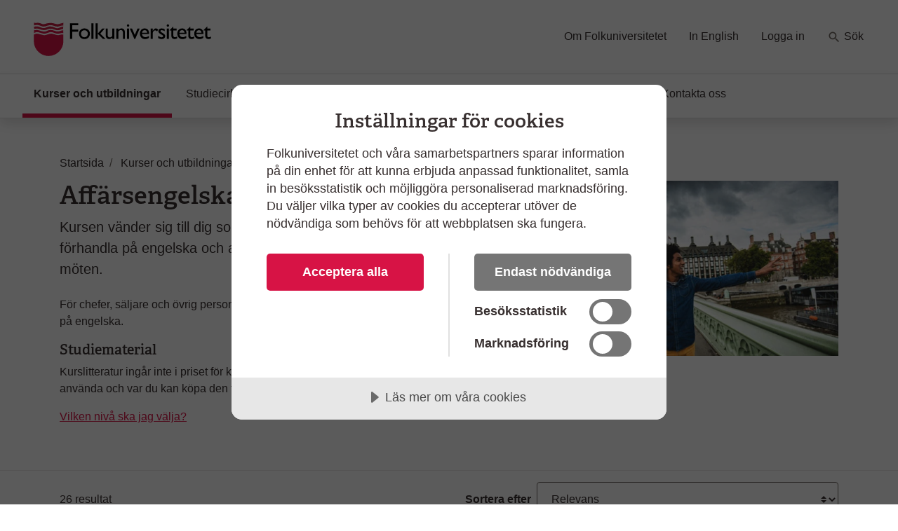

--- FILE ---
content_type: text/html; charset=utf-8
request_url: https://www.folkuniversitetet.se/kurser-utbildningar/sprak/engelska/affarsengelska/
body_size: 10942
content:
<!DOCTYPE html>



<html lang="sv">
    <head>
    

<meta charset="utf-8" />
<title>Kurser i aff&#xE4;rsengelska - Folkuniversitetet</title>
<meta name="viewport" content="width=device-width, initial-scale=1" />
<meta http-equiv="x-ua-compatible" content="IE=edge">



                <meta name="title" content="Kurser i aff&#xE4;rsengelska - Folkuniversitetet"/>
                <meta name="description" content="V&#xE4;lkommen att l&#xE4;sa aff&#xE4;rsengelska p&#xE5; Folkuniversitetet."/>
                <meta name="image" content="https://www.folkuniversitetet.se/contentassets/01143c6d2d0845e9981be8c673f6c805/eagi_499618284.jpg"/>
                <meta name="last-modified" content="2019-05-29T13:08:16"/>
                <meta property="og:title" content="Kurser i aff&#xE4;rsengelska"/>
                <meta property="og:site_name" content="Folkuniversitetet"/>
                <meta property="og:description" content="V&#xE4;lkommen att l&#xE4;sa aff&#xE4;rsengelska p&#xE5; Folkuniversitetet."/>
                <meta property="og:type" content="article"/>
                <meta property="og:url" content="https://www.folkuniversitetet.se/kurser-utbildningar/sprak/engelska/affarsengelska/"/>
                <meta property="og:image" content="https://www.folkuniversitetet.se/contentassets/01143c6d2d0845e9981be8c673f6c805/eagi_499618284.jpg"/>
                <meta property="og:image:width" content="600"/>
                <meta property="og:image:heigth" content="315"/>
                <meta name="twitter:card" content="summary"/>
                <meta name="twitter:url" content="https://www.folkuniversitetet.se/kurser-utbildningar/sprak/engelska/affarsengelska/"/>
                <meta name="twitter:title" content="Kurser i aff&#xE4;rsengelska - Folkuniversitetet"/>
                <meta name="twitter:description" content="V&#xE4;lkommen att l&#xE4;sa aff&#xE4;rsengelska p&#xE5; Folkuniversitetet."/>
                <meta name="twitter:image" content="https://www.folkuniversitetet.se/contentassets/01143c6d2d0845e9981be8c673f6c805/eagi_499618284.jpg"/>


<link rel="preconnect" href="https://fast.fonts.net">
<link rel="preload" as="font" href="/Static/Fonts/bbf437fe-3ccb-47e6-9270-5a4fdbfbac0f.woff2" type="font/woff2" crossorigin="anonymous">
<link rel="preload" as="image" href="/Static/Images/icons/icons.svg" type="image/svg+xml">
<link rel="apple-touch-icon" sizes="180x180" href="/Static/Images/favicons/apple-touch-icon.png?v=3eaNzrlv3O">
<link rel="icon" type="image/png" sizes="32x32" href="/Static/Images/favicons/favicon-32x32.png?v=3eaNzrlv3O">
<link rel="icon" type="image/png" sizes="16x16" href="/Static/Images/favicons/favicon-16x16.png?v=3eaNzrlv3O">
<link rel="mask-icon" href="/Static/Images/favicons/safari-pinned-tab.svg?v=3eaNzrlv3O" color="#d71345">
<link rel="shortcut icon" href="/Static/Images/favicons/favicon.ico">


<meta name="theme-color" content="#ffffff">


    <script src="//cdn.cookietractor.com/cookietractor.js" data-lang="sv-SE" data-id="00b43afa-6d31-4613-b76a-499efe2c7286"></script>



    <!-- Google Tag Manager -->
    <script>
        (function(w, d, s, l, i) {
            w[l] = w[l] || [];
            w[l].push({
                'gtm.start':
                    new Date().getTime(),
                event: 'gtm.js'
            });
            var f = d.getElementsByTagName(s)[0],
                j = d.createElement(s),
                dl = l != 'dataLayer' ? '&l=' + l : '';
            j.async = true;
            j.src =
                '//www.googletagmanager.com/gtm.js?id=' + i + dl;
            f.parentNode.insertBefore(j, f);
        })(window, document, 'script', 'dataLayer', 'GTM-PHVSNFS');
    </script>
    <!-- End Google Tag Manager -->


    <link rel="stylesheet" href="/Static/bundles/styles/main.css?v=134086390680000000">

        <script>
!function(T,l,y){var S=T.location,k="script",D="instrumentationKey",C="ingestionendpoint",I="disableExceptionTracking",E="ai.device.",b="toLowerCase",w="crossOrigin",N="POST",e="appInsightsSDK",t=y.name||"appInsights";(y.name||T[e])&&(T[e]=t);var n=T[t]||function(d){var g=!1,f=!1,m={initialize:!0,queue:[],sv:"5",version:2,config:d};function v(e,t){var n={},a="Browser";return n[E+"id"]=a[b](),n[E+"type"]=a,n["ai.operation.name"]=S&&S.pathname||"_unknown_",n["ai.internal.sdkVersion"]="javascript:snippet_"+(m.sv||m.version),{time:function(){var e=new Date;function t(e){var t=""+e;return 1===t.length&&(t="0"+t),t}return e.getUTCFullYear()+"-"+t(1+e.getUTCMonth())+"-"+t(e.getUTCDate())+"T"+t(e.getUTCHours())+":"+t(e.getUTCMinutes())+":"+t(e.getUTCSeconds())+"."+((e.getUTCMilliseconds()/1e3).toFixed(3)+"").slice(2,5)+"Z"}(),iKey:e,name:"Microsoft.ApplicationInsights."+e.replace(/-/g,"")+"."+t,sampleRate:100,tags:n,data:{baseData:{ver:2}}}}var h=d.url||y.src;if(h){function a(e){var t,n,a,i,r,o,s,c,u,p,l;g=!0,m.queue=[],f||(f=!0,t=h,s=function(){var e={},t=d.connectionString;if(t)for(var n=t.split(";"),a=0;a<n.length;a++){var i=n[a].split("=");2===i.length&&(e[i[0][b]()]=i[1])}if(!e[C]){var r=e.endpointsuffix,o=r?e.location:null;e[C]="https://"+(o?o+".":"")+"dc."+(r||"services.visualstudio.com")}return e}(),c=s[D]||d[D]||"",u=s[C],p=u?u+"/v2/track":d.endpointUrl,(l=[]).push((n="SDK LOAD Failure: Failed to load Application Insights SDK script (See stack for details)",a=t,i=p,(o=(r=v(c,"Exception")).data).baseType="ExceptionData",o.baseData.exceptions=[{typeName:"SDKLoadFailed",message:n.replace(/\./g,"-"),hasFullStack:!1,stack:n+"\nSnippet failed to load ["+a+"] -- Telemetry is disabled\nHelp Link: https://go.microsoft.com/fwlink/?linkid=2128109\nHost: "+(S&&S.pathname||"_unknown_")+"\nEndpoint: "+i,parsedStack:[]}],r)),l.push(function(e,t,n,a){var i=v(c,"Message"),r=i.data;r.baseType="MessageData";var o=r.baseData;return o.message='AI (Internal): 99 message:"'+("SDK LOAD Failure: Failed to load Application Insights SDK script (See stack for details) ("+n+")").replace(/\"/g,"")+'"',o.properties={endpoint:a},i}(0,0,t,p)),function(e,t){if(JSON){var n=T.fetch;if(n&&!y.useXhr)n(t,{method:N,body:JSON.stringify(e),mode:"cors"});else if(XMLHttpRequest){var a=new XMLHttpRequest;a.open(N,t),a.setRequestHeader("Content-type","application/json"),a.send(JSON.stringify(e))}}}(l,p))}function i(e,t){f||setTimeout(function(){!t&&m.core||a()},500)}var e=function(){var n=l.createElement(k);n.src=h;var e=y[w];return!e&&""!==e||"undefined"==n[w]||(n[w]=e),n.onload=i,n.onerror=a,n.onreadystatechange=function(e,t){"loaded"!==n.readyState&&"complete"!==n.readyState||i(0,t)},n}();y.ld<0?l.getElementsByTagName("head")[0].appendChild(e):setTimeout(function(){l.getElementsByTagName(k)[0].parentNode.appendChild(e)},y.ld||0)}try{m.cookie=l.cookie}catch(p){}function t(e){for(;e.length;)!function(t){m[t]=function(){var e=arguments;g||m.queue.push(function(){m[t].apply(m,e)})}}(e.pop())}var n="track",r="TrackPage",o="TrackEvent";t([n+"Event",n+"PageView",n+"Exception",n+"Trace",n+"DependencyData",n+"Metric",n+"PageViewPerformance","start"+r,"stop"+r,"start"+o,"stop"+o,"addTelemetryInitializer","setAuthenticatedUserContext","clearAuthenticatedUserContext","flush"]),m.SeverityLevel={Verbose:0,Information:1,Warning:2,Error:3,Critical:4};var s=(d.extensionConfig||{}).ApplicationInsightsAnalytics||{};if(!0!==d[I]&&!0!==s[I]){var c="onerror";t(["_"+c]);var u=T[c];T[c]=function(e,t,n,a,i){var r=u&&u(e,t,n,a,i);return!0!==r&&m["_"+c]({message:e,url:t,lineNumber:n,columnNumber:a,error:i}),r},d.autoExceptionInstrumented=!0}return m}(y.cfg);function a(){y.onInit&&y.onInit(n)}(T[t]=n).queue&&0===n.queue.length?(n.queue.push(a),n.trackPageView({})):a()}(window,document,{src: "https://js.monitor.azure.com/scripts/b/ai.2.gbl.min.js", crossOrigin: "anonymous", cfg: {instrumentationKey:'b7e380c1-b5ab-482b-bccf-54136e691061', disableCookiesUsage: false }});
</script>

        
    

        
    

        
    </head>

    <body>
        
    <!-- Google Tag Manager (noscript) -->
    <noscript><iframe src="//www.googletagmanager.com/ns.html?id=GTM-PHVSNFS" height="0" width="0" style="display: none; visibility: hidden"></iframe></noscript>
    <!-- End Google Tag Manager (noscript) -->


        <script>
            window['dataLayer'] = window['dataLayer'] || [];
        </script>

        
    


        

        <div id="off-canvas-container">
            <div class="off-canvas-backdrop" aria-label="" role="button"></div>

            







<header id="global-header" class="global-header" data-enhancer="globalHeader">
    <a href="#main-content" class="sr-only sr-only-focusable">
        Hoppa till huvudinneh&#xE5;ll
    </a>


    <div class="global-header-inner">
        <div class="container-fluid py-2 py-lg-4 px-xl-5">
            <div class="row d-flex justify-content-between">
                <div class="col-lg-4 d-flex">
                        <a class="navbar-brand pr-md-5"
                           href="/">
                            <img class="img-fluid mt-2"
                                 src="/globalassets/folkuniversitetet-logo.svg"
                                 alt="Folkuniversitetet, till startsida">
                        </a>
                    <button class="btn btn-clean navbar-btn navbar-toggle navbar-btn-left d-lg-none ml-auto"
                            data-toggle="menu"
                            data-menuside="right"
                            data-target="#mobile-nav"
                            aria-expanded="false"
                            aria-controls="mobile-nav">
                        <svg class="icon-menu-wide icon"><use xlink:href="/Static/Images/icons/icons.svg?v=134086390680000000#icon-menu-wide"></use></svg>
                        <div class="navbar-toggle-text">
                            Meny
                        </div>
                    </button>
                </div>
                <div id="function-menu" class="function-menu d-none d-lg-block">
                    <ul class="nav">

                            <li class="nav-item">
                                
<a class="nav-link" href="https://www.folkuniversitetet.se/om-folkuniversitetet/">Om Folkuniversitetet</a>
                            </li>
                            <li class="nav-item">
                                
<a class="nav-link" href="https://www.folkuniversitetet.se/in-english/">In English</a>
                            </li>
                            <li class="nav-item">
                                
<a class="nav-link" href="https://www.folkuniversitetet.se/logga-in/">Logga in</a>
                            </li>
                            <li class="nav-item ">
                                <a class="nav-link" href="https://www.folkuniversitetet.se/kurser-utbildningar/">
                                    <svg class="icon-search icon"><use xlink:href="/Static/Images/icons/icons.svg?v=134086390680000000#icon-search"></use></svg>
                                    S&#xF6;k
                                </a>
                            </li>
                    </ul>
                </div>
            </div>
        </div>
    </div>
    


<nav id="global-nav" class="navbar shadow global-nav d-none d-lg-block">
    <div class="container-fluid pl-xl-5 pr-xl-5">
        <ul class="navbar-nav">

                <li data-page-id="42703" class="nav-item nav-link-active has-children p-0">

                    <a class="nav-link" href="/kurser-utbildningar/">

                        Kurser och utbildningar
                            <span class="sr-only">(Aktuell sida)</span>
                    </a>

                </li>
                <li data-page-id="64051" class="nav-item has-children p-0">

                    <a class="nav-link" href="/starta-studiecirkel/">

                        Studiecirklar och samarbeten
                    </a>

                </li>
                <li data-page-id="788" class="nav-item has-children p-0">

                    <a class="nav-link" href="/for-arbetssokande/">

                        F&#xF6;r arbetss&#xF6;kande
                    </a>

                </li>
                <li data-page-id="63750" class="nav-item has-children p-0">

                    <a class="nav-link" href="/vara-skolor/">

                        V&#xE5;ra skolor
                    </a>

                </li>
                <li data-page-id="790" class="nav-item has-children p-0">

                    <a class="nav-link" href="/new-in-sweden/">

                        New in Sweden
                    </a>

                </li>
                <li data-page-id="64049" class="nav-item has-children p-0">

                    <a class="nav-link" href="/kontakt/">

                        Kontakta oss
                    </a>

                </li>
        </ul>
    </div>
</nav>

<div id="mobile-nav" data-off-canvas-menu="true" aria-hidden="true" role="dialog" aria-modal="true"
     class="shadow mobile-nav off-canvas-menu off-canvas-right" tabindex="-1" inert>

    <div class="off-canvas-content">
        <div class="off-canvas-heading">
                <a class="navbar-brand pr-md-5"
                   href="/">
                    <img class="img-fluid mt-2"
                         src="/globalassets/folkuniversitetet-logo.svg"
                         alt="Folkuniversitetet, till startsida">
                </a>

            <button id="menu-close-btn" class="btn btn-clean position-absolute">
                <span>St&#xE4;ng</span>
                <svg class="icon-close-menu icon"><use xlink:href="/Static/Images/icons/icons.svg?v=134086390680000000#icon-close-menu"></use></svg>
            </button>
        </div>


        <nav>
            <ul class="nav nav-tree flex-column mt-4">
                    <li>
                        <a href="/kurser-utbildningar/">
                            Kurser och utbildningar
                            <span class="sr-only"></span>
                        </a>
                    </li>
                    <li>
                        <a href="/starta-studiecirkel/">
                            Studiecirklar och samarbeten
                            <span class="sr-only"></span>
                        </a>
                    </li>
                    <li>
                        <a href="/for-arbetssokande/">
                            F&#xF6;r arbetss&#xF6;kande
                            <span class="sr-only"></span>
                        </a>
                    </li>
                    <li>
                        <a href="/vara-skolor/">
                            V&#xE5;ra skolor
                            <span class="sr-only"></span>
                        </a>
                    </li>
                    <li>
                        <a href="/new-in-sweden/">
                            New in Sweden
                            <span class="sr-only"></span>
                        </a>
                    </li>
                    <li>
                        <a href="/kontakt/">
                            Kontakta oss
                            <span class="sr-only"></span>
                        </a>
                    </li>

                        <li>
                            <a href="/om-folkuniversitetet/">
                                Om Folkuniversitetet
                                <span class="sr-only"></span>
                            </a>
                        </li>
                        <li>
                            <a href="/in-english/">
                                In English
                                <span class="sr-only"></span>
                            </a>
                        </li>
                        <li>
                            <a href="/logga-in/">
                                Logga in
                                <span class="sr-only"></span>
                            </a>
                        </li>
                    <li>
                        <a href="https://www.folkuniversitetet.se/kurser-utbildningar/">
                            <svg class="mb-1 icon-search-menu icon"><use xlink:href="/Static/Images/icons/icons.svg?v=134086390680000000#icon-search-menu"></use></svg>
                            S&#xF6;k
                        </a>
                    </li>
            </ul>
        </nav>
    </div>

</div>
</header>

<main id="main-content" role="main">

    
    <div class="container pt-3">
        <div class="row">
            <div class="col-md-12">
                <div class="mt-md-4">
                    
<nav itemscope itemtype="http://schema.org/BreadcrumbList" aria-label="br&#xF6;dsmulor">
    <ol class="breadcrumb">
            
<li class="breadcrumb-item" itemprop="itemListElement" itemscope itemtype="http://schema.org/ListItem">
        <svg class="icon-back-arrow icon"><use xlink:href="/Static/Images/icons/icons.svg?v=134086390680000000#icon-back-arrow"></use></svg>
        <a href="/" class="nav-link" itemprop="item">
            <span aria-hidden="true" class="fa fa-home fa-lg"></span>
            <span itemprop="name">Startsida</span>
            <meta itemprop="position" content="1" />
        </a>
</li>
            
<li class="breadcrumb-item" itemprop="itemListElement" itemscope itemtype="http://schema.org/ListItem">
        <svg class="icon-back-arrow icon"><use xlink:href="/Static/Images/icons/icons.svg?v=134086390680000000#icon-back-arrow"></use></svg>
        <a href="/kurser-utbildningar/" class="nav-link" itemprop="item">
            <span itemprop="name">Kurser och utbildningar</span>
            <meta itemprop="position" content="1" />
        </a>
</li>
            
<li class="breadcrumb-item" itemprop="itemListElement" itemscope itemtype="http://schema.org/ListItem">
        <svg class="icon-back-arrow icon"><use xlink:href="/Static/Images/icons/icons.svg?v=134086390680000000#icon-back-arrow"></use></svg>
        <a href="/kurser-utbildningar/sprak/" class="nav-link" itemprop="item">
            <span itemprop="name">Spr&#xE5;k</span>
            <meta itemprop="position" content="1" />
        </a>
</li>
            
<li class="breadcrumb-item" itemprop="itemListElement" itemscope itemtype="http://schema.org/ListItem">
        <svg class="icon-back-arrow icon"><use xlink:href="/Static/Images/icons/icons.svg?v=134086390680000000#icon-back-arrow"></use></svg>
        <a href="/kurser-utbildningar/sprak/engelska/" class="nav-link" itemprop="item">
            <span itemprop="name">Engelska</span>
            <meta itemprop="position" content="1" />
        </a>
</li>
            
<li class="breadcrumb-item" itemprop="itemListElement" itemscope itemtype="http://schema.org/ListItem">
        <span class="text-muted" itemprop="name" aria-current="page">Aff&#xE4;rsengelska</span>
        <meta itemprop="position" content="1" />
</li>
    </ol>
</nav>
                </div>
                <div class="row justify-content-between">
                    <div class="col-md-8 col-lg-6 article-content">
                        <h1>Aff&#xE4;rsengelska</h1>

                        <div class="article-content">
                            <p class="lead mb-4">
                                Kursen v&#xE4;nder sig till dig som vill k&#xE4;nna dig s&#xE4;krare p&#xE5; att f&#xF6;rhandla p&#xE5; engelska och att framf&#xF6;ra ditt budskap p&#xE5; m&#xF6;ten.
                            </p>

                            <div class="d-lg-none">
                                

        <picture class="img-wrapper img-wrapper-16x9 mb-4 article-image">
                    <source srcset="/contentassets/01143c6d2d0845e9981be8c673f6c805/eagi_499618284.jpg?preset=article600" media="(min-width: 992px)" />
                    <source srcset="/contentassets/01143c6d2d0845e9981be8c673f6c805/eagi_499618284.jpg?preset=article510" media="(min-width: 415px)" />
                    <source srcset="/contentassets/01143c6d2d0845e9981be8c673f6c805/eagi_499618284.jpg?preset=article384" media="(min-width: 0px)" />
                <img src="/contentassets/01143c6d2d0845e9981be8c673f6c805/eagi_499618284.jpg?preset=article600" alt="Glada deltagare p&#xE5; kurs i engelska poserar vid Big Ben i London" />
        </picture>

                            </div>

                                <div class="tiny-mce-content">
                                    
<p>F&ouml;r chefer, s&auml;ljare och &ouml;vrig personal som deltar i m&ouml;ten och f&ouml;rhandlingar p&aring; engelska.</p>
<h2>Studiematerial</h2>
<p>Kurslitteratur ing&aring;r inte i priset f&ouml;r kursen. Information om vilken bok du ska anv&auml;nda och var du kan k&ouml;pa den f&ouml;ljer vanligtvis med kallelsen till kursen.</p>
<p><a title="Niv&aring;" href="/mer-om-sprak/vilken-niva-ska-jag-valja/">Vilken niv&aring; ska jag v&auml;lja?</a></p>
                                </div>

                        </div>
                    </div>
                    <div class="col-md-8 col-lg-5 d-none d-lg-block">
                        

        <picture class="img-wrapper img-wrapper-16x9 article-image">
                    <source srcset="/contentassets/01143c6d2d0845e9981be8c673f6c805/eagi_499618284.jpg?preset=article600" media="(min-width: 992px)" />
                    <source srcset="/contentassets/01143c6d2d0845e9981be8c673f6c805/eagi_499618284.jpg?preset=article510" media="(min-width: 415px)" />
                    <source srcset="/contentassets/01143c6d2d0845e9981be8c673f6c805/eagi_499618284.jpg?preset=article384" media="(min-width: 0px)" />
                <img src="/contentassets/01143c6d2d0845e9981be8c673f6c805/eagi_499618284.jpg?preset=article600" alt="Glada deltagare p&#xE5; kurs i engelska poserar vid Big Ben i London" />
        </picture>

                    </div>
                </div>
            </div>
        </div>
    </div>

    <div id="filtermenu" data-off-canvas-menu="true" aria-hidden="true" 
        role="dialog" aria-modal="true"
        class="shadow filtermenu off-canvas-menu bg-light off-canvas-right d-md-none" tabindex="-1" data-input-name="topic" >
        <div class="off-canvas-content bg-white" data-arrangementFilter="container">
                    <div class="card border-0">
                        

<div class="card-body filter pt-0" data-enhancer="arrangementFilter" data-arrangementFilter-parameter-name="ll">

    <div class="d-flex justify-content-between">
        <h3 class="text-muted mt-1">Ort och plats</h3>
        <button class="btn btn-link p-0" data-arrangementFilter-clear-button style=display:none>Rensa</button>
    </div>

    <div class="card-childs-topics reveal-content shadow-none " id="terms-filter-arrangementlocationfacetfilter">

            <div class="custom-control custom-checkbox mb-2 filter-checkbox">
                <input type="checkbox" data-arrangementFilter-term class="custom-control-input" id="77aa6346-001e-471c-8ce0-134ebdc3bc6a" value="13487" name="ll"  autocomplete="off">
                <label class="custom-control-label" for="77aa6346-001e-471c-8ce0-134ebdc3bc6a">Distans <span class="label-detail"> (18)</span></label>
            </div>
            <div class="custom-control custom-checkbox mb-2 filter-checkbox">
                <input type="checkbox" data-arrangementFilter-term class="custom-control-input" id="c8630d87-8914-48f9-807e-73fe2b551350" value="13444" name="ll"  autocomplete="off">
                <label class="custom-control-label" for="c8630d87-8914-48f9-807e-73fe2b551350">G&#xF6;teborg <span class="label-detail"> (1)</span></label>
            </div>
            <div class="custom-control custom-checkbox mb-2 filter-checkbox">
                <input type="checkbox" data-arrangementFilter-term class="custom-control-input" id="cfc4248a-bd32-4535-8ed7-5b3a178bab88" value="13478" name="ll"  autocomplete="off">
                <label class="custom-control-label" for="cfc4248a-bd32-4535-8ed7-5b3a178bab88">Malm&#xF6; <span class="label-detail"> (1)</span></label>
            </div>
            <div class="custom-control custom-checkbox mb-2 filter-checkbox">
                <input type="checkbox" data-arrangementFilter-term class="custom-control-input" id="18aa0ac9-4f96-4d25-9569-d73174778e5d" value="13450" name="ll"  autocomplete="off">
                <label class="custom-control-label" for="18aa0ac9-4f96-4d25-9569-d73174778e5d">Stockholm <span class="label-detail"> (6)</span></label>
            </div>
    </div>
</div>

                    </div>
                    <div class="card border-0">
                        

<div class="card-body filter pt-0" data-enhancer="arrangementFilter" data-arrangementFilter-parameter-name="d">

    <div class="d-flex justify-content-between">
        <h3 class="text-muted mt-1">Veckodag</h3>
        <button class="btn btn-link p-0" data-arrangementFilter-clear-button style=display:none>Rensa</button>
    </div>

    <div class="card-childs-topics reveal-content shadow-none show" id="terms-filter-arrangementdayofweekfacetfilter">

            <div class="custom-control custom-checkbox mb-2 filter-checkbox">
                <input type="checkbox" data-arrangementFilter-term class="custom-control-input" id="e0cf2f04-60f2-4e2f-bf27-e8344d471eeb" value="1" name="d"  autocomplete="off">
                <label class="custom-control-label" for="e0cf2f04-60f2-4e2f-bf27-e8344d471eeb">M&#xE5;ndag <span class="label-detail"> (7)</span></label>
            </div>
            <div class="custom-control custom-checkbox mb-2 filter-checkbox">
                <input type="checkbox" data-arrangementFilter-term class="custom-control-input" id="63510cad-8edf-4fb8-8a29-11e87ba228e6" value="2" name="d"  autocomplete="off">
                <label class="custom-control-label" for="63510cad-8edf-4fb8-8a29-11e87ba228e6">Tisdag <span class="label-detail"> (7)</span></label>
            </div>
            <div class="custom-control custom-checkbox mb-2 filter-checkbox">
                <input type="checkbox" data-arrangementFilter-term class="custom-control-input" id="bacf8591-8a10-4e1a-871a-fed2dbc143f7" value="3" name="d"  autocomplete="off">
                <label class="custom-control-label" for="bacf8591-8a10-4e1a-871a-fed2dbc143f7">Onsdag <span class="label-detail"> (8)</span></label>
            </div>
            <div class="custom-control custom-checkbox mb-2 filter-checkbox">
                <input type="checkbox" data-arrangementFilter-term class="custom-control-input" id="4030b23a-2576-45ad-ba90-19aea89c9d78" value="4" name="d"  autocomplete="off">
                <label class="custom-control-label" for="4030b23a-2576-45ad-ba90-19aea89c9d78">Torsdag <span class="label-detail"> (3)</span></label>
            </div>
            <div class="custom-control custom-checkbox mb-2 filter-checkbox">
                <input type="checkbox" data-arrangementFilter-term class="custom-control-input" id="f9d63f46-e9b3-4d93-ad7c-639c85e1fb13" value="5" name="d"  autocomplete="off">
                <label class="custom-control-label" for="f9d63f46-e9b3-4d93-ad7c-639c85e1fb13">Fredag <span class="label-detail"> (1)</span></label>
            </div>
    </div>
</div>

                    </div>
                    <div class="card border-0">
                        

<div class="card-body filter pt-0" data-enhancer="arrangementFilter" data-arrangementFilter-parameter-name="td">

    <div class="d-flex justify-content-between">
        <h3 class="text-muted mt-1">Tider</h3>
        <button class="btn btn-link p-0" data-arrangementFilter-clear-button style=display:none>Rensa</button>
    </div>

    <div class="card-childs-topics reveal-content shadow-none show" id="terms-filter-arrangementtimeofdayfacetfilter">

            <div class="custom-control custom-checkbox mb-2 filter-checkbox">
                <input type="checkbox" data-arrangementFilter-term class="custom-control-input" id="7e2cb6f4-1f8f-404c-bb2c-6a4709ae1141" value="2" name="td"  autocomplete="off">
                <label class="custom-control-label" for="7e2cb6f4-1f8f-404c-bb2c-6a4709ae1141">F&#xF6;rmiddag <span class="label-detail"> (2)</span></label>
            </div>
            <div class="custom-control custom-checkbox mb-2 filter-checkbox">
                <input type="checkbox" data-arrangementFilter-term class="custom-control-input" id="179dc784-7eff-43ae-8767-d5b2988d521b" value="3" name="td"  autocomplete="off">
                <label class="custom-control-label" for="179dc784-7eff-43ae-8767-d5b2988d521b">Eftermiddag <span class="label-detail"> (3)</span></label>
            </div>
            <div class="custom-control custom-checkbox mb-2 filter-checkbox">
                <input type="checkbox" data-arrangementFilter-term class="custom-control-input" id="92704717-5d44-445e-82f7-d347906d2cbb" value="4" name="td"  autocomplete="off">
                <label class="custom-control-label" for="92704717-5d44-445e-82f7-d347906d2cbb">Kv&#xE4;ll <span class="label-detail"> (18)</span></label>
            </div>
    </div>
</div>

                    </div>
        </div>
    </div>


    <div class="pt-3 pb-3 container">
        

        <div class="row justify-content-between">
            <div class="col-md-8 order-md-first article-content">
                
            </div>

            

            <div class="col-md-4 p order-md-3">
                
            </div>
        </div>
    </div>

    

    <hr />

    <div class="container">

        <h1 id="search-query-tag" style="display: none;">
            <span class="mr-1" id="search-query-word">
                ""
            </span>
            <button class="btn btn-sm btn-round btn-light" data-arrangementSearch-clearQuery>
                <svg class="icon-close icon"><use xlink:href="/Static/Images/icons/icons.svg?v=134086390680000000#icon-close"></use></svg>
                <span class="sr-only">
                    Rensa s&#xF6;kord
                </span>
            </button>
        </h1>

        <div id="clear-icon-loading" style="display: none;">
            <svg class="icon-primary loading-animation icon-loading icon"><use xlink:href="/Static/Images/icons/icons.svg?v=134086390680000000#icon-loading"></use></svg>
        </div>

        <p class="d-md-none">
            <span id="result-hits-mobile" aria-live="polite" 
            data-arrangmentSearch-hitsLabel>26</span>
            resultat
        </p>

        


<div class="row d-flex align-items-end align-items-md-center justify-content-around mb-4">

    <div class="col-6 order-md-1" style="">
        <div class="d-flex h-100 flex-column flex-md-row">
            <label class="text-nowrap pl-md-2 mb-sm-2 mb-md-auto my-md-auto  pr-2 font-weight-bold align-bottom" for="sortsearch">
                Sortera efter
            </label>
            <select id="sortsearch" class="form-control custom-select" data-arrangementSearch-sortOrder="">
                    <option value="1" selected>
                        Relevans
                    </option>
                    <option value="2" >
                        Startdatum
                    </option>
                    <option value="3" >
                        Pris l&#xE5;gt - h&#xF6;gt
                    </option>
                    <option value="4" >
                        Alfabetiskt
                    </option>
            </select>
        </div>
    </div>

    <div class="col-6 order-md-0 text-right text-md-left" style="" id="search-hits">
        <div class="d-flex h-100">
            <p class="d-none d-md-block align-self-center m-0">
                <span id="result-hits" aria-live="polite" data-arrangmentSearch-hitsLabel>26</span> 
                resultat
            </p>
            <button class="btn btn-light d-md-none w-100" data-toggle="menu" data-menuside="right" data-target="#filtermenu" aria-expanded="false" aria-controls="filtermenu" style="height: calc(1.5em + 1.5rem + 4px);">
                Filtrera
                <span data-arrangementSearch-filterCounter="" class="badge badge-primary ml-1 d-none">0</span>
            </button>
        </div>
    </div>

</div>

        <div class="row" id="search-view" data-arrangmentSearch-viewContainer>
            
    <div class="col-md-4 col-lg-3 sidebar d-none d-md-block mb-4">
        <div class="card">
            <h2 class="h3 pl-3 mt-3">Filtrera</h2>
            <div data-arrangementFilter="container">


<div class="card-body filter pt-0" data-enhancer="arrangementFilter" data-arrangementFilter-parameter-name="ll">

    <div class="d-flex justify-content-between">
        <h3 class="text-muted mt-1">Ort och plats</h3>
        <button class="btn btn-link p-0" data-arrangementFilter-clear-button style=display:none>Rensa</button>
    </div>

    <div class="card-childs-topics reveal-content shadow-none " id="terms-filter-arrangementlocationfacetfilter">

            <div class="custom-control custom-checkbox mb-2 filter-checkbox">
                <input type="checkbox" data-arrangementFilter-term class="custom-control-input" id="c78598ed-8f64-4b92-9a1a-1bbdfa8085ab" value="13487" name="ll"  autocomplete="off">
                <label class="custom-control-label" for="c78598ed-8f64-4b92-9a1a-1bbdfa8085ab">Distans <span class="label-detail"> (18)</span></label>
            </div>
            <div class="custom-control custom-checkbox mb-2 filter-checkbox">
                <input type="checkbox" data-arrangementFilter-term class="custom-control-input" id="7754c62c-244f-4542-874c-f674620e9dbe" value="13444" name="ll"  autocomplete="off">
                <label class="custom-control-label" for="7754c62c-244f-4542-874c-f674620e9dbe">G&#xF6;teborg <span class="label-detail"> (1)</span></label>
            </div>
            <div class="custom-control custom-checkbox mb-2 filter-checkbox">
                <input type="checkbox" data-arrangementFilter-term class="custom-control-input" id="eea076e4-a055-4103-b284-81e5445c7ae5" value="13478" name="ll"  autocomplete="off">
                <label class="custom-control-label" for="eea076e4-a055-4103-b284-81e5445c7ae5">Malm&#xF6; <span class="label-detail"> (1)</span></label>
            </div>
            <div class="custom-control custom-checkbox mb-2 filter-checkbox">
                <input type="checkbox" data-arrangementFilter-term class="custom-control-input" id="bff9e8e9-69ac-4281-9d8b-f4a477e72d06" value="13450" name="ll"  autocomplete="off">
                <label class="custom-control-label" for="bff9e8e9-69ac-4281-9d8b-f4a477e72d06">Stockholm <span class="label-detail"> (6)</span></label>
            </div>
    </div>
</div>


<div class="card-body filter pt-0" data-enhancer="arrangementFilter" data-arrangementFilter-parameter-name="d">

    <div class="d-flex justify-content-between">
        <h3 class="text-muted mt-1">Veckodag</h3>
        <button class="btn btn-link p-0" data-arrangementFilter-clear-button style=display:none>Rensa</button>
    </div>

    <div class="card-childs-topics reveal-content shadow-none show" id="terms-filter-arrangementdayofweekfacetfilter">

            <div class="custom-control custom-checkbox mb-2 filter-checkbox">
                <input type="checkbox" data-arrangementFilter-term class="custom-control-input" id="72179d6f-8a80-4de7-9f52-f614964e80e4" value="1" name="d"  autocomplete="off">
                <label class="custom-control-label" for="72179d6f-8a80-4de7-9f52-f614964e80e4">M&#xE5;ndag <span class="label-detail"> (7)</span></label>
            </div>
            <div class="custom-control custom-checkbox mb-2 filter-checkbox">
                <input type="checkbox" data-arrangementFilter-term class="custom-control-input" id="e86f2043-8161-4442-9107-a6f62d2bf7ed" value="2" name="d"  autocomplete="off">
                <label class="custom-control-label" for="e86f2043-8161-4442-9107-a6f62d2bf7ed">Tisdag <span class="label-detail"> (7)</span></label>
            </div>
            <div class="custom-control custom-checkbox mb-2 filter-checkbox">
                <input type="checkbox" data-arrangementFilter-term class="custom-control-input" id="04161163-4dfa-4a10-9ef7-962ab32f6824" value="3" name="d"  autocomplete="off">
                <label class="custom-control-label" for="04161163-4dfa-4a10-9ef7-962ab32f6824">Onsdag <span class="label-detail"> (8)</span></label>
            </div>
            <div class="custom-control custom-checkbox mb-2 filter-checkbox">
                <input type="checkbox" data-arrangementFilter-term class="custom-control-input" id="7aade840-b4e2-4914-bdba-35a37a1183b6" value="4" name="d"  autocomplete="off">
                <label class="custom-control-label" for="7aade840-b4e2-4914-bdba-35a37a1183b6">Torsdag <span class="label-detail"> (3)</span></label>
            </div>
            <div class="custom-control custom-checkbox mb-2 filter-checkbox">
                <input type="checkbox" data-arrangementFilter-term class="custom-control-input" id="ea035b5d-931a-48bb-ab85-78a6ce6c6715" value="5" name="d"  autocomplete="off">
                <label class="custom-control-label" for="ea035b5d-931a-48bb-ab85-78a6ce6c6715">Fredag <span class="label-detail"> (1)</span></label>
            </div>
    </div>
</div>


<div class="card-body filter pt-0" data-enhancer="arrangementFilter" data-arrangementFilter-parameter-name="td">

    <div class="d-flex justify-content-between">
        <h3 class="text-muted mt-1">Tider</h3>
        <button class="btn btn-link p-0" data-arrangementFilter-clear-button style=display:none>Rensa</button>
    </div>

    <div class="card-childs-topics reveal-content shadow-none show" id="terms-filter-arrangementtimeofdayfacetfilter">

            <div class="custom-control custom-checkbox mb-2 filter-checkbox">
                <input type="checkbox" data-arrangementFilter-term class="custom-control-input" id="78e5f5fe-4927-4acf-a500-32562bd9c360" value="2" name="td"  autocomplete="off">
                <label class="custom-control-label" for="78e5f5fe-4927-4acf-a500-32562bd9c360">F&#xF6;rmiddag <span class="label-detail"> (2)</span></label>
            </div>
            <div class="custom-control custom-checkbox mb-2 filter-checkbox">
                <input type="checkbox" data-arrangementFilter-term class="custom-control-input" id="68de0440-57a1-47a3-8c37-a171c72cb78f" value="3" name="td"  autocomplete="off">
                <label class="custom-control-label" for="68de0440-57a1-47a3-8c37-a171c72cb78f">Eftermiddag <span class="label-detail"> (3)</span></label>
            </div>
            <div class="custom-control custom-checkbox mb-2 filter-checkbox">
                <input type="checkbox" data-arrangementFilter-term class="custom-control-input" id="254ec86d-7e69-4965-9a1a-77c3bcea7ba5" value="4" name="td"  autocomplete="off">
                <label class="custom-control-label" for="254ec86d-7e69-4965-9a1a-77c3bcea7ba5">Kv&#xE4;ll <span class="label-detail"> (18)</span></label>
            </div>
    </div>
</div>
            </div>
        </div>
    </div>

<div class="col-md-8 col-lg-9" id="search-result" aria-live="assertive" aria-atomic="true" >
    



        <a href="https://www.folkuniversitetet.se:443/kurser-utbildningar/sprak/engelska/affarsengelska/distans/70663/" class="card mb-3 js-card" >
            <div class="card-body pb-1">
                <h2 class="card-title mb-0">
                    Engelska- enskild undervisning distans live
                </h2>
            </div>
            <div class="card-footer text-muted">





                <span class="p-0 mt-3 mr-3 badge badge-transparent badge-with-icon">
                    <svg class="icon-location icon"><use xlink:href="/Static/Images/icons/icons.svg?v=134086390680000000#icon-location"></use></svg>
                    <span class="sr-only">
                        Plats
                    </span>
                    <span>
                        Distans
                    </span>
                </span>
                    <span class="p-0 mt-3 mr-3 badge badge-transparent badge-with-icon">
                        <svg class="icon-calendar icon"><use xlink:href="/Static/Images/icons/icons.svg?v=134086390680000000#icon-calendar"></use></svg>
                        <span class="sr-only">
                            Startdatum
                        </span>
                        <span>
08 dec. 2025                        </span>
                    </span>

                    <span class="p-0 mt-3 mr-3 badge badge-transparent badge-with-icon">
                        <svg class="icon-clock icon"><use xlink:href="/Static/Images/icons/icons.svg?v=134086390680000000#icon-clock"></use></svg>

                        <span class="sr-only">
                            Tid
                        </span>
                        <span>
                            <span>m&#xE5;n -</span>
                        </span>
                    </span>

                    <span class="p-0 mt-3 mr-3 badge badge-transparent badge-with-icon">
                        <svg class="icon-calendar2 icon"><use xlink:href="/Static/Images/icons/icons.svg?v=134086390680000000#icon-calendar2"></use></svg>
                        <span class="sr-only">
                            Antal tillf&#xE4;llen
                        </span>
                        <span>
                            5 tillf&#xE4;llen
                        </span>
                    </span>

                        <span class="sr-only">
                            Ordinarie pris
                            </span>
                        <span class="mt-3 badge badge-light">
                            8750 kr
                        </span>
            </div>
        </a>


        <a href="https://www.folkuniversitetet.se:443/kurser-utbildningar/sprak/engelska/affarsengelska/distans/74357/" class="card mb-3 js-card" >
            <div class="card-body pb-1">
                <h2 class="card-title mb-0">
                    Engelska för arbetslivet - enskild undervisning, distans live
                </h2>
            </div>
            <div class="card-footer text-muted">





                <span class="p-0 mt-3 mr-3 badge badge-transparent badge-with-icon">
                    <svg class="icon-location icon"><use xlink:href="/Static/Images/icons/icons.svg?v=134086390680000000#icon-location"></use></svg>
                    <span class="sr-only">
                        Plats
                    </span>
                    <span>
                        Distans
                    </span>
                </span>
                    <span class="p-0 mt-3 mr-3 badge badge-transparent badge-with-icon">
                        <svg class="icon-calendar icon"><use xlink:href="/Static/Images/icons/icons.svg?v=134086390680000000#icon-calendar"></use></svg>
                        <span class="sr-only">
                            Startdatum
                        </span>
                        <span>
08 dec. 2025                        </span>
                    </span>

                    <span class="p-0 mt-3 mr-3 badge badge-transparent badge-with-icon">
                        <svg class="icon-clock icon"><use xlink:href="/Static/Images/icons/icons.svg?v=134086390680000000#icon-clock"></use></svg>

                        <span class="sr-only">
                            Tid
                        </span>
                        <span>
                            <span>m&#xE5;n 15:00-15:45</span>
                        </span>
                    </span>

                    <span class="p-0 mt-3 mr-3 badge badge-transparent badge-with-icon">
                        <svg class="icon-calendar2 icon"><use xlink:href="/Static/Images/icons/icons.svg?v=134086390680000000#icon-calendar2"></use></svg>
                        <span class="sr-only">
                            Antal tillf&#xE4;llen
                        </span>
                        <span>
                            10 tillf&#xE4;llen
                        </span>
                    </span>

                        <span class="sr-only">
                            Ordinarie pris
                            </span>
                        <span class="mt-3 badge badge-light">
                            8750 kr
                        </span>
            </div>
        </a>


        <a href="https://www.folkuniversitetet.se:443/kurser-utbildningar/sprak/engelska/affarsengelska/stockholm/82619/" class="card mb-3 js-card" >
            <div class="card-body pb-1">
                <h2 class="card-title mb-0">
                    Prova på - Business English B2/C1
                </h2>
            </div>
            <div class="card-footer text-muted">





                <span class="p-0 mt-3 mr-3 badge badge-transparent badge-with-icon">
                    <svg class="icon-location icon"><use xlink:href="/Static/Images/icons/icons.svg?v=134086390680000000#icon-location"></use></svg>
                    <span class="sr-only">
                        Plats
                    </span>
                    <span>
                        Stockholm
                    </span>
                </span>
                    <span class="p-0 mt-3 mr-3 badge badge-transparent badge-with-icon">
                        <svg class="icon-calendar icon"><use xlink:href="/Static/Images/icons/icons.svg?v=134086390680000000#icon-calendar"></use></svg>
                        <span class="sr-only">
                            Startdatum
                        </span>
                        <span>
21 jan. 2026                        </span>
                    </span>

                    <span class="p-0 mt-3 mr-3 badge badge-transparent badge-with-icon">
                        <svg class="icon-clock icon"><use xlink:href="/Static/Images/icons/icons.svg?v=134086390680000000#icon-clock"></use></svg>

                        <span class="sr-only">
                            Tid
                        </span>
                        <span>
                            <span>ons 19:30-20:15</span>
                        </span>
                    </span>

                    <span class="p-0 mt-3 mr-3 badge badge-transparent badge-with-icon">
                        <svg class="icon-calendar2 icon"><use xlink:href="/Static/Images/icons/icons.svg?v=134086390680000000#icon-calendar2"></use></svg>
                        <span class="sr-only">
                            Antal tillf&#xE4;llen
                        </span>
                        <span>
                            1 tillf&#xE4;lle
                        </span>
                    </span>

                        <span class="sr-only">
                            Ordinarie pris
                            </span>
                        <span class="mt-3 badge badge-light">
                            Kostnadsfritt
                        </span>
            </div>
        </a>


        <a href="https://www.folkuniversitetet.se:443/kurser-utbildningar/sprak/engelska/affarsengelska/stockholm/82607/" class="card mb-3 js-card" >
            <div class="card-body pb-1">
                <h2 class="card-title mb-0">
                    Working in English B2
                </h2>
            </div>
            <div class="card-footer text-muted">





                <span class="p-0 mt-3 mr-3 badge badge-transparent badge-with-icon">
                    <svg class="icon-location icon"><use xlink:href="/Static/Images/icons/icons.svg?v=134086390680000000#icon-location"></use></svg>
                    <span class="sr-only">
                        Plats
                    </span>
                    <span>
                        Stockholm
                    </span>
                </span>
                    <span class="p-0 mt-3 mr-3 badge badge-transparent badge-with-icon">
                        <svg class="icon-calendar icon"><use xlink:href="/Static/Images/icons/icons.svg?v=134086390680000000#icon-calendar"></use></svg>
                        <span class="sr-only">
                            Startdatum
                        </span>
                        <span>
03 mars 2026                        </span>
                    </span>

                    <span class="p-0 mt-3 mr-3 badge badge-transparent badge-with-icon">
                        <svg class="icon-clock icon"><use xlink:href="/Static/Images/icons/icons.svg?v=134086390680000000#icon-clock"></use></svg>

                        <span class="sr-only">
                            Tid
                        </span>
                        <span>
                            <span>tis 18:00-19:30</span>
                        </span>
                    </span>

                    <span class="p-0 mt-3 mr-3 badge badge-transparent badge-with-icon">
                        <svg class="icon-calendar2 icon"><use xlink:href="/Static/Images/icons/icons.svg?v=134086390680000000#icon-calendar2"></use></svg>
                        <span class="sr-only">
                            Antal tillf&#xE4;llen
                        </span>
                        <span>
                            8 tillf&#xE4;llen
                        </span>
                    </span>

                        <span class="sr-only">
                            Ordinarie pris
                            </span>
                        <span class="mt-3 badge badge-light">
                            2050 kr
                        </span>
            </div>
        </a>


        <a href="https://www.folkuniversitetet.se:443/kurser-utbildningar/sprak/engelska/affarsengelska/stockholm/82608/" class="card mb-3 js-card" >
            <div class="card-body pb-1">
                <h2 class="card-title mb-0">
                    Working in English B2
                </h2>
            </div>
            <div class="card-footer text-muted">





                <span class="p-0 mt-3 mr-3 badge badge-transparent badge-with-icon">
                    <svg class="icon-location icon"><use xlink:href="/Static/Images/icons/icons.svg?v=134086390680000000#icon-location"></use></svg>
                    <span class="sr-only">
                        Plats
                    </span>
                    <span>
                        Stockholm
                    </span>
                </span>
                    <span class="p-0 mt-3 mr-3 badge badge-transparent badge-with-icon">
                        <svg class="icon-calendar icon"><use xlink:href="/Static/Images/icons/icons.svg?v=134086390680000000#icon-calendar"></use></svg>
                        <span class="sr-only">
                            Startdatum
                        </span>
                        <span>
06 maj 2026                        </span>
                    </span>

                    <span class="p-0 mt-3 mr-3 badge badge-transparent badge-with-icon">
                        <svg class="icon-clock icon"><use xlink:href="/Static/Images/icons/icons.svg?v=134086390680000000#icon-clock"></use></svg>

                        <span class="sr-only">
                            Tid
                        </span>
                        <span>
                            <span>ons 18:00-19:30</span>
                        </span>
                    </span>

                    <span class="p-0 mt-3 mr-3 badge badge-transparent badge-with-icon">
                        <svg class="icon-calendar2 icon"><use xlink:href="/Static/Images/icons/icons.svg?v=134086390680000000#icon-calendar2"></use></svg>
                        <span class="sr-only">
                            Antal tillf&#xE4;llen
                        </span>
                        <span>
                            6 tillf&#xE4;llen
                        </span>
                    </span>

                        <span class="sr-only">
                            Ordinarie pris
                            </span>
                        <span class="mt-3 badge badge-light">
                            1550 kr
                        </span>
            </div>
        </a>


        <a href="https://www.folkuniversitetet.se:443/kurser-utbildningar/sprak/engelska/affarsengelska/distans/82605/" class="card mb-3 js-card" >
            <div class="card-body pb-1">
                <h2 class="card-title mb-0">
                    Working in English B2 - Online Live
                </h2>
            </div>
            <div class="card-footer text-muted">





                <span class="p-0 mt-3 mr-3 badge badge-transparent badge-with-icon">
                    <svg class="icon-location icon"><use xlink:href="/Static/Images/icons/icons.svg?v=134086390680000000#icon-location"></use></svg>
                    <span class="sr-only">
                        Plats
                    </span>
                    <span>
                        Distans
                    </span>
                </span>
                    <span class="p-0 mt-3 mr-3 badge badge-transparent badge-with-icon">
                        <svg class="icon-calendar icon"><use xlink:href="/Static/Images/icons/icons.svg?v=134086390680000000#icon-calendar"></use></svg>
                        <span class="sr-only">
                            Startdatum
                        </span>
                        <span>
08 apr. 2026                        </span>
                    </span>

                    <span class="p-0 mt-3 mr-3 badge badge-transparent badge-with-icon">
                        <svg class="icon-clock icon"><use xlink:href="/Static/Images/icons/icons.svg?v=134086390680000000#icon-clock"></use></svg>

                        <span class="sr-only">
                            Tid
                        </span>
                        <span>
                            <span>ons 18:00-19:30</span>
                        </span>
                    </span>

                    <span class="p-0 mt-3 mr-3 badge badge-transparent badge-with-icon">
                        <svg class="icon-calendar2 icon"><use xlink:href="/Static/Images/icons/icons.svg?v=134086390680000000#icon-calendar2"></use></svg>
                        <span class="sr-only">
                            Antal tillf&#xE4;llen
                        </span>
                        <span>
                            8 tillf&#xE4;llen
                        </span>
                    </span>

                        <span class="sr-only">
                            Ordinarie pris
                            </span>
                        <span class="mt-3 badge badge-light">
                            2050 kr
                        </span>
            </div>
        </a>


        <a href="https://www.folkuniversitetet.se:443/kurser-utbildningar/sprak/engelska/affarsengelska/goteborg/80677/" class="card mb-3 js-card" >
            <div class="card-body pb-1">
                <h2 class="card-title mb-0">
                    English for work, B1
                </h2>
            </div>
            <div class="card-footer text-muted">





                <span class="p-0 mt-3 mr-3 badge badge-transparent badge-with-icon">
                    <svg class="icon-location icon"><use xlink:href="/Static/Images/icons/icons.svg?v=134086390680000000#icon-location"></use></svg>
                    <span class="sr-only">
                        Plats
                    </span>
                    <span>
                        G&#xF6;teborg
                    </span>
                </span>
                    <span class="p-0 mt-3 mr-3 badge badge-transparent badge-with-icon">
                        <svg class="icon-calendar icon"><use xlink:href="/Static/Images/icons/icons.svg?v=134086390680000000#icon-calendar"></use></svg>
                        <span class="sr-only">
                            Startdatum
                        </span>
                        <span>
16 feb. 2026                        </span>
                    </span>

                    <span class="p-0 mt-3 mr-3 badge badge-transparent badge-with-icon">
                        <svg class="icon-clock icon"><use xlink:href="/Static/Images/icons/icons.svg?v=134086390680000000#icon-clock"></use></svg>

                        <span class="sr-only">
                            Tid
                        </span>
                        <span>
                            <span>m&#xE5;n 17:30-19:00</span>
                        </span>
                    </span>

                    <span class="p-0 mt-3 mr-3 badge badge-transparent badge-with-icon">
                        <svg class="icon-calendar2 icon"><use xlink:href="/Static/Images/icons/icons.svg?v=134086390680000000#icon-calendar2"></use></svg>
                        <span class="sr-only">
                            Antal tillf&#xE4;llen
                        </span>
                        <span>
                            6 tillf&#xE4;llen
                        </span>
                    </span>

                        <span class="sr-only">
                            Ordinarie pris
                            </span>
                        <span class="mt-3 badge badge-light">
                            1755 kr
                        </span>
            </div>
        </a>


        <a href="https://www.folkuniversitetet.se:443/kurser-utbildningar/sprak/engelska/affarsengelska/distans/78095/" class="card mb-3 js-card" >
            <div class="card-body pb-1">
                <h2 class="card-title mb-0">
                    Affärsengelska med enskild coachning-distans live
                </h2>
            </div>
            <div class="card-footer text-muted">





                <span class="p-0 mt-3 mr-3 badge badge-transparent badge-with-icon">
                    <svg class="icon-location icon"><use xlink:href="/Static/Images/icons/icons.svg?v=134086390680000000#icon-location"></use></svg>
                    <span class="sr-only">
                        Plats
                    </span>
                    <span>
                        Distans
                    </span>
                </span>
                    <span class="p-0 mt-3 mr-3 badge badge-transparent badge-with-icon">
                        <svg class="icon-calendar icon"><use xlink:href="/Static/Images/icons/icons.svg?v=134086390680000000#icon-calendar"></use></svg>
                        <span class="sr-only">
                            Startdatum
                        </span>
                        <span>
20 jan. 2026                        </span>
                    </span>

                    <span class="p-0 mt-3 mr-3 badge badge-transparent badge-with-icon">
                        <svg class="icon-clock icon"><use xlink:href="/Static/Images/icons/icons.svg?v=134086390680000000#icon-clock"></use></svg>

                        <span class="sr-only">
                            Tid
                        </span>
                        <span>
                            <span>tis 17:00-19:15</span>
                        </span>
                    </span>

                    <span class="p-0 mt-3 mr-3 badge badge-transparent badge-with-icon">
                        <svg class="icon-calendar2 icon"><use xlink:href="/Static/Images/icons/icons.svg?v=134086390680000000#icon-calendar2"></use></svg>
                        <span class="sr-only">
                            Antal tillf&#xE4;llen
                        </span>
                        <span>
                            6 tillf&#xE4;llen
                        </span>
                    </span>

                        <span class="sr-only">
                            Ordinarie pris
                            </span>
                        <span class="mt-3 badge badge-light">
                            2345 kr
                        </span>
            </div>
        </a>


        <a href="https://www.folkuniversitetet.se:443/kurser-utbildningar/sprak/engelska/affarsengelska/distans/78142/" class="card mb-3 js-card" >
            <div class="card-body pb-1">
                <h2 class="card-title mb-0">
                    Business English- distance live
                </h2>
            </div>
            <div class="card-footer text-muted">





                <span class="p-0 mt-3 mr-3 badge badge-transparent badge-with-icon">
                    <svg class="icon-location icon"><use xlink:href="/Static/Images/icons/icons.svg?v=134086390680000000#icon-location"></use></svg>
                    <span class="sr-only">
                        Plats
                    </span>
                    <span>
                        Distans
                    </span>
                </span>
                    <span class="p-0 mt-3 mr-3 badge badge-transparent badge-with-icon">
                        <svg class="icon-calendar icon"><use xlink:href="/Static/Images/icons/icons.svg?v=134086390680000000#icon-calendar"></use></svg>
                        <span class="sr-only">
                            Startdatum
                        </span>
                        <span>
27 jan. 2026                        </span>
                    </span>

                    <span class="p-0 mt-3 mr-3 badge badge-transparent badge-with-icon">
                        <svg class="icon-clock icon"><use xlink:href="/Static/Images/icons/icons.svg?v=134086390680000000#icon-clock"></use></svg>

                        <span class="sr-only">
                            Tid
                        </span>
                        <span>
                            <span>tis 17:30-19:00</span>
                        </span>
                    </span>

                    <span class="p-0 mt-3 mr-3 badge badge-transparent badge-with-icon">
                        <svg class="icon-calendar2 icon"><use xlink:href="/Static/Images/icons/icons.svg?v=134086390680000000#icon-calendar2"></use></svg>
                        <span class="sr-only">
                            Antal tillf&#xE4;llen
                        </span>
                        <span>
                            8 tillf&#xE4;llen
                        </span>
                    </span>

                        <span class="sr-only">
                            Ordinarie pris
                            </span>
                        <span class="mt-3 badge badge-light">
                            1785 kr
                        </span>
            </div>
        </a>


        <a href="https://www.folkuniversitetet.se:443/kurser-utbildningar/sprak/engelska/affarsengelska/malmo/78168/" class="card mb-3 js-card" >
            <div class="card-body pb-1">
                <h2 class="card-title mb-0">
                    Business English
                </h2>
            </div>
            <div class="card-footer text-muted">





                <span class="p-0 mt-3 mr-3 badge badge-transparent badge-with-icon">
                    <svg class="icon-location icon"><use xlink:href="/Static/Images/icons/icons.svg?v=134086390680000000#icon-location"></use></svg>
                    <span class="sr-only">
                        Plats
                    </span>
                    <span>
                        Malm&#xF6;
                    </span>
                </span>
                    <span class="p-0 mt-3 mr-3 badge badge-transparent badge-with-icon">
                        <svg class="icon-calendar icon"><use xlink:href="/Static/Images/icons/icons.svg?v=134086390680000000#icon-calendar"></use></svg>
                        <span class="sr-only">
                            Startdatum
                        </span>
                        <span>
20 jan. 2026                        </span>
                    </span>

                    <span class="p-0 mt-3 mr-3 badge badge-transparent badge-with-icon">
                        <svg class="icon-clock icon"><use xlink:href="/Static/Images/icons/icons.svg?v=134086390680000000#icon-clock"></use></svg>

                        <span class="sr-only">
                            Tid
                        </span>
                        <span>
                            <span>tis 19:15-20:45</span>
                        </span>
                    </span>

                    <span class="p-0 mt-3 mr-3 badge badge-transparent badge-with-icon">
                        <svg class="icon-calendar2 icon"><use xlink:href="/Static/Images/icons/icons.svg?v=134086390680000000#icon-calendar2"></use></svg>
                        <span class="sr-only">
                            Antal tillf&#xE4;llen
                        </span>
                        <span>
                            8 tillf&#xE4;llen
                        </span>
                    </span>

                        <span class="sr-only">
                            Ordinarie pris
                            </span>
                        <span class="mt-3 badge badge-light">
                            1875 kr
                        </span>
            </div>
        </a>
    <div data-arrangementSearch-resultContainer="26">
            <button class="btn btn-primary my-4 w-100" id="next-btn" data-enhancer="loadingButton" data-arrangementSearch-loadMore="2">
                <svg class="icon-white loading-animation mr-1 icon-loading icon"><use xlink:href="/Static/Images/icons/icons.svg?v=134086390680000000#icon-loading"></use></svg>
                <span class="btn-text">
                    <span>
                        Fler resultat
                    </span>
                    <span>
                        (visar 10 av 26)
                    </span>
                </span>
            </button>
    </div>

</div>
        </div>

    </div>




</main>










<footer id="main-footer" class="border-top global-footer">
    <div class="pl-xl-5 pr-xl-5 pt-5 pb-5 container container-wide">



<div class="row container">
        <a class="navbar-brand pr-md-5"
           href="/">
            <img class="img-logo-footer mb-6"
                 src="/contentassets/73b5290a66f04de780fbbd4f079350f0/folkuniversitetet-logo-inv-2.svg"
                 alt="Folkuniversitetet, till startsida">
        </a>
</div>

<div class="row">
        <div class="col-sm-6 col-lg-3 mb-4">
            <h2>Kurser &amp; utbildningar</h2>
            <ul class="nav flex-column">
                        <li class="pl-0 nav-item">
                            
<a class="nav-link" href="https://www.folkuniversitetet.se/kontakt/distans/">Distanskurser</a>
                        </li>
                        <li class="pl-0 nav-item">
                            
<a class="nav-link" href="https://www.folkuniversitetet.se/kurser-utbildningar/sprak/">Spr&#xE5;k</a>
                        </li>
                        <li class="pl-0 nav-item">
                            
<a class="nav-link" href="https://www.folkuniversitetet.se/kurser-utbildningar/konsthantverk/konsthantverk/keramik/">Keramik</a>
                        </li>
                        <li class="pl-0 nav-item">
                            
<a class="nav-link" href="https://www.folkuniversitetet.se/kurser-utbildningar/dans-musik-teater/">Dans Musik Teater</a>
                        </li>
                        <li class="pl-0 nav-item">
                            
<a class="nav-link" href="https://www.folkuniversitetet.se/kurser-utbildningar/konst/">Konst</a>
                        </li>
                        <li class="pl-0 nav-item">
                            
<a class="nav-link" href="https://www.folkuniversitetet.se/kurser-utbildningar/halsa-friskvard/">H&#xE4;lsa Friskv&#xE5;rd</a>
                        </li>
                        <li class="pl-0 nav-item">
                            
<a class="nav-link" href="https://www.folkuniversitetet.se/kurser-utbildningar/">Alla kurser och utbildningar</a>
                        </li>
            </ul>
        </div>
        <div class="col-sm-6 col-lg-3 mb-4">
            <h2>V&#xE5;ra skolor</h2>
            <ul class="nav flex-column">
                        <li class="pl-0 nav-item">
                            
<a class="nav-link" href="https://www.folkuniversitetet.se/vara-skolor/yh-utbildningar/">YH-utbildningar</a>
                        </li>
                        <li class="pl-0 nav-item">
                            
<a class="nav-link" href="https://www.folkuniversitetet.se/vara-skolor/gymnasieskolor/">Gymnasieskolor</a>
                        </li>
                        <li class="pl-0 nav-item">
                            
<a class="nav-link" href="https://www.folkuniversitetet.se/vara-skolor/sfi-svenska-for-invandrare/">Sfi - svenska f&#xF6;r invandrare</a>
                        </li>
                        <li class="pl-0 nav-item">
                            
<a class="nav-link" href="https://www.folkuniversitetet.se/vara-skolor/balettakademien-dansstudion/">Balettakademien Dansskolor</a>
                        </li>
                        <li class="pl-0 nav-item">
                            
<a class="nav-link" href="https://www.folkuniversitetet.se/vara-skolor/estetiska-skolor/">Estetiska skolor</a>
                        </li>
                        <li class="pl-0 nav-item">
                            
<a class="nav-link" href="https://www.folkuniversitetet.se/vara-skolor/internationella-skolor/">Internationella skolor</a>
                        </li>
                        <li class="pl-0 nav-item">
                            
<a class="nav-link" href="https://www.folkuniversitetet.se/vara-skolor/">Alla v&#xE5;ra skolor</a>
                        </li>
            </ul>
        </div>
        <div class="col-sm-6 col-lg-3 mb-4">
            <h2>Genv&#xE4;gar p&#xE5; webbplatsen</h2>
            <ul class="nav flex-column">
                        <li class="pl-0 nav-item">
                            
<a class="nav-link" href="https://www.folkuniversitetet.se/for-arbetssokande/rusta-och-matcha/">Rusta och matcha</a>
                        </li>
                        <li class="pl-0 nav-item">
                            
<a class="nav-link" href="https://www.folkuniversitetet.se/om-folkuniversitetet/var-verksamhet/forelasningar/">F&#xF6;rel&#xE4;sningar</a>
                        </li>
                        <li class="pl-0 nav-item">
                            
<a class="nav-link" href="https://www.folkuniversitetet.se/kurser-utbildningar/sprak/svenskaswedish/">Swedish courses</a>
                        </li>
                        <li class="pl-0 nav-item">
                            
<a class="nav-link" href="https://www.folkuniversitetet.se/mer-om-sprak/sprakexamina-och-sprakprov/">Spr&#xE5;kexamina, spr&#xE5;kprov</a>
                        </li>
                        <li class="pl-0 nav-item">
                            
<a class="nav-link" href="https://www.folkuniversitetet.se/laromedel-bocker-skrifter/">L&#xE4;romedel, b&#xF6;cker, skrifter</a>
                        </li>
                        <li class="pl-0 nav-item">
                            
<a class="nav-link" href="https://www.folkuniversitetet.se/om-folkuniversitetet/arbeta-hos-oss/">Arbeta hos oss</a>
                        </li>
                        <li class="pl-0 nav-item">
                            
<a class="nav-link" href="https://www.folkuniversitetet.se/om-folkuniversitetet/pressrum/">Pressrum</a>
                        </li>
                        <li class="pl-0 nav-item">
                            
<a class="nav-link" href="javascript:cookieTractor.openConsentSettings()">Inst&#xE4;llningar f&#xF6;r kakor</a>
                        </li>
            </ul>
        </div>
        <div class="col-sm-6 col-lg-3 mb-4">
            <h2>H&#xE4;r finns Folkuniversitetet</h2>

            
<ul class="nav flex-column"><li class="nav-item pl-0">

<a class=" mr-1 pb-0 nav-link" href="/kontakt/stockholm/">
    Stockholm:
</a>

    <a class=" mr-1 nav-link" href="tel:&#x2B;4687894200">
        <span class="sr-only">
            Ring Stockholm: p&#xE5;
        </span>
        08-789 42 00
    </a>

</li><li class="nav-item pl-0">

<a class=" mr-1 pb-0 nav-link" href="/kontakt/goteborg/">
    G&#xF6;teborg:
</a>

    <a class=" mr-1 nav-link" href="tel:&#x2B;4631106500">
        <span class="sr-only">
            Ring G&#xF6;teborg: p&#xE5;
        </span>
        031-10 65 00
    </a>

</li><li class="nav-item pl-0">

<a class=" mr-1 pb-0 nav-link" href="/kontakt/lund/">
    Lund:
</a>

    <a class=" mr-1 nav-link" href="tel:&#x2B;4646197700">
        <span class="sr-only">
            Ring Lund: p&#xE5;
        </span>
        046-19 77 00
    </a>

</li><li class="nav-item pl-0">

<a class=" mr-1 pb-0 nav-link" href="/kontakt/uppsala/">
    Uppsala:
</a>

    <a class=" mr-1 nav-link" href="tel:&#x2B;4618680000">
        <span class="sr-only">
            Ring Uppsala: p&#xE5;
        </span>
        018-68 00 00
    </a>

</li><li class="nav-item pl-0">

<a class=" mr-1 pb-0 nav-link" href="/kontakt/umea/">
    Ume&#xE5;:
</a>

    <a class=" mr-1 nav-link" href="tel:&#x2B;4690711400">
        <span class="sr-only">
            Ring Ume&#xE5;: p&#xE5;
        </span>
        090-71 14 00
    </a>

</li><li class="nav-item pl-0">

<a class=" mr-1 pb-0 nav-link" href="/om-folkuniversitetet/organisation/forbundskansliet/">
    F&#xF6;rbundskansliet:
</a>

    <a class=" mr-1 nav-link" href="tel:&#x2B;4686792950">
        <span class="sr-only">
            Ring F&#xF6;rbundskansliet: p&#xE5;
        </span>
        08-679 29 50
    </a>

</li><li class="nav-item pl-0">

<a class=" mr-1 pb-0 nav-link" href="/kontakt/">
    Alla kontor
</a>


</li></ul>
        </div>
</div>

<hr class="mb-4" />

<div class="d-flex flex-column-reverse align-items-xl-center flex-xl-row justify-content-md-between">
    <div class="mb-4">
        &#xA9; 2025 Folkuniversitetet. Alla r&#xE4;ttigheter reserverade.
    </div>

    <ul class="nav flex-column flex-md-row mb-4">
                <li class="nav-item pl-0">
                    
<a class="nav-link" href="https://www.folkuniversitetet.se/om-folkuniversitetet/om-webbplatsen/">Om webbplatsen</a>
                </li>
                <li class="nav-item pl-0">
                    
<a class="nav-link" href="https://www.folkuniversitetet.se/om-folkuniversitetet/anmalningsvillkor/">Anm&#xE4;lningsvillkor</a>
                </li>
                <li class="nav-item pl-0">
                    
<a class="nav-link" href="https://www.folkuniversitetet.se/om-folkuniversitetet/anmalningsvillkor/personuppgifter-gdpr/">Personuppgifter</a>
                </li>
                <li class="nav-item pl-0">
                    
<a class="nav-link" href="https://www.folkuniversitetet.se/om-folkuniversitetet/om-webbplatsen/cookies/">Cookies</a>
                </li>
                <li class="nav-item pl-0">
                    
<a class="nav-link" href="https://www.folkuniversitetet.se/om-folkuniversitetet/organisation/organisationsnummer/">Organisationsnummer</a>
                </li>
    </ul>

    <ul class="nav flex-row mb-4">
            <li>
                <a href="https://www.facebook.com/folkuniversitetet/" class="p-0 mr-4 btn btn-clean" target="_blank" rel="noopener">
                    <svg class="icon-facebook icon"><use xlink:href="/Static/Images/icons/icons.svg?v=134086390680000000#icon-facebook"></use></svg> <span class="sr-only">
                        Se folkuniversitetet p&#xE5; Facebook
                    </span>
                </a>
            </li>


            <li>
                <a href="https://www.linkedin.com/company/folkuniversitetet/?originalSubdomain=se" class="p-0 mr-4 btn btn-clean" target="_blank" rel="noopener">
                    <svg class="icon-linkedin icon"><use xlink:href="/Static/Images/icons/icons.svg?v=134086390680000000#icon-linkedin"></use></svg>  <span class="sr-only">
                        Se folkuniversitetet p&#xE5; LinkedIn
                    </span>
                </a>
            </li>

            <li>
                <a href="https://www.instagram.com/folkuniversitetetstockholm/?hl=sv" class="p-0 btn btn-clean" target="_blank" rel="noopener">
                    <svg class="icon-instagram icon"><use xlink:href="/Static/Images/icons/icons.svg?v=134086390680000000#icon-instagram"></use></svg>  <span class="sr-only">
                        Se folkuniversitetet p&#xE5; Instagram
                    </span>
                </a>
            </li>
    </ul>
</div>    </div>


    <div id="toast-container" aria-live="polite" aria-atomic="true">
        

    </div>
</footer>


        </div>

        <script defer="defer" src="/Util/Find/epi-util/find.js"></script>
<script>
document.addEventListener('DOMContentLoaded',function(){if(typeof FindApi === 'function'){var api = new FindApi();api.setApplicationUrl('/');api.setServiceApiBaseUrl('/find_v2/');api.processEventFromCurrentUri();api.bindWindowEvents();api.bindAClickEvent();api.sendBufferedEvents();}})
</script>

        
<script src="/Static/bundles/scripts/index.js?v=134086390680000000"></script>

    <script type="application/ld+json">
	    {
	    "@context" : "http://schema.org",
	    "@type" : "WebSite",
		    "name" : "Folkuniversitetet",
	        "alternateName" : "Folkuniversitetet",
	        "url" : "https://www.folkuniversitetet.se/"
	    }
    </script>

 <script type="application/ld+json">
    {
  "@context": "https://schema.org",
  "@type": "EducationalOrganization",
  "name": "Folkuniversitetet"
}
</script>
        
    

        

    </body>
</html>


--- FILE ---
content_type: text/css
request_url: https://www.folkuniversitetet.se/Static/bundles/styles/main.css?v=134086390680000000
body_size: 35989
content:
@import"//fast.fonts.net/t/1.css?apiType=css&projectid=4d099e5c-0573-47ae-a718-4b2552f0f10f";@font-face{font-family:"Adelle W05 SemiBold";font-display:swap;src:url("/Static/Fonts/bbf437fe-3ccb-47e6-9270-5a4fdbfbac0f.woff2") format("woff2"),url("/Static/Fonts/ab6bfc10-b945-4697-8d04-724d3c43d982.woff") format("woff")}/*!
 * Bootstrap v4.3.1 (https://getbootstrap.com/)
 * Copyright 2011-2019 The Bootstrap Authors
 * Copyright 2011-2019 Twitter, Inc.
 * Licensed under MIT (https://github.com/twbs/bootstrap/blob/master/LICENSE)
 */:root{--blue: #007bff;--indigo: #6610f2;--purple: #6f42c1;--pink: #e83e8c;--red: #dc3545;--orange: #DD7B03;--yellow: #ffc107;--green: #28a745;--teal: #20c997;--cyan: #17a2b8;--white: #fff;--gray: #736B64;--gray-dark: #372F2F;--primary: #D71345;--secondary: #736B64;--success: #736B64;--info: #736B64;--warning: #736B64;--danger: #736B64;--light: #F3F2F2;--dark: #7B706B;--breakpoint-xs: 0;--breakpoint-sm: 576px;--breakpoint-md: 768px;--breakpoint-lg: 992px;--breakpoint-xl: 1200px;--font-family-sans-serif: Arial, sans-serif;--font-family-monospace: SFMono-Regular, Menlo, Monaco, Consolas, "Liberation Mono", "Courier New", monospace}*,*::before,*::after{box-sizing:border-box}html{font-family:sans-serif;line-height:1.15;-webkit-text-size-adjust:100%;-webkit-tap-highlight-color:rgba(55,47,47,0)}article,aside,figcaption,figure,footer,header,hgroup,main,nav,section{display:block}body{margin:0;font-family:Arial,sans-serif;font-size:1rem;font-weight:400;line-height:1.5;color:#372f2f;text-align:left;background-color:#fff}[tabindex="-1"]:focus{outline:0 !important}hr{box-sizing:content-box;height:0;overflow:visible}h1,h2,h3,h4,h5,h6{margin-top:0;margin-bottom:.5rem}p{margin-top:0;margin-bottom:1rem}abbr[title],abbr[data-original-title]{text-decoration:underline;text-decoration:underline dotted;cursor:help;border-bottom:0;text-decoration-skip-ink:none}address{margin-bottom:1rem;font-style:normal;line-height:inherit}ol,ul,dl{margin-top:0;margin-bottom:1rem}ol ol,ul ul,ol ul,ul ol{margin-bottom:0}dt{font-weight:700}dd{margin-bottom:.5rem;margin-left:0}blockquote{margin:0 0 1rem}b,strong{font-weight:bolder}small{font-size:80%}sub,sup{position:relative;font-size:75%;line-height:0;vertical-align:baseline}sub{bottom:-0.25em}sup{top:-0.5em}a{color:#d71345;text-decoration:none;background-color:rgba(0,0,0,0)}a:hover{color:#910d2e;text-decoration:underline}a:not([href]):not([tabindex]){color:inherit;text-decoration:none}a:not([href]):not([tabindex]):hover,a:not([href]):not([tabindex]):focus{color:inherit;text-decoration:none}a:not([href]):not([tabindex]):focus{outline:0}pre,code,kbd,samp{font-family:SFMono-Regular,Menlo,Monaco,Consolas,"Liberation Mono","Courier New",monospace;font-size:1em}pre{margin-top:0;margin-bottom:1rem;overflow:auto}figure{margin:0 0 1rem}img{vertical-align:middle;border-style:none}svg{overflow:hidden;vertical-align:middle}table{border-collapse:collapse}caption{padding-top:.75rem;padding-bottom:.75rem;color:#736b64;text-align:left;caption-side:bottom}th{text-align:inherit}label{display:inline-block;margin-bottom:.5rem}button{border-radius:0}button:focus{outline:1px dotted;outline:5px auto -webkit-focus-ring-color}input,button,select,optgroup,textarea{margin:0;font-family:inherit;font-size:inherit;line-height:inherit}button,input{overflow:visible}button,select{text-transform:none}select{word-wrap:normal}button,[type=button],[type=reset],[type=submit]{-webkit-appearance:button}button:not(:disabled),[type=button]:not(:disabled),[type=reset]:not(:disabled),[type=submit]:not(:disabled){cursor:pointer}button::-moz-focus-inner,[type=button]::-moz-focus-inner,[type=reset]::-moz-focus-inner,[type=submit]::-moz-focus-inner{padding:0;border-style:none}input[type=radio],input[type=checkbox]{box-sizing:border-box;padding:0}input[type=date],input[type=time],input[type=datetime-local],input[type=month]{-webkit-appearance:listbox}textarea{overflow:auto;resize:vertical}fieldset{min-width:0;padding:0;margin:0;border:0}legend{display:block;width:100%;max-width:100%;padding:0;margin-bottom:.5rem;font-size:1.5rem;line-height:inherit;color:inherit;white-space:normal}progress{vertical-align:baseline}[type=number]::-webkit-inner-spin-button,[type=number]::-webkit-outer-spin-button{height:auto}[type=search]{outline-offset:-2px;-webkit-appearance:none}[type=search]::-webkit-search-decoration{-webkit-appearance:none}::-webkit-file-upload-button{font:inherit;-webkit-appearance:button}output{display:inline-block}summary{display:list-item;cursor:pointer}template{display:none}[hidden]{display:none !important}h1,h2,h3,h4,h5,h6,.h1,.h2,.h3,.h4,.h5,.h6{margin-bottom:.5rem;font-family:"Adelle W05 SemiBold",serif;font-weight:500;line-height:1.2}h1,.h1{font-size:2.25rem}h2,.h2{font-size:1.25rem}h3,.h3{font-size:1rem}h4,.h4{font-size:1rem}h5,.h5{font-size:1rem}h6,.h6{font-size:1rem}.lead{font-size:1.25rem;font-weight:300}.display-1{font-size:6rem;font-weight:300;line-height:1.2}.display-2{font-size:5.5rem;font-weight:300;line-height:1.2}.display-3{font-size:4.5rem;font-weight:300;line-height:1.2}.display-4{font-size:3.5rem;font-weight:300;line-height:1.2}hr{margin-top:1rem;margin-bottom:1rem;border:0;border-top:1px solid rgba(55,47,47,.1)}small,.small{font-size:80%;font-weight:400}mark,.mark{padding:.2em;background-color:#fcf8e3}.list-unstyled{padding-left:0;list-style:none}.list-inline{padding-left:0;list-style:none}.list-inline-item{display:inline-block}.list-inline-item:not(:last-child){margin-right:.5rem}.initialism{font-size:90%;text-transform:uppercase}.blockquote{margin-bottom:1rem;font-size:1.25rem}.blockquote-footer{display:block;font-size:80%;color:#736b64}.blockquote-footer::before{content:"— "}.img-fluid{max-width:100%;height:auto}.img-thumbnail{padding:.25rem;background-color:#fff;border:1px solid #e0dcdc;border-radius:.25rem;max-width:100%;height:auto}.figure{display:inline-block}.figure-img{margin-bottom:.5rem;line-height:1}.figure-caption{font-size:90%;color:#736b64}code{font-size:87.5%;color:#e83e8c;word-break:break-word}a>code{color:inherit}kbd{padding:.2rem .4rem;font-size:87.5%;color:#fff;background-color:#372f2f;border-radius:.2rem}kbd kbd{padding:0;font-size:100%;font-weight:700}pre{display:block;font-size:87.5%;color:#372f2f}pre code{font-size:inherit;color:inherit;word-break:normal}.pre-scrollable{max-height:340px;overflow-y:scroll}.container{width:100%;padding-right:15px;padding-left:15px;margin-right:auto;margin-left:auto}@media(min-width: 576px){.container{max-width:540px}}@media(min-width: 768px){.container{max-width:720px}}@media(min-width: 992px){.container{max-width:960px}}@media(min-width: 1200px){.container{max-width:1140px}}.container-fluid{width:100%;padding-right:15px;padding-left:15px;margin-right:auto;margin-left:auto}.row{display:flex;flex-wrap:wrap;margin-right:-15px;margin-left:-15px}.no-gutters{margin-right:0;margin-left:0}.no-gutters>.col,.no-gutters>[class*=col-]{padding-right:0;padding-left:0}.col-xl,.col-xl-auto,.col-xl-12,.col-xl-11,.col-xl-10,.col-xl-9,.col-xl-8,.col-xl-7,.col-xl-6,.col-xl-5,.col-xl-4,.col-xl-3,.col-xl-2,.col-xl-1,.col-lg,.col-lg-auto,.col-lg-12,.col-lg-11,.col-lg-10,.col-lg-9,.col-lg-8,.col-lg-7,.col-lg-6,.col-lg-5,.col-lg-4,.col-lg-3,.col-lg-2,.col-lg-1,.col-md,.col-md-auto,.col-md-12,.col-md-11,.col-md-10,.col-md-9,.col-md-8,.col-md-7,.col-md-6,.col-md-5,.col-md-4,.col-md-3,.col-md-2,.col-md-1,.col-sm,.col-sm-auto,.col-sm-12,.col-sm-11,.col-sm-10,.col-sm-9,.col-sm-8,.col-sm-7,.col-sm-6,.col-sm-5,.col-sm-4,.col-sm-3,.col-sm-2,.col-sm-1,.col,.col-auto,.col-12,.col-11,.col-10,.col-9,.col-8,.col-7,.col-6,.col-5,.col-4,.col-3,.col-2,.col-1{position:relative;width:100%;padding-right:15px;padding-left:15px}.col{flex-basis:0;flex-grow:1;max-width:100%}.col-auto{flex:0 0 auto;width:auto;max-width:100%}.col-1{flex:0 0 8.3333333333%;max-width:8.3333333333%}.col-2{flex:0 0 16.6666666667%;max-width:16.6666666667%}.col-3{flex:0 0 25%;max-width:25%}.col-4{flex:0 0 33.3333333333%;max-width:33.3333333333%}.col-5{flex:0 0 41.6666666667%;max-width:41.6666666667%}.col-6{flex:0 0 50%;max-width:50%}.col-7{flex:0 0 58.3333333333%;max-width:58.3333333333%}.col-8{flex:0 0 66.6666666667%;max-width:66.6666666667%}.col-9{flex:0 0 75%;max-width:75%}.col-10{flex:0 0 83.3333333333%;max-width:83.3333333333%}.col-11{flex:0 0 91.6666666667%;max-width:91.6666666667%}.col-12{flex:0 0 100%;max-width:100%}.order-first{order:-1}.order-last{order:13}.order-0{order:0}.order-1{order:1}.order-2{order:2}.order-3{order:3}.order-4{order:4}.order-5{order:5}.order-6{order:6}.order-7{order:7}.order-8{order:8}.order-9{order:9}.order-10{order:10}.order-11{order:11}.order-12{order:12}.offset-1{margin-left:8.3333333333%}.offset-2{margin-left:16.6666666667%}.offset-3{margin-left:25%}.offset-4{margin-left:33.3333333333%}.offset-5{margin-left:41.6666666667%}.offset-6{margin-left:50%}.offset-7{margin-left:58.3333333333%}.offset-8{margin-left:66.6666666667%}.offset-9{margin-left:75%}.offset-10{margin-left:83.3333333333%}.offset-11{margin-left:91.6666666667%}@media(min-width: 576px){.col-sm{flex-basis:0;flex-grow:1;max-width:100%}.col-sm-auto{flex:0 0 auto;width:auto;max-width:100%}.col-sm-1{flex:0 0 8.3333333333%;max-width:8.3333333333%}.col-sm-2{flex:0 0 16.6666666667%;max-width:16.6666666667%}.col-sm-3{flex:0 0 25%;max-width:25%}.col-sm-4{flex:0 0 33.3333333333%;max-width:33.3333333333%}.col-sm-5{flex:0 0 41.6666666667%;max-width:41.6666666667%}.col-sm-6{flex:0 0 50%;max-width:50%}.col-sm-7{flex:0 0 58.3333333333%;max-width:58.3333333333%}.col-sm-8{flex:0 0 66.6666666667%;max-width:66.6666666667%}.col-sm-9{flex:0 0 75%;max-width:75%}.col-sm-10{flex:0 0 83.3333333333%;max-width:83.3333333333%}.col-sm-11{flex:0 0 91.6666666667%;max-width:91.6666666667%}.col-sm-12{flex:0 0 100%;max-width:100%}.order-sm-first{order:-1}.order-sm-last{order:13}.order-sm-0{order:0}.order-sm-1{order:1}.order-sm-2{order:2}.order-sm-3{order:3}.order-sm-4{order:4}.order-sm-5{order:5}.order-sm-6{order:6}.order-sm-7{order:7}.order-sm-8{order:8}.order-sm-9{order:9}.order-sm-10{order:10}.order-sm-11{order:11}.order-sm-12{order:12}.offset-sm-0{margin-left:0}.offset-sm-1{margin-left:8.3333333333%}.offset-sm-2{margin-left:16.6666666667%}.offset-sm-3{margin-left:25%}.offset-sm-4{margin-left:33.3333333333%}.offset-sm-5{margin-left:41.6666666667%}.offset-sm-6{margin-left:50%}.offset-sm-7{margin-left:58.3333333333%}.offset-sm-8{margin-left:66.6666666667%}.offset-sm-9{margin-left:75%}.offset-sm-10{margin-left:83.3333333333%}.offset-sm-11{margin-left:91.6666666667%}}@media(min-width: 768px){.col-md{flex-basis:0;flex-grow:1;max-width:100%}.col-md-auto{flex:0 0 auto;width:auto;max-width:100%}.col-md-1{flex:0 0 8.3333333333%;max-width:8.3333333333%}.col-md-2{flex:0 0 16.6666666667%;max-width:16.6666666667%}.col-md-3{flex:0 0 25%;max-width:25%}.col-md-4{flex:0 0 33.3333333333%;max-width:33.3333333333%}.col-md-5{flex:0 0 41.6666666667%;max-width:41.6666666667%}.col-md-6{flex:0 0 50%;max-width:50%}.col-md-7{flex:0 0 58.3333333333%;max-width:58.3333333333%}.col-md-8{flex:0 0 66.6666666667%;max-width:66.6666666667%}.col-md-9{flex:0 0 75%;max-width:75%}.col-md-10{flex:0 0 83.3333333333%;max-width:83.3333333333%}.col-md-11{flex:0 0 91.6666666667%;max-width:91.6666666667%}.col-md-12{flex:0 0 100%;max-width:100%}.order-md-first{order:-1}.order-md-last{order:13}.order-md-0{order:0}.order-md-1{order:1}.order-md-2{order:2}.order-md-3{order:3}.order-md-4{order:4}.order-md-5{order:5}.order-md-6{order:6}.order-md-7{order:7}.order-md-8{order:8}.order-md-9{order:9}.order-md-10{order:10}.order-md-11{order:11}.order-md-12{order:12}.offset-md-0{margin-left:0}.offset-md-1{margin-left:8.3333333333%}.offset-md-2{margin-left:16.6666666667%}.offset-md-3{margin-left:25%}.offset-md-4{margin-left:33.3333333333%}.offset-md-5{margin-left:41.6666666667%}.offset-md-6{margin-left:50%}.offset-md-7{margin-left:58.3333333333%}.offset-md-8{margin-left:66.6666666667%}.offset-md-9{margin-left:75%}.offset-md-10{margin-left:83.3333333333%}.offset-md-11{margin-left:91.6666666667%}}@media(min-width: 992px){.col-lg{flex-basis:0;flex-grow:1;max-width:100%}.col-lg-auto{flex:0 0 auto;width:auto;max-width:100%}.col-lg-1{flex:0 0 8.3333333333%;max-width:8.3333333333%}.col-lg-2{flex:0 0 16.6666666667%;max-width:16.6666666667%}.col-lg-3{flex:0 0 25%;max-width:25%}.col-lg-4{flex:0 0 33.3333333333%;max-width:33.3333333333%}.col-lg-5{flex:0 0 41.6666666667%;max-width:41.6666666667%}.col-lg-6{flex:0 0 50%;max-width:50%}.col-lg-7{flex:0 0 58.3333333333%;max-width:58.3333333333%}.col-lg-8{flex:0 0 66.6666666667%;max-width:66.6666666667%}.col-lg-9{flex:0 0 75%;max-width:75%}.col-lg-10{flex:0 0 83.3333333333%;max-width:83.3333333333%}.col-lg-11{flex:0 0 91.6666666667%;max-width:91.6666666667%}.col-lg-12{flex:0 0 100%;max-width:100%}.order-lg-first{order:-1}.order-lg-last{order:13}.order-lg-0{order:0}.order-lg-1{order:1}.order-lg-2{order:2}.order-lg-3{order:3}.order-lg-4{order:4}.order-lg-5{order:5}.order-lg-6{order:6}.order-lg-7{order:7}.order-lg-8{order:8}.order-lg-9{order:9}.order-lg-10{order:10}.order-lg-11{order:11}.order-lg-12{order:12}.offset-lg-0{margin-left:0}.offset-lg-1{margin-left:8.3333333333%}.offset-lg-2{margin-left:16.6666666667%}.offset-lg-3{margin-left:25%}.offset-lg-4{margin-left:33.3333333333%}.offset-lg-5{margin-left:41.6666666667%}.offset-lg-6{margin-left:50%}.offset-lg-7{margin-left:58.3333333333%}.offset-lg-8{margin-left:66.6666666667%}.offset-lg-9{margin-left:75%}.offset-lg-10{margin-left:83.3333333333%}.offset-lg-11{margin-left:91.6666666667%}}@media(min-width: 1200px){.col-xl{flex-basis:0;flex-grow:1;max-width:100%}.col-xl-auto{flex:0 0 auto;width:auto;max-width:100%}.col-xl-1{flex:0 0 8.3333333333%;max-width:8.3333333333%}.col-xl-2{flex:0 0 16.6666666667%;max-width:16.6666666667%}.col-xl-3{flex:0 0 25%;max-width:25%}.col-xl-4{flex:0 0 33.3333333333%;max-width:33.3333333333%}.col-xl-5{flex:0 0 41.6666666667%;max-width:41.6666666667%}.col-xl-6{flex:0 0 50%;max-width:50%}.col-xl-7{flex:0 0 58.3333333333%;max-width:58.3333333333%}.col-xl-8{flex:0 0 66.6666666667%;max-width:66.6666666667%}.col-xl-9{flex:0 0 75%;max-width:75%}.col-xl-10{flex:0 0 83.3333333333%;max-width:83.3333333333%}.col-xl-11{flex:0 0 91.6666666667%;max-width:91.6666666667%}.col-xl-12{flex:0 0 100%;max-width:100%}.order-xl-first{order:-1}.order-xl-last{order:13}.order-xl-0{order:0}.order-xl-1{order:1}.order-xl-2{order:2}.order-xl-3{order:3}.order-xl-4{order:4}.order-xl-5{order:5}.order-xl-6{order:6}.order-xl-7{order:7}.order-xl-8{order:8}.order-xl-9{order:9}.order-xl-10{order:10}.order-xl-11{order:11}.order-xl-12{order:12}.offset-xl-0{margin-left:0}.offset-xl-1{margin-left:8.3333333333%}.offset-xl-2{margin-left:16.6666666667%}.offset-xl-3{margin-left:25%}.offset-xl-4{margin-left:33.3333333333%}.offset-xl-5{margin-left:41.6666666667%}.offset-xl-6{margin-left:50%}.offset-xl-7{margin-left:58.3333333333%}.offset-xl-8{margin-left:66.6666666667%}.offset-xl-9{margin-left:75%}.offset-xl-10{margin-left:83.3333333333%}.offset-xl-11{margin-left:91.6666666667%}}.table{width:100%;margin-bottom:1rem;color:#372f2f}.table th,.table td{padding:.75rem;vertical-align:top;border-top:1px solid #e0dcdc}.table thead th{vertical-align:bottom;border-bottom:2px solid #e0dcdc}.table tbody+tbody{border-top:2px solid #e0dcdc}.table-sm th,.table-sm td{padding:.3rem}.table-bordered{border:1px solid #e0dcdc}.table-bordered th,.table-bordered td{border:1px solid #e0dcdc}.table-bordered thead th,.table-bordered thead td{border-bottom-width:2px}.table-borderless th,.table-borderless td,.table-borderless thead th,.table-borderless tbody+tbody{border:0}.table-striped tbody tr:nth-of-type(odd){background-color:rgba(55,47,47,.05)}.table-hover tbody tr:hover{color:#372f2f;background-color:rgba(55,47,47,.075)}.table-primary,.table-primary>th,.table-primary>td{background-color:#f4bdcb}.table-primary th,.table-primary td,.table-primary thead th,.table-primary tbody+tbody{border-color:#ea849e}.table-hover .table-primary:hover{background-color:#f0a7ba}.table-hover .table-primary:hover>td,.table-hover .table-primary:hover>th{background-color:#f0a7ba}.table-secondary,.table-secondary>th,.table-secondary>td{background-color:#d8d6d4}.table-secondary th,.table-secondary td,.table-secondary thead th,.table-secondary tbody+tbody{border-color:#b6b2ae}.table-hover .table-secondary:hover{background-color:#ccc9c7}.table-hover .table-secondary:hover>td,.table-hover .table-secondary:hover>th{background-color:#ccc9c7}.table-success,.table-success>th,.table-success>td{background-color:#d8d6d4}.table-success th,.table-success td,.table-success thead th,.table-success tbody+tbody{border-color:#b6b2ae}.table-hover .table-success:hover{background-color:#ccc9c7}.table-hover .table-success:hover>td,.table-hover .table-success:hover>th{background-color:#ccc9c7}.table-info,.table-info>th,.table-info>td{background-color:#d8d6d4}.table-info th,.table-info td,.table-info thead th,.table-info tbody+tbody{border-color:#b6b2ae}.table-hover .table-info:hover{background-color:#ccc9c7}.table-hover .table-info:hover>td,.table-hover .table-info:hover>th{background-color:#ccc9c7}.table-warning,.table-warning>th,.table-warning>td{background-color:#d8d6d4}.table-warning th,.table-warning td,.table-warning thead th,.table-warning tbody+tbody{border-color:#b6b2ae}.table-hover .table-warning:hover{background-color:#ccc9c7}.table-hover .table-warning:hover>td,.table-hover .table-warning:hover>th{background-color:#ccc9c7}.table-danger,.table-danger>th,.table-danger>td{background-color:#d8d6d4}.table-danger th,.table-danger td,.table-danger thead th,.table-danger tbody+tbody{border-color:#b6b2ae}.table-hover .table-danger:hover{background-color:#ccc9c7}.table-hover .table-danger:hover>td,.table-hover .table-danger:hover>th{background-color:#ccc9c7}.table-light,.table-light>th,.table-light>td{background-color:#fcfbfb}.table-light th,.table-light td,.table-light thead th,.table-light tbody+tbody{border-color:#f9f8f8}.table-hover .table-light:hover{background-color:#f1ecec}.table-hover .table-light:hover>td,.table-hover .table-light:hover>th{background-color:#f1ecec}.table-dark,.table-dark>th,.table-dark>td{background-color:#dad7d6}.table-dark th,.table-dark td,.table-dark thead th,.table-dark tbody+tbody{border-color:#bab5b2}.table-hover .table-dark:hover{background-color:#cecac9}.table-hover .table-dark:hover>td,.table-hover .table-dark:hover>th{background-color:#cecac9}.table-active,.table-active>th,.table-active>td{background-color:rgba(55,47,47,.075)}.table-hover .table-active:hover{background-color:rgba(41,35,35,.075)}.table-hover .table-active:hover>td,.table-hover .table-active:hover>th{background-color:rgba(41,35,35,.075)}.table .thead-dark th{color:#fff;background-color:#372f2f;border-color:#4c4141}.table .thead-light th{color:#372f2f;background-color:#f3f2f2;border-color:#e0dcdc}.table-dark{color:#fff;background-color:#372f2f}.table-dark th,.table-dark td,.table-dark thead th{border-color:#4c4141}.table-dark.table-bordered{border:0}.table-dark.table-striped tbody tr:nth-of-type(odd){background-color:rgba(255,255,255,.05)}.table-dark.table-hover tbody tr:hover{color:#fff;background-color:rgba(255,255,255,.075)}@media(max-width: 575.98px){.table-responsive-sm{display:block;width:100%;overflow-x:auto;-webkit-overflow-scrolling:touch}.table-responsive-sm>.table-bordered{border:0}}@media(max-width: 767.98px){.table-responsive-md{display:block;width:100%;overflow-x:auto;-webkit-overflow-scrolling:touch}.table-responsive-md>.table-bordered{border:0}}@media(max-width: 991.98px){.table-responsive-lg{display:block;width:100%;overflow-x:auto;-webkit-overflow-scrolling:touch}.table-responsive-lg>.table-bordered{border:0}}@media(max-width: 1199.98px){.table-responsive-xl{display:block;width:100%;overflow-x:auto;-webkit-overflow-scrolling:touch}.table-responsive-xl>.table-bordered{border:0}}.table-responsive{display:block;width:100%;overflow-x:auto;-webkit-overflow-scrolling:touch}.table-responsive>.table-bordered{border:0}.form-control,.FormCaptcha .FormCaptcha__Input{display:block;width:100%;height:calc(1.5em + 1.5rem + 2px);padding:.75rem 1rem;font-size:1rem;font-weight:400;line-height:1.5;color:#372f2f;background-color:#fff;background-clip:padding-box;border:1px solid #736b64;border-radius:.25rem;transition:border-color .15s ease-in-out,box-shadow .15s ease-in-out}@media(prefers-reduced-motion: reduce){.form-control,.FormCaptcha .FormCaptcha__Input{transition:none}}.form-control::-ms-expand,.FormCaptcha .FormCaptcha__Input::-ms-expand{background-color:rgba(0,0,0,0);border:0}.form-control:focus,.FormCaptcha .FormCaptcha__Input:focus{color:#372f2f;background-color:#fff;border-color:#f37796;outline:0;box-shadow:0 0 0 .2rem var(--btn-focus-color)}.form-control::placeholder,.FormCaptcha .FormCaptcha__Input::placeholder{color:#736b64;opacity:1}.form-control:disabled,.FormCaptcha .FormCaptcha__Input:disabled,.form-control[readonly],.FormCaptcha [readonly].FormCaptcha__Input{background-color:#f3f2f2;opacity:1}select.form-control:focus::-ms-value,.FormCaptcha select.FormCaptcha__Input:focus::-ms-value{color:#372f2f;background-color:#fff}.form-control-file,.form-control-range{display:block;width:100%}.col-form-label{padding-top:calc(0.75rem + 1px);padding-bottom:calc(0.75rem + 1px);margin-bottom:0;font-size:inherit;line-height:1.5}.col-form-label-lg{padding-top:calc(0.5rem + 1px);padding-bottom:calc(0.5rem + 1px);font-size:1.25rem;line-height:1.5}.col-form-label-sm{padding-top:calc(0.25rem + 1px);padding-bottom:calc(0.25rem + 1px);font-size:0.875rem;line-height:1.5}.form-control-plaintext{display:block;width:100%;padding-top:.75rem;padding-bottom:.75rem;margin-bottom:0;line-height:1.5;color:#372f2f;background-color:rgba(0,0,0,0);border:solid rgba(0,0,0,0);border-width:1px 0}.form-control-plaintext.form-control-sm,.form-control-plaintext.form-control-lg{padding-right:0;padding-left:0}.form-control-sm{height:calc(1.5em + 0.5rem + 2px);padding:.25rem .5rem;font-size:0.875rem;line-height:1.5;border-radius:.2rem}.form-control-lg{height:calc(1.5em + 1rem + 2px);padding:.5rem 1rem;font-size:1.25rem;line-height:1.5;border-radius:.3rem}select.form-control[size],.FormCaptcha select[size].FormCaptcha__Input,select.form-control[multiple],.FormCaptcha select[multiple].FormCaptcha__Input{height:auto}textarea.form-control,.FormCaptcha textarea.FormCaptcha__Input{height:auto}.form-group{margin-bottom:1rem}.form-text{display:block;margin-top:.5rem}.form-row{display:flex;flex-wrap:wrap;margin-right:-5px;margin-left:-5px}.form-row>.col,.form-row>[class*=col-]{padding-right:5px;padding-left:5px}.form-check{position:relative;display:block;padding-left:1.25rem}.form-check-input{position:absolute;margin-top:.3rem;margin-left:-1.25rem}.form-check-input:disabled~.form-check-label{color:#736b64}.form-check-label{margin-bottom:0}.form-check-inline{display:inline-flex;align-items:center;padding-left:0;margin-right:.75rem}.form-check-inline .form-check-input{position:static;margin-top:0;margin-right:.3125rem;margin-left:0}.valid-feedback{display:none;width:100%;margin-top:.5rem;font-size:80%;color:#28a745}.valid-tooltip{position:absolute;top:100%;z-index:5;display:none;max-width:100%;padding:.25rem .5rem;margin-top:.1rem;font-size:0.875rem;line-height:1.5;color:#fff;background-color:rgba(40,167,69,.9);border-radius:.25rem}.was-validated .form-control:valid,.was-validated .FormCaptcha .FormCaptcha__Input:valid,.FormCaptcha .was-validated .FormCaptcha__Input:valid,.form-control.is-valid,.FormCaptcha .is-valid.FormCaptcha__Input{border-color:#28a745}.was-validated .form-control:valid:focus,.was-validated .FormCaptcha .FormCaptcha__Input:valid:focus,.FormCaptcha .was-validated .FormCaptcha__Input:valid:focus,.form-control.is-valid:focus,.FormCaptcha .is-valid.FormCaptcha__Input:focus{border-color:#28a745;box-shadow:0 0 0 .2rem rgba(40,167,69,.25)}.was-validated .form-control:valid~.valid-feedback,.was-validated .FormCaptcha .FormCaptcha__Input:valid~.valid-feedback,.FormCaptcha .was-validated .FormCaptcha__Input:valid~.valid-feedback,.was-validated .form-control:valid~.valid-tooltip,.was-validated .FormCaptcha .FormCaptcha__Input:valid~.valid-tooltip,.FormCaptcha .was-validated .FormCaptcha__Input:valid~.valid-tooltip,.form-control.is-valid~.valid-feedback,.FormCaptcha .is-valid.FormCaptcha__Input~.valid-feedback,.form-control.is-valid~.valid-tooltip,.FormCaptcha .is-valid.FormCaptcha__Input~.valid-tooltip{display:block}.was-validated .custom-select:valid,.custom-select.is-valid{border-color:#28a745}.was-validated .custom-select:valid:focus,.custom-select.is-valid:focus{border-color:#28a745;box-shadow:0 0 0 .2rem rgba(40,167,69,.25)}.was-validated .custom-select:valid~.valid-feedback,.was-validated .custom-select:valid~.valid-tooltip,.custom-select.is-valid~.valid-feedback,.custom-select.is-valid~.valid-tooltip{display:block}.was-validated .form-control-file:valid~.valid-feedback,.was-validated .form-control-file:valid~.valid-tooltip,.form-control-file.is-valid~.valid-feedback,.form-control-file.is-valid~.valid-tooltip{display:block}.was-validated .form-check-input:valid~.form-check-label,.form-check-input.is-valid~.form-check-label{color:#28a745}.was-validated .form-check-input:valid~.valid-feedback,.was-validated .form-check-input:valid~.valid-tooltip,.form-check-input.is-valid~.valid-feedback,.form-check-input.is-valid~.valid-tooltip{display:block}.was-validated .custom-control-input:valid~.custom-control-label,.custom-control-input.is-valid~.custom-control-label{color:#28a745}.was-validated .custom-control-input:valid~.custom-control-label::before,.custom-control-input.is-valid~.custom-control-label::before{border-color:#28a745}.was-validated .custom-control-input:valid~.valid-feedback,.was-validated .custom-control-input:valid~.valid-tooltip,.custom-control-input.is-valid~.valid-feedback,.custom-control-input.is-valid~.valid-tooltip{display:block}.was-validated .custom-control-input:valid:checked~.custom-control-label::before,.custom-control-input.is-valid:checked~.custom-control-label::before{border-color:#34ce57;background-color:#34ce57}.was-validated .custom-control-input:valid:focus~.custom-control-label::before,.custom-control-input.is-valid:focus~.custom-control-label::before{box-shadow:0 0 0 .2rem rgba(40,167,69,.25)}.was-validated .custom-control-input:valid:focus:not(:checked)~.custom-control-label::before,.custom-control-input.is-valid:focus:not(:checked)~.custom-control-label::before{border-color:#28a745}.was-validated .custom-file-input:valid~.custom-file-label,.custom-file-input.is-valid~.custom-file-label{border-color:#28a745}.was-validated .custom-file-input:valid~.valid-feedback,.was-validated .custom-file-input:valid~.valid-tooltip,.custom-file-input.is-valid~.valid-feedback,.custom-file-input.is-valid~.valid-tooltip{display:block}.was-validated .custom-file-input:valid:focus~.custom-file-label,.custom-file-input.is-valid:focus~.custom-file-label{border-color:#28a745;box-shadow:0 0 0 .2rem rgba(40,167,69,.25)}.invalid-feedback{display:none;width:100%;margin-top:.5rem;font-size:80%;color:#dd7b03}.invalid-tooltip{position:absolute;top:100%;z-index:5;display:none;max-width:100%;padding:.25rem .5rem;margin-top:.1rem;font-size:0.875rem;line-height:1.5;color:#fff;background-color:rgba(221,123,3,.9);border-radius:.25rem}.was-validated .form-control:invalid,.was-validated .FormCaptcha .FormCaptcha__Input:invalid,.FormCaptcha .was-validated .FormCaptcha__Input:invalid,.form-control.is-invalid,.FormCaptcha .is-invalid.FormCaptcha__Input{border-color:#dd7b03}.was-validated .form-control:invalid:focus,.was-validated .FormCaptcha .FormCaptcha__Input:invalid:focus,.FormCaptcha .was-validated .FormCaptcha__Input:invalid:focus,.form-control.is-invalid:focus,.FormCaptcha .is-invalid.FormCaptcha__Input:focus{border-color:#dd7b03;box-shadow:0 0 0 .2rem rgba(221,123,3,.25)}.was-validated .form-control:invalid~.invalid-feedback,.was-validated .FormCaptcha .FormCaptcha__Input:invalid~.invalid-feedback,.FormCaptcha .was-validated .FormCaptcha__Input:invalid~.invalid-feedback,.was-validated .form-control:invalid~.invalid-tooltip,.was-validated .FormCaptcha .FormCaptcha__Input:invalid~.invalid-tooltip,.FormCaptcha .was-validated .FormCaptcha__Input:invalid~.invalid-tooltip,.form-control.is-invalid~.invalid-feedback,.FormCaptcha .is-invalid.FormCaptcha__Input~.invalid-feedback,.form-control.is-invalid~.invalid-tooltip,.FormCaptcha .is-invalid.FormCaptcha__Input~.invalid-tooltip{display:block}.was-validated .custom-select:invalid,.custom-select.is-invalid{border-color:#dd7b03}.was-validated .custom-select:invalid:focus,.custom-select.is-invalid:focus{border-color:#dd7b03;box-shadow:0 0 0 .2rem rgba(221,123,3,.25)}.was-validated .custom-select:invalid~.invalid-feedback,.was-validated .custom-select:invalid~.invalid-tooltip,.custom-select.is-invalid~.invalid-feedback,.custom-select.is-invalid~.invalid-tooltip{display:block}.was-validated .form-control-file:invalid~.invalid-feedback,.was-validated .form-control-file:invalid~.invalid-tooltip,.form-control-file.is-invalid~.invalid-feedback,.form-control-file.is-invalid~.invalid-tooltip{display:block}.was-validated .form-check-input:invalid~.form-check-label,.form-check-input.is-invalid~.form-check-label{color:#dd7b03}.was-validated .form-check-input:invalid~.invalid-feedback,.was-validated .form-check-input:invalid~.invalid-tooltip,.form-check-input.is-invalid~.invalid-feedback,.form-check-input.is-invalid~.invalid-tooltip{display:block}.was-validated .custom-control-input:invalid~.custom-control-label,.custom-control-input.is-invalid~.custom-control-label{color:#dd7b03}.was-validated .custom-control-input:invalid~.custom-control-label::before,.custom-control-input.is-invalid~.custom-control-label::before{border-color:#dd7b03}.was-validated .custom-control-input:invalid~.invalid-feedback,.was-validated .custom-control-input:invalid~.invalid-tooltip,.custom-control-input.is-invalid~.invalid-feedback,.custom-control-input.is-invalid~.invalid-tooltip{display:block}.was-validated .custom-control-input:invalid:checked~.custom-control-label::before,.custom-control-input.is-invalid:checked~.custom-control-label::before{border-color:#fc9517;background-color:#fc9517}.was-validated .custom-control-input:invalid:focus~.custom-control-label::before,.custom-control-input.is-invalid:focus~.custom-control-label::before{box-shadow:0 0 0 .2rem rgba(221,123,3,.25)}.was-validated .custom-control-input:invalid:focus:not(:checked)~.custom-control-label::before,.custom-control-input.is-invalid:focus:not(:checked)~.custom-control-label::before{border-color:#dd7b03}.was-validated .custom-file-input:invalid~.custom-file-label,.custom-file-input.is-invalid~.custom-file-label{border-color:#dd7b03}.was-validated .custom-file-input:invalid~.invalid-feedback,.was-validated .custom-file-input:invalid~.invalid-tooltip,.custom-file-input.is-invalid~.invalid-feedback,.custom-file-input.is-invalid~.invalid-tooltip{display:block}.was-validated .custom-file-input:invalid:focus~.custom-file-label,.custom-file-input.is-invalid:focus~.custom-file-label{border-color:#dd7b03;box-shadow:0 0 0 .2rem rgba(221,123,3,.25)}.form-inline{display:flex;flex-flow:row wrap;align-items:center}.form-inline .form-check{width:100%}@media(min-width: 576px){.form-inline label{display:flex;align-items:center;justify-content:center;margin-bottom:0}.form-inline .form-group{display:flex;flex:0 0 auto;flex-flow:row wrap;align-items:center;margin-bottom:0}.form-inline .form-control,.form-inline .FormCaptcha .FormCaptcha__Input,.FormCaptcha .form-inline .FormCaptcha__Input{display:inline-block;width:auto;vertical-align:middle}.form-inline .form-control-plaintext{display:inline-block}.form-inline .input-group,.form-inline .custom-select{width:auto}.form-inline .form-check{display:flex;align-items:center;justify-content:center;width:auto;padding-left:0}.form-inline .form-check-input{position:relative;flex-shrink:0;margin-top:0;margin-right:.25rem;margin-left:0}.form-inline .custom-control{align-items:center;justify-content:center}.form-inline .custom-control-label{margin-bottom:0}}.btn,.FormCaptcha .FormCaptcha__Refresh{display:inline-block;font-weight:400;color:#372f2f;text-align:center;vertical-align:middle;user-select:none;background-color:rgba(0,0,0,0);border:1px solid rgba(0,0,0,0);padding:.75rem 1rem;font-size:1rem;line-height:1.5;border-radius:.25rem;transition:color .15s ease-in-out,background-color .15s ease-in-out,border-color .15s ease-in-out,box-shadow .15s ease-in-out}@media(prefers-reduced-motion: reduce){.btn,.FormCaptcha .FormCaptcha__Refresh{transition:none}}.btn:hover,.FormCaptcha .FormCaptcha__Refresh:hover{color:#372f2f;text-decoration:none}.btn:focus,.FormCaptcha .FormCaptcha__Refresh:focus,.btn.focus,.FormCaptcha .focus.FormCaptcha__Refresh{outline:0;box-shadow:0 0 0 .2rem var(--btn-focus-color)}.btn.disabled,.FormCaptcha .disabled.FormCaptcha__Refresh,.btn:disabled,.FormCaptcha .FormCaptcha__Refresh:disabled{opacity:.65}a.btn.disabled,.FormCaptcha a.disabled.FormCaptcha__Refresh,fieldset:disabled a.btn,fieldset:disabled .FormCaptcha a.FormCaptcha__Refresh,.FormCaptcha fieldset:disabled a.FormCaptcha__Refresh{pointer-events:none}.btn-primary{color:#fff;background-color:#d71345;border-color:#d71345}.btn-primary:hover{color:#fff;background-color:#b4103a;border-color:#a80f36}.btn-primary:focus,.btn-primary.focus{box-shadow:0 0 0 .2rem rgba(221,54,97,.5)}.btn-primary.disabled,.btn-primary:disabled{color:#fff;background-color:#d71345;border-color:#d71345}.btn-primary:not(:disabled):not(.disabled):active,.btn-primary:not(:disabled):not(.disabled).active,.show>.btn-primary.dropdown-toggle{color:#fff;background-color:#a80f36;border-color:#9c0e32}.btn-primary:not(:disabled):not(.disabled):active:focus,.btn-primary:not(:disabled):not(.disabled).active:focus,.show>.btn-primary.dropdown-toggle:focus{box-shadow:0 0 0 .2rem rgba(221,54,97,.5)}.btn-secondary{color:#fff;background-color:#736b64;border-color:#736b64}.btn-secondary:hover{color:#fff;background-color:#5f5852;border-color:#58524c}.btn-secondary:focus,.btn-secondary.focus{box-shadow:0 0 0 .2rem rgba(136,129,123,.5)}.btn-secondary.disabled,.btn-secondary:disabled{color:#fff;background-color:#736b64;border-color:#736b64}.btn-secondary:not(:disabled):not(.disabled):active,.btn-secondary:not(:disabled):not(.disabled).active,.show>.btn-secondary.dropdown-toggle{color:#fff;background-color:#58524c;border-color:#514b46}.btn-secondary:not(:disabled):not(.disabled):active:focus,.btn-secondary:not(:disabled):not(.disabled).active:focus,.show>.btn-secondary.dropdown-toggle:focus{box-shadow:0 0 0 .2rem rgba(136,129,123,.5)}.btn-success{color:#fff;background-color:#736b64;border-color:#736b64}.btn-success:hover{color:#fff;background-color:#5f5852;border-color:#58524c}.btn-success:focus,.btn-success.focus{box-shadow:0 0 0 .2rem rgba(136,129,123,.5)}.btn-success.disabled,.btn-success:disabled{color:#fff;background-color:#736b64;border-color:#736b64}.btn-success:not(:disabled):not(.disabled):active,.btn-success:not(:disabled):not(.disabled).active,.show>.btn-success.dropdown-toggle{color:#fff;background-color:#58524c;border-color:#514b46}.btn-success:not(:disabled):not(.disabled):active:focus,.btn-success:not(:disabled):not(.disabled).active:focus,.show>.btn-success.dropdown-toggle:focus{box-shadow:0 0 0 .2rem rgba(136,129,123,.5)}.btn-info{color:#fff;background-color:#736b64;border-color:#736b64}.btn-info:hover{color:#fff;background-color:#5f5852;border-color:#58524c}.btn-info:focus,.btn-info.focus{box-shadow:0 0 0 .2rem rgba(136,129,123,.5)}.btn-info.disabled,.btn-info:disabled{color:#fff;background-color:#736b64;border-color:#736b64}.btn-info:not(:disabled):not(.disabled):active,.btn-info:not(:disabled):not(.disabled).active,.show>.btn-info.dropdown-toggle{color:#fff;background-color:#58524c;border-color:#514b46}.btn-info:not(:disabled):not(.disabled):active:focus,.btn-info:not(:disabled):not(.disabled).active:focus,.show>.btn-info.dropdown-toggle:focus{box-shadow:0 0 0 .2rem rgba(136,129,123,.5)}.btn-warning{color:#fff;background-color:#736b64;border-color:#736b64}.btn-warning:hover{color:#fff;background-color:#5f5852;border-color:#58524c}.btn-warning:focus,.btn-warning.focus{box-shadow:0 0 0 .2rem rgba(136,129,123,.5)}.btn-warning.disabled,.btn-warning:disabled{color:#fff;background-color:#736b64;border-color:#736b64}.btn-warning:not(:disabled):not(.disabled):active,.btn-warning:not(:disabled):not(.disabled).active,.show>.btn-warning.dropdown-toggle{color:#fff;background-color:#58524c;border-color:#514b46}.btn-warning:not(:disabled):not(.disabled):active:focus,.btn-warning:not(:disabled):not(.disabled).active:focus,.show>.btn-warning.dropdown-toggle:focus{box-shadow:0 0 0 .2rem rgba(136,129,123,.5)}.btn-danger{color:#fff;background-color:#736b64;border-color:#736b64}.btn-danger:hover{color:#fff;background-color:#5f5852;border-color:#58524c}.btn-danger:focus,.btn-danger.focus{box-shadow:0 0 0 .2rem rgba(136,129,123,.5)}.btn-danger.disabled,.btn-danger:disabled{color:#fff;background-color:#736b64;border-color:#736b64}.btn-danger:not(:disabled):not(.disabled):active,.btn-danger:not(:disabled):not(.disabled).active,.show>.btn-danger.dropdown-toggle{color:#fff;background-color:#58524c;border-color:#514b46}.btn-danger:not(:disabled):not(.disabled):active:focus,.btn-danger:not(:disabled):not(.disabled).active:focus,.show>.btn-danger.dropdown-toggle:focus{box-shadow:0 0 0 .2rem rgba(136,129,123,.5)}.btn-light{color:#372f2f;background-color:#f3f2f2;border-color:#f3f2f2}.btn-light:hover{color:#372f2f;background-color:#e1dede;border-color:#dbd7d7}.btn-light:focus,.btn-light.focus{box-shadow:0 0 0 .2rem rgba(215,213,213,.5)}.btn-light.disabled,.btn-light:disabled{color:#372f2f;background-color:#f3f2f2;border-color:#f3f2f2}.btn-light:not(:disabled):not(.disabled):active,.btn-light:not(:disabled):not(.disabled).active,.show>.btn-light.dropdown-toggle{color:#372f2f;background-color:#dbd7d7;border-color:#d4d1d1}.btn-light:not(:disabled):not(.disabled):active:focus,.btn-light:not(:disabled):not(.disabled).active:focus,.show>.btn-light.dropdown-toggle:focus{box-shadow:0 0 0 .2rem rgba(215,213,213,.5)}.btn-dark{color:#fff;background-color:#7b706b;border-color:#7b706b}.btn-dark:hover{color:#fff;background-color:#675d59;border-color:#605753}.btn-dark:focus,.btn-dark.focus{box-shadow:0 0 0 .2rem rgba(143,133,129,.5)}.btn-dark.disabled,.btn-dark:disabled{color:#fff;background-color:#7b706b;border-color:#7b706b}.btn-dark:not(:disabled):not(.disabled):active,.btn-dark:not(:disabled):not(.disabled).active,.show>.btn-dark.dropdown-toggle{color:#fff;background-color:#605753;border-color:#59514d}.btn-dark:not(:disabled):not(.disabled):active:focus,.btn-dark:not(:disabled):not(.disabled).active:focus,.show>.btn-dark.dropdown-toggle:focus{box-shadow:0 0 0 .2rem rgba(143,133,129,.5)}.btn-outline-primary{color:#d71345;border-color:#d71345}.btn-outline-primary:hover{color:#fff;background-color:#d71345;border-color:#d71345}.btn-outline-primary:focus,.btn-outline-primary.focus{box-shadow:0 0 0 .2rem rgba(215,19,69,.5)}.btn-outline-primary.disabled,.btn-outline-primary:disabled{color:#d71345;background-color:rgba(0,0,0,0)}.btn-outline-primary:not(:disabled):not(.disabled):active,.btn-outline-primary:not(:disabled):not(.disabled).active,.show>.btn-outline-primary.dropdown-toggle{color:#fff;background-color:#d71345;border-color:#d71345}.btn-outline-primary:not(:disabled):not(.disabled):active:focus,.btn-outline-primary:not(:disabled):not(.disabled).active:focus,.show>.btn-outline-primary.dropdown-toggle:focus{box-shadow:0 0 0 .2rem rgba(215,19,69,.5)}.btn-outline-secondary{color:#736b64;border-color:#736b64}.btn-outline-secondary:hover{color:#fff;background-color:#736b64;border-color:#736b64}.btn-outline-secondary:focus,.btn-outline-secondary.focus{box-shadow:0 0 0 .2rem rgba(115,107,100,.5)}.btn-outline-secondary.disabled,.btn-outline-secondary:disabled{color:#736b64;background-color:rgba(0,0,0,0)}.btn-outline-secondary:not(:disabled):not(.disabled):active,.btn-outline-secondary:not(:disabled):not(.disabled).active,.show>.btn-outline-secondary.dropdown-toggle{color:#fff;background-color:#736b64;border-color:#736b64}.btn-outline-secondary:not(:disabled):not(.disabled):active:focus,.btn-outline-secondary:not(:disabled):not(.disabled).active:focus,.show>.btn-outline-secondary.dropdown-toggle:focus{box-shadow:0 0 0 .2rem rgba(115,107,100,.5)}.btn-outline-success{color:#736b64;border-color:#736b64}.btn-outline-success:hover{color:#fff;background-color:#736b64;border-color:#736b64}.btn-outline-success:focus,.btn-outline-success.focus{box-shadow:0 0 0 .2rem rgba(115,107,100,.5)}.btn-outline-success.disabled,.btn-outline-success:disabled{color:#736b64;background-color:rgba(0,0,0,0)}.btn-outline-success:not(:disabled):not(.disabled):active,.btn-outline-success:not(:disabled):not(.disabled).active,.show>.btn-outline-success.dropdown-toggle{color:#fff;background-color:#736b64;border-color:#736b64}.btn-outline-success:not(:disabled):not(.disabled):active:focus,.btn-outline-success:not(:disabled):not(.disabled).active:focus,.show>.btn-outline-success.dropdown-toggle:focus{box-shadow:0 0 0 .2rem rgba(115,107,100,.5)}.btn-outline-info{color:#736b64;border-color:#736b64}.btn-outline-info:hover{color:#fff;background-color:#736b64;border-color:#736b64}.btn-outline-info:focus,.btn-outline-info.focus{box-shadow:0 0 0 .2rem rgba(115,107,100,.5)}.btn-outline-info.disabled,.btn-outline-info:disabled{color:#736b64;background-color:rgba(0,0,0,0)}.btn-outline-info:not(:disabled):not(.disabled):active,.btn-outline-info:not(:disabled):not(.disabled).active,.show>.btn-outline-info.dropdown-toggle{color:#fff;background-color:#736b64;border-color:#736b64}.btn-outline-info:not(:disabled):not(.disabled):active:focus,.btn-outline-info:not(:disabled):not(.disabled).active:focus,.show>.btn-outline-info.dropdown-toggle:focus{box-shadow:0 0 0 .2rem rgba(115,107,100,.5)}.btn-outline-warning{color:#736b64;border-color:#736b64}.btn-outline-warning:hover{color:#fff;background-color:#736b64;border-color:#736b64}.btn-outline-warning:focus,.btn-outline-warning.focus{box-shadow:0 0 0 .2rem rgba(115,107,100,.5)}.btn-outline-warning.disabled,.btn-outline-warning:disabled{color:#736b64;background-color:rgba(0,0,0,0)}.btn-outline-warning:not(:disabled):not(.disabled):active,.btn-outline-warning:not(:disabled):not(.disabled).active,.show>.btn-outline-warning.dropdown-toggle{color:#fff;background-color:#736b64;border-color:#736b64}.btn-outline-warning:not(:disabled):not(.disabled):active:focus,.btn-outline-warning:not(:disabled):not(.disabled).active:focus,.show>.btn-outline-warning.dropdown-toggle:focus{box-shadow:0 0 0 .2rem rgba(115,107,100,.5)}.btn-outline-danger{color:#736b64;border-color:#736b64}.btn-outline-danger:hover{color:#fff;background-color:#736b64;border-color:#736b64}.btn-outline-danger:focus,.btn-outline-danger.focus{box-shadow:0 0 0 .2rem rgba(115,107,100,.5)}.btn-outline-danger.disabled,.btn-outline-danger:disabled{color:#736b64;background-color:rgba(0,0,0,0)}.btn-outline-danger:not(:disabled):not(.disabled):active,.btn-outline-danger:not(:disabled):not(.disabled).active,.show>.btn-outline-danger.dropdown-toggle{color:#fff;background-color:#736b64;border-color:#736b64}.btn-outline-danger:not(:disabled):not(.disabled):active:focus,.btn-outline-danger:not(:disabled):not(.disabled).active:focus,.show>.btn-outline-danger.dropdown-toggle:focus{box-shadow:0 0 0 .2rem rgba(115,107,100,.5)}.btn-outline-light{color:#f3f2f2;border-color:#f3f2f2}.btn-outline-light:hover{color:#372f2f;background-color:#f3f2f2;border-color:#f3f2f2}.btn-outline-light:focus,.btn-outline-light.focus{box-shadow:0 0 0 .2rem rgba(243,242,242,.5)}.btn-outline-light.disabled,.btn-outline-light:disabled{color:#f3f2f2;background-color:rgba(0,0,0,0)}.btn-outline-light:not(:disabled):not(.disabled):active,.btn-outline-light:not(:disabled):not(.disabled).active,.show>.btn-outline-light.dropdown-toggle{color:#372f2f;background-color:#f3f2f2;border-color:#f3f2f2}.btn-outline-light:not(:disabled):not(.disabled):active:focus,.btn-outline-light:not(:disabled):not(.disabled).active:focus,.show>.btn-outline-light.dropdown-toggle:focus{box-shadow:0 0 0 .2rem rgba(243,242,242,.5)}.btn-outline-dark{color:#7b706b;border-color:#7b706b}.btn-outline-dark:hover{color:#fff;background-color:#7b706b;border-color:#7b706b}.btn-outline-dark:focus,.btn-outline-dark.focus{box-shadow:0 0 0 .2rem rgba(123,112,107,.5)}.btn-outline-dark.disabled,.btn-outline-dark:disabled{color:#7b706b;background-color:rgba(0,0,0,0)}.btn-outline-dark:not(:disabled):not(.disabled):active,.btn-outline-dark:not(:disabled):not(.disabled).active,.show>.btn-outline-dark.dropdown-toggle{color:#fff;background-color:#7b706b;border-color:#7b706b}.btn-outline-dark:not(:disabled):not(.disabled):active:focus,.btn-outline-dark:not(:disabled):not(.disabled).active:focus,.show>.btn-outline-dark.dropdown-toggle:focus{box-shadow:0 0 0 .2rem rgba(123,112,107,.5)}.btn-link,.FormCaptcha .FormCaptcha__Refresh{font-weight:400;color:#d71345;text-decoration:none}.btn-link:hover,.FormCaptcha .FormCaptcha__Refresh:hover{color:#910d2e;text-decoration:underline}.btn-link:focus,.FormCaptcha .FormCaptcha__Refresh:focus,.btn-link.focus,.FormCaptcha .focus.FormCaptcha__Refresh{text-decoration:underline;box-shadow:none}.btn-link:disabled,.FormCaptcha .FormCaptcha__Refresh:disabled,.btn-link.disabled,.FormCaptcha .disabled.FormCaptcha__Refresh{color:#736b64;pointer-events:none}.btn-lg,.btn-group-lg>.btn,.FormCaptcha .btn-group-lg>.FormCaptcha__Refresh{padding:.5rem 1rem;font-size:1.25rem;line-height:1.5;border-radius:.3rem}.btn-sm,.btn-group-sm>.btn,.FormCaptcha .btn-group-sm>.FormCaptcha__Refresh{padding:.25rem .5rem;font-size:0.875rem;line-height:1.5;border-radius:.2rem}.btn-block{display:block;width:100%}.btn-block+.btn-block{margin-top:.5rem}input[type=submit].btn-block,input[type=reset].btn-block,input[type=button].btn-block{width:100%}.btn-collapse:before{content:"";width:24px;height:24px;background-image:url([data-uri]);display:inline-block;vertical-align:middle;margin-right:.25rem;margin-top:-2px}.btn-collapse.collapsed:before{background-image:url([data-uri])}.fade{transition:opacity .15s linear}@media(prefers-reduced-motion: reduce){.fade{transition:none}}.fade:not(.show){opacity:0}.collapse:not(.show){display:none}.collapsing{position:relative;height:0;overflow:hidden;transition:height .35s ease}@media(prefers-reduced-motion: reduce){.collapsing{transition:none}}.dropup,.dropright,.dropdown,.dropleft{position:relative}.dropdown-toggle{white-space:nowrap}.dropdown-toggle::after{display:inline-block;margin-left:.255em;vertical-align:.255em;content:"";border-top:.3em solid;border-right:.3em solid rgba(0,0,0,0);border-bottom:0;border-left:.3em solid rgba(0,0,0,0)}.dropdown-toggle:empty::after{margin-left:0}.dropdown-menu{position:absolute;top:100%;left:0;z-index:1000;display:none;float:left;min-width:10rem;padding:.5rem 0;margin:.125rem 0 0;font-size:1rem;color:#372f2f;text-align:left;list-style:none;background-color:#fff;background-clip:padding-box;border:1px solid rgba(55,47,47,.15);border-radius:.25rem}.dropdown-menu-left{right:auto;left:0}.dropdown-menu-right{right:0;left:auto}@media(min-width: 576px){.dropdown-menu-sm-left{right:auto;left:0}.dropdown-menu-sm-right{right:0;left:auto}}@media(min-width: 768px){.dropdown-menu-md-left{right:auto;left:0}.dropdown-menu-md-right{right:0;left:auto}}@media(min-width: 992px){.dropdown-menu-lg-left{right:auto;left:0}.dropdown-menu-lg-right{right:0;left:auto}}@media(min-width: 1200px){.dropdown-menu-xl-left{right:auto;left:0}.dropdown-menu-xl-right{right:0;left:auto}}.dropup .dropdown-menu{top:auto;bottom:100%;margin-top:0;margin-bottom:.125rem}.dropup .dropdown-toggle::after{display:inline-block;margin-left:.255em;vertical-align:.255em;content:"";border-top:0;border-right:.3em solid rgba(0,0,0,0);border-bottom:.3em solid;border-left:.3em solid rgba(0,0,0,0)}.dropup .dropdown-toggle:empty::after{margin-left:0}.dropright .dropdown-menu{top:0;right:auto;left:100%;margin-top:0;margin-left:.125rem}.dropright .dropdown-toggle::after{display:inline-block;margin-left:.255em;vertical-align:.255em;content:"";border-top:.3em solid rgba(0,0,0,0);border-right:0;border-bottom:.3em solid rgba(0,0,0,0);border-left:.3em solid}.dropright .dropdown-toggle:empty::after{margin-left:0}.dropright .dropdown-toggle::after{vertical-align:0}.dropleft .dropdown-menu{top:0;right:100%;left:auto;margin-top:0;margin-right:.125rem}.dropleft .dropdown-toggle::after{display:inline-block;margin-left:.255em;vertical-align:.255em;content:""}.dropleft .dropdown-toggle::after{display:none}.dropleft .dropdown-toggle::before{display:inline-block;margin-right:.255em;vertical-align:.255em;content:"";border-top:.3em solid rgba(0,0,0,0);border-right:.3em solid;border-bottom:.3em solid rgba(0,0,0,0)}.dropleft .dropdown-toggle:empty::after{margin-left:0}.dropleft .dropdown-toggle::before{vertical-align:0}.dropdown-menu[x-placement^=top],.dropdown-menu[x-placement^=right],.dropdown-menu[x-placement^=bottom],.dropdown-menu[x-placement^=left]{right:auto;bottom:auto}.dropdown-divider{height:0;margin:.5rem 0;overflow:hidden;border-top:1px solid #f3f2f2}.dropdown-item{display:block;width:100%;padding:.5rem 1.5rem;clear:both;font-weight:400;color:#372f2f;text-align:inherit;white-space:nowrap;background-color:rgba(0,0,0,0);border:0}.dropdown-item:hover,.dropdown-item:focus{color:#292323;text-decoration:none;background-color:#f3f2f2}.dropdown-item.active,.dropdown-item:active{color:#fff;text-decoration:none;background-color:#d71345}.dropdown-item.disabled,.dropdown-item:disabled{color:#736b64;pointer-events:none;background-color:rgba(0,0,0,0)}.dropdown-menu.show{display:block}.dropdown-header{display:block;padding:.5rem 1.5rem;margin-bottom:0;font-size:0.875rem;color:#736b64;white-space:nowrap}.dropdown-item-text{display:block;padding:.5rem 1.5rem;color:#372f2f}.btn-group,.btn-group-vertical{position:relative;display:inline-flex;vertical-align:middle}.btn-group>.btn,.FormCaptcha .btn-group>.FormCaptcha__Refresh,.btn-group-vertical>.btn,.FormCaptcha .btn-group-vertical>.FormCaptcha__Refresh{position:relative;flex:1 1 auto}.btn-group>.btn:hover,.FormCaptcha .btn-group>.FormCaptcha__Refresh:hover,.btn-group-vertical>.btn:hover,.FormCaptcha .btn-group-vertical>.FormCaptcha__Refresh:hover{z-index:1}.btn-group>.btn:focus,.FormCaptcha .btn-group>.FormCaptcha__Refresh:focus,.btn-group>.btn:active,.FormCaptcha .btn-group>.FormCaptcha__Refresh:active,.btn-group>.btn.active,.FormCaptcha .btn-group>.active.FormCaptcha__Refresh,.btn-group-vertical>.btn:focus,.FormCaptcha .btn-group-vertical>.FormCaptcha__Refresh:focus,.btn-group-vertical>.btn:active,.FormCaptcha .btn-group-vertical>.FormCaptcha__Refresh:active,.btn-group-vertical>.btn.active,.FormCaptcha .btn-group-vertical>.active.FormCaptcha__Refresh{z-index:1}.btn-toolbar{display:flex;flex-wrap:wrap;justify-content:flex-start}.btn-toolbar .input-group{width:auto}.btn-group>.btn:not(:first-child),.FormCaptcha .btn-group>.FormCaptcha__Refresh:not(:first-child),.btn-group>.btn-group:not(:first-child){margin-left:-1px}.btn-group>.btn:not(:last-child):not(.dropdown-toggle),.FormCaptcha .btn-group>.FormCaptcha__Refresh:not(:last-child):not(.dropdown-toggle),.btn-group>.btn-group:not(:last-child)>.btn,.FormCaptcha .btn-group>.btn-group:not(:last-child)>.FormCaptcha__Refresh{border-top-right-radius:0;border-bottom-right-radius:0}.btn-group>.btn:not(:first-child),.FormCaptcha .btn-group>.FormCaptcha__Refresh:not(:first-child),.btn-group>.btn-group:not(:first-child)>.btn,.FormCaptcha .btn-group>.btn-group:not(:first-child)>.FormCaptcha__Refresh{border-top-left-radius:0;border-bottom-left-radius:0}.dropdown-toggle-split{padding-right:.75rem;padding-left:.75rem}.dropdown-toggle-split::after,.dropup .dropdown-toggle-split::after,.dropright .dropdown-toggle-split::after{margin-left:0}.dropleft .dropdown-toggle-split::before{margin-right:0}.btn-sm+.dropdown-toggle-split,.btn-group-sm>.btn+.dropdown-toggle-split,.FormCaptcha .btn-group-sm>.FormCaptcha__Refresh+.dropdown-toggle-split{padding-right:.375rem;padding-left:.375rem}.btn-lg+.dropdown-toggle-split,.btn-group-lg>.btn+.dropdown-toggle-split,.FormCaptcha .btn-group-lg>.FormCaptcha__Refresh+.dropdown-toggle-split{padding-right:.75rem;padding-left:.75rem}.btn-group-vertical{flex-direction:column;align-items:flex-start;justify-content:center}.btn-group-vertical>.btn,.FormCaptcha .btn-group-vertical>.FormCaptcha__Refresh,.btn-group-vertical>.btn-group{width:100%}.btn-group-vertical>.btn:not(:first-child),.FormCaptcha .btn-group-vertical>.FormCaptcha__Refresh:not(:first-child),.btn-group-vertical>.btn-group:not(:first-child){margin-top:-1px}.btn-group-vertical>.btn:not(:last-child):not(.dropdown-toggle),.FormCaptcha .btn-group-vertical>.FormCaptcha__Refresh:not(:last-child):not(.dropdown-toggle),.btn-group-vertical>.btn-group:not(:last-child)>.btn,.FormCaptcha .btn-group-vertical>.btn-group:not(:last-child)>.FormCaptcha__Refresh{border-bottom-right-radius:0;border-bottom-left-radius:0}.btn-group-vertical>.btn:not(:first-child),.FormCaptcha .btn-group-vertical>.FormCaptcha__Refresh:not(:first-child),.btn-group-vertical>.btn-group:not(:first-child)>.btn,.FormCaptcha .btn-group-vertical>.btn-group:not(:first-child)>.FormCaptcha__Refresh{border-top-left-radius:0;border-top-right-radius:0}.btn-group-toggle>.btn,.FormCaptcha .btn-group-toggle>.FormCaptcha__Refresh,.btn-group-toggle>.btn-group>.btn,.FormCaptcha .btn-group-toggle>.btn-group>.FormCaptcha__Refresh{margin-bottom:0}.btn-group-toggle>.btn input[type=radio],.FormCaptcha .btn-group-toggle>.FormCaptcha__Refresh input[type=radio],.btn-group-toggle>.btn input[type=checkbox],.FormCaptcha .btn-group-toggle>.FormCaptcha__Refresh input[type=checkbox],.btn-group-toggle>.btn-group>.btn input[type=radio],.btn-group-toggle>.btn-group>.btn input[type=checkbox]{position:absolute;clip:rect(0, 0, 0, 0);pointer-events:none}.input-group{position:relative;display:flex;flex-wrap:wrap;align-items:stretch;width:100%}.input-group>.form-control,.FormCaptcha .input-group>.FormCaptcha__Input,.input-group>.form-control-plaintext,.input-group>.custom-select,.input-group>.custom-file{position:relative;flex:1 1 auto;width:1%;margin-bottom:0}.input-group>.form-control+.form-control,.FormCaptcha .input-group>.FormCaptcha__Input+.form-control,.FormCaptcha .input-group>.form-control+.FormCaptcha__Input,.FormCaptcha .input-group>.FormCaptcha__Input+.FormCaptcha__Input,.input-group>.form-control+.custom-select,.FormCaptcha .input-group>.FormCaptcha__Input+.custom-select,.input-group>.form-control+.custom-file,.FormCaptcha .input-group>.FormCaptcha__Input+.custom-file,.input-group>.form-control-plaintext+.form-control,.FormCaptcha .input-group>.form-control-plaintext+.FormCaptcha__Input,.input-group>.form-control-plaintext+.custom-select,.input-group>.form-control-plaintext+.custom-file,.input-group>.custom-select+.form-control,.FormCaptcha .input-group>.custom-select+.FormCaptcha__Input,.input-group>.custom-select+.custom-select,.input-group>.custom-select+.custom-file,.input-group>.custom-file+.form-control,.FormCaptcha .input-group>.custom-file+.FormCaptcha__Input,.input-group>.custom-file+.custom-select,.input-group>.custom-file+.custom-file{margin-left:-1px}.input-group>.form-control:focus,.FormCaptcha .input-group>.FormCaptcha__Input:focus,.input-group>.custom-select:focus,.input-group>.custom-file .custom-file-input:focus~.custom-file-label{z-index:3}.input-group>.custom-file .custom-file-input:focus{z-index:4}.input-group>.form-control:not(:last-child),.FormCaptcha .input-group>.FormCaptcha__Input:not(:last-child),.input-group>.custom-select:not(:last-child){border-top-right-radius:0;border-bottom-right-radius:0}.input-group>.form-control:not(:first-child),.FormCaptcha .input-group>.FormCaptcha__Input:not(:first-child),.input-group>.custom-select:not(:first-child){border-top-left-radius:0;border-bottom-left-radius:0}.input-group>.custom-file{display:flex;align-items:center}.input-group>.custom-file:not(:last-child) .custom-file-label,.input-group>.custom-file:not(:last-child) .custom-file-label::after{border-top-right-radius:0;border-bottom-right-radius:0}.input-group>.custom-file:not(:first-child) .custom-file-label{border-top-left-radius:0;border-bottom-left-radius:0}.input-group-prepend,.input-group-append{display:flex}.input-group-prepend .btn,.input-group-prepend .FormCaptcha .FormCaptcha__Refresh,.FormCaptcha .input-group-prepend .FormCaptcha__Refresh,.input-group-append .btn,.input-group-append .FormCaptcha .FormCaptcha__Refresh,.FormCaptcha .input-group-append .FormCaptcha__Refresh{position:relative;z-index:2}.input-group-prepend .btn:focus,.input-group-prepend .FormCaptcha .FormCaptcha__Refresh:focus,.FormCaptcha .input-group-prepend .FormCaptcha__Refresh:focus,.input-group-append .btn:focus,.input-group-append .FormCaptcha .FormCaptcha__Refresh:focus,.FormCaptcha .input-group-append .FormCaptcha__Refresh:focus{z-index:3}.input-group-prepend .btn+.btn,.input-group-prepend .FormCaptcha .FormCaptcha__Refresh+.btn,.FormCaptcha .input-group-prepend .FormCaptcha__Refresh+.btn,.input-group-prepend .FormCaptcha .btn+.FormCaptcha__Refresh,.FormCaptcha .input-group-prepend .btn+.FormCaptcha__Refresh,.input-group-prepend .FormCaptcha .FormCaptcha__Refresh+.FormCaptcha__Refresh,.FormCaptcha .input-group-prepend .FormCaptcha__Refresh+.FormCaptcha__Refresh,.input-group-prepend .btn+.input-group-text,.input-group-prepend .FormCaptcha .FormCaptcha__Refresh+.input-group-text,.FormCaptcha .input-group-prepend .FormCaptcha__Refresh+.input-group-text,.input-group-prepend .input-group-text+.input-group-text,.input-group-prepend .input-group-text+.btn,.input-group-prepend .FormCaptcha .input-group-text+.FormCaptcha__Refresh,.FormCaptcha .input-group-prepend .input-group-text+.FormCaptcha__Refresh,.input-group-append .btn+.btn,.input-group-append .FormCaptcha .FormCaptcha__Refresh+.btn,.FormCaptcha .input-group-append .FormCaptcha__Refresh+.btn,.input-group-append .FormCaptcha .btn+.FormCaptcha__Refresh,.FormCaptcha .input-group-append .btn+.FormCaptcha__Refresh,.input-group-append .FormCaptcha .FormCaptcha__Refresh+.FormCaptcha__Refresh,.FormCaptcha .input-group-append .FormCaptcha__Refresh+.FormCaptcha__Refresh,.input-group-append .btn+.input-group-text,.input-group-append .FormCaptcha .FormCaptcha__Refresh+.input-group-text,.FormCaptcha .input-group-append .FormCaptcha__Refresh+.input-group-text,.input-group-append .input-group-text+.input-group-text,.input-group-append .input-group-text+.btn,.input-group-append .FormCaptcha .input-group-text+.FormCaptcha__Refresh,.FormCaptcha .input-group-append .input-group-text+.FormCaptcha__Refresh{margin-left:-1px}.input-group-prepend{margin-right:-1px}.input-group-append{margin-left:-1px}.input-group-text{display:flex;align-items:center;padding:.75rem 1rem;margin-bottom:0;font-size:1rem;font-weight:400;line-height:1.5;color:#372f2f;text-align:center;white-space:nowrap;background-color:#f3f2f2;border:1px solid #736b64;border-radius:.25rem}.input-group-text input[type=radio],.input-group-text input[type=checkbox]{margin-top:0}.input-group-lg>.form-control:not(textarea),.FormCaptcha .input-group-lg>.FormCaptcha__Input:not(textarea),.input-group-lg>.custom-select{height:calc(1.5em + 1rem + 2px)}.input-group-lg>.form-control,.FormCaptcha .input-group-lg>.FormCaptcha__Input,.input-group-lg>.custom-select,.input-group-lg>.input-group-prepend>.input-group-text,.input-group-lg>.input-group-append>.input-group-text,.input-group-lg>.input-group-prepend>.btn,.FormCaptcha .input-group-lg>.input-group-prepend>.FormCaptcha__Refresh,.input-group-lg>.input-group-append>.btn,.FormCaptcha .input-group-lg>.input-group-append>.FormCaptcha__Refresh{padding:.5rem 1rem;font-size:1.25rem;line-height:1.5;border-radius:.3rem}.input-group-sm>.form-control:not(textarea),.FormCaptcha .input-group-sm>.FormCaptcha__Input:not(textarea),.input-group-sm>.custom-select{height:calc(1.5em + 0.5rem + 2px)}.input-group-sm>.form-control,.FormCaptcha .input-group-sm>.FormCaptcha__Input,.input-group-sm>.custom-select,.input-group-sm>.input-group-prepend>.input-group-text,.input-group-sm>.input-group-append>.input-group-text,.input-group-sm>.input-group-prepend>.btn,.FormCaptcha .input-group-sm>.input-group-prepend>.FormCaptcha__Refresh,.input-group-sm>.input-group-append>.btn,.FormCaptcha .input-group-sm>.input-group-append>.FormCaptcha__Refresh{padding:.25rem .5rem;font-size:0.875rem;line-height:1.5;border-radius:.2rem}.input-group-lg>.custom-select,.input-group-sm>.custom-select{padding-right:2rem}.input-group>.input-group-prepend>.btn,.FormCaptcha .input-group>.input-group-prepend>.FormCaptcha__Refresh,.input-group>.input-group-prepend>.input-group-text,.input-group>.input-group-append:not(:last-child)>.btn,.FormCaptcha .input-group>.input-group-append:not(:last-child)>.FormCaptcha__Refresh,.input-group>.input-group-append:not(:last-child)>.input-group-text,.input-group>.input-group-append:last-child>.btn:not(:last-child):not(.dropdown-toggle),.FormCaptcha .input-group>.input-group-append:last-child>.FormCaptcha__Refresh:not(:last-child):not(.dropdown-toggle),.input-group>.input-group-append:last-child>.input-group-text:not(:last-child){border-top-right-radius:0;border-bottom-right-radius:0}.custom-control{position:relative;display:block;min-height:1.5rem;padding-left:1.5rem}.custom-control-inline{display:inline-flex;margin-right:1rem}.custom-control-input{position:absolute;z-index:-1;opacity:0}.custom-control-input:checked~.custom-control-label::before{color:#fff;border-color:#d71345;background-color:#d71345}.custom-control-input:focus~.custom-control-label::before{box-shadow:0 0 0 .2rem var(--btn-focus-color)}.custom-control-input:focus:not(:checked)~.custom-control-label::before{border-color:#f37796}.custom-control-input:not(:disabled):active~.custom-control-label::before{color:#fff;background-color:#f7a5ba;border-color:#f7a5ba}.custom-control-input:disabled~.custom-control-label{color:#736b64}.custom-control-input:disabled~.custom-control-label::before{background-color:#f3f2f2}.custom-control-label{position:relative;margin-bottom:0;vertical-align:top}.custom-control-label::before{position:absolute;top:.25rem;left:-1.5rem;display:block;width:1rem;height:1rem;pointer-events:none;content:"";background-color:#fff;border:#736b64 solid 1px}.custom-control-label::after{position:absolute;top:.25rem;left:-1.5rem;display:block;width:1rem;height:1rem;content:"";background:no-repeat 50%/50% 50%}.custom-checkbox .custom-control-label::before{border-radius:.25rem}.custom-checkbox .custom-control-input:checked~.custom-control-label::after{background-image:url("data:image/svg+xml,%3csvg xmlns='http://www.w3.org/2000/svg' viewBox='0 0 8 8'%3e%3cpath fill='%23fff' d='M6.564.75l-3.59 3.612-1.538-1.55L0 4.26 2.974 7.25 8 2.193z'/%3e%3c/svg%3e")}.custom-checkbox .custom-control-input:indeterminate~.custom-control-label::before{border-color:#d71345;background-color:#d71345}.custom-checkbox .custom-control-input:indeterminate~.custom-control-label::after{background-image:url("data:image/svg+xml,%3csvg xmlns='http://www.w3.org/2000/svg' viewBox='0 0 4 4'%3e%3cpath stroke='%23fff' d='M0 2h4'/%3e%3c/svg%3e")}.custom-checkbox .custom-control-input:disabled:checked~.custom-control-label::before{background-color:rgba(215,19,69,.5)}.custom-checkbox .custom-control-input:disabled:indeterminate~.custom-control-label::before{background-color:rgba(215,19,69,.5)}.custom-radio .custom-control-label::before{border-radius:50%}.custom-radio .custom-control-input:checked~.custom-control-label::after{background-image:url("data:image/svg+xml,%3csvg xmlns='http://www.w3.org/2000/svg' viewBox='-4 -4 8 8'%3e%3ccircle r='3' fill='%23fff'/%3e%3c/svg%3e")}.custom-radio .custom-control-input:disabled:checked~.custom-control-label::before{background-color:rgba(215,19,69,.5)}.custom-switch{padding-left:2.25rem}.custom-switch .custom-control-label::before{left:-2.25rem;width:1.75rem;pointer-events:all;border-radius:.5rem}.custom-switch .custom-control-label::after{top:calc(0.25rem + 2px);left:calc(-2.25rem + 2px);width:calc(1rem - 4px);height:calc(1rem - 4px);background-color:#736b64;border-radius:.5rem;transition:transform .15s ease-in-out,background-color .15s ease-in-out,border-color .15s ease-in-out,box-shadow .15s ease-in-out}@media(prefers-reduced-motion: reduce){.custom-switch .custom-control-label::after{transition:none}}.custom-switch .custom-control-input:checked~.custom-control-label::after{background-color:#fff;transform:translateX(0.75rem)}.custom-switch .custom-control-input:disabled:checked~.custom-control-label::before{background-color:rgba(215,19,69,.5)}.custom-select{display:inline-block;width:100%;height:calc(1.5em + 1.5rem + 2px);padding:.75rem 2rem .75rem 1rem;font-size:1rem;font-weight:400;line-height:1.5;color:#372f2f;vertical-align:middle;background:url("data:image/svg+xml,%3csvg xmlns='http://www.w3.org/2000/svg' viewBox='0 0 4 5'%3e%3cpath fill='%23372F2F' d='M2 0L0 2h4zm0 5L0 3h4z'/%3e%3c/svg%3e") no-repeat right 1rem center/8px 10px;background-color:#fff;border:1px solid #736b64;border-radius:.25rem;appearance:none}.custom-select:focus{border-color:#f37796;outline:0;box-shadow:0 0 0 .2rem var(--btn-focus-color)}.custom-select:focus::-ms-value{color:#372f2f;background-color:#fff}.custom-select[multiple],.custom-select[size]:not([size="1"]){height:auto;padding-right:1rem;background-image:none}.custom-select:disabled{color:#736b64;background-color:#f3f2f2}.custom-select::-ms-expand{display:none}.custom-select-sm{height:calc(1.5em + 0.5rem + 2px);padding-top:.25rem;padding-bottom:.25rem;padding-left:.5rem;font-size:0.875rem}.custom-select-lg{height:calc(1.5em + 1rem + 2px);padding-top:.5rem;padding-bottom:.5rem;padding-left:1rem;font-size:1.25rem}.custom-file{position:relative;display:inline-block;width:100%;height:calc(1.5em + 1.5rem + 2px);margin-bottom:0}.custom-file-input{position:relative;z-index:2;width:100%;height:calc(1.5em + 1.5rem + 2px);margin:0;opacity:0}.custom-file-input:focus~.custom-file-label{border-color:#f37796;box-shadow:0 0 0 .2rem var(--btn-focus-color)}.custom-file-input:disabled~.custom-file-label{background-color:#f3f2f2}.custom-file-input:lang(en)~.custom-file-label::after{content:"Browse"}.custom-file-input~.custom-file-label[data-browse]::after{content:attr(data-browse)}.custom-file-label{position:absolute;top:0;right:0;left:0;z-index:1;height:calc(1.5em + 1.5rem + 2px);padding:.75rem 1rem;font-weight:400;line-height:1.5;color:#372f2f;background-color:#fff;border:1px solid #736b64;border-radius:.25rem}.custom-file-label::after{position:absolute;top:0;right:0;bottom:0;z-index:3;display:block;height:calc(1.5em + 1.5rem);padding:.75rem 1rem;line-height:1.5;color:#372f2f;content:"Browse";background-color:#f3f2f2;border-left:inherit;border-radius:0 .25rem .25rem 0}.custom-range{width:100%;height:calc(1rem + 0.4rem);padding:0;background-color:rgba(0,0,0,0);appearance:none}.custom-range:focus{outline:none}.custom-range:focus::-webkit-slider-thumb{box-shadow:0 0 0 1px #fff,0 0 0 .2rem var(--btn-focus-color)}.custom-range:focus::-moz-range-thumb{box-shadow:0 0 0 1px #fff,0 0 0 .2rem var(--btn-focus-color)}.custom-range:focus::-ms-thumb{box-shadow:0 0 0 1px #fff,0 0 0 .2rem var(--btn-focus-color)}.custom-range::-moz-focus-outer{border:0}.custom-range::-webkit-slider-thumb{width:1rem;height:1rem;margin-top:-0.25rem;background-color:#d71345;border:0;border-radius:1rem;transition:background-color .15s ease-in-out,border-color .15s ease-in-out,box-shadow .15s ease-in-out;appearance:none}@media(prefers-reduced-motion: reduce){.custom-range::-webkit-slider-thumb{transition:none}}.custom-range::-webkit-slider-thumb:active{background-color:#f7a5ba}.custom-range::-webkit-slider-runnable-track{width:100%;height:.5rem;color:rgba(0,0,0,0);cursor:pointer;background-color:#e0dcdc;border-color:rgba(0,0,0,0);border-radius:1rem}.custom-range::-moz-range-thumb{width:1rem;height:1rem;background-color:#d71345;border:0;border-radius:1rem;transition:background-color .15s ease-in-out,border-color .15s ease-in-out,box-shadow .15s ease-in-out;appearance:none}@media(prefers-reduced-motion: reduce){.custom-range::-moz-range-thumb{transition:none}}.custom-range::-moz-range-thumb:active{background-color:#f7a5ba}.custom-range::-moz-range-track{width:100%;height:.5rem;color:rgba(0,0,0,0);cursor:pointer;background-color:#e0dcdc;border-color:rgba(0,0,0,0);border-radius:1rem}.custom-range::-ms-thumb{width:1rem;height:1rem;margin-top:0;margin-right:.2rem;margin-left:.2rem;background-color:#d71345;border:0;border-radius:1rem;transition:background-color .15s ease-in-out,border-color .15s ease-in-out,box-shadow .15s ease-in-out;appearance:none}@media(prefers-reduced-motion: reduce){.custom-range::-ms-thumb{transition:none}}.custom-range::-ms-thumb:active{background-color:#f7a5ba}.custom-range::-ms-track{width:100%;height:.5rem;color:rgba(0,0,0,0);cursor:pointer;background-color:rgba(0,0,0,0);border-color:rgba(0,0,0,0);border-width:.5rem}.custom-range::-ms-fill-lower{background-color:#e0dcdc;border-radius:1rem}.custom-range::-ms-fill-upper{margin-right:15px;background-color:#e0dcdc;border-radius:1rem}.custom-range:disabled::-webkit-slider-thumb{background-color:#736b64}.custom-range:disabled::-webkit-slider-runnable-track{cursor:default}.custom-range:disabled::-moz-range-thumb{background-color:#736b64}.custom-range:disabled::-moz-range-track{cursor:default}.custom-range:disabled::-ms-thumb{background-color:#736b64}.custom-control-label::before,.custom-file-label,.custom-select{transition:background-color .15s ease-in-out,border-color .15s ease-in-out,box-shadow .15s ease-in-out}@media(prefers-reduced-motion: reduce){.custom-control-label::before,.custom-file-label,.custom-select{transition:none}}.nav{display:flex;flex-wrap:wrap;padding-left:0;margin-bottom:0;list-style:none}.nav-link{display:block;padding:.5rem 1rem}.nav-link:hover,.nav-link:focus{text-decoration:none}.nav-link.disabled{color:#736b64;pointer-events:none;cursor:default}.nav-tabs{border-bottom:1px solid #e0dcdc}.nav-tabs .nav-item{margin-bottom:-1px}.nav-tabs .nav-link{border:1px solid rgba(0,0,0,0);border-top-left-radius:.25rem;border-top-right-radius:.25rem}.nav-tabs .nav-link:hover,.nav-tabs .nav-link:focus{border-color:#f3f2f2 #f3f2f2 #e0dcdc}.nav-tabs .nav-link.disabled{color:#736b64;background-color:rgba(0,0,0,0);border-color:rgba(0,0,0,0)}.nav-tabs .nav-link.active,.nav-tabs .nav-item.show .nav-link{color:#372f2f;background-color:#fff;border-color:#e0dcdc #e0dcdc #fff}.nav-tabs .dropdown-menu{margin-top:-1px;border-top-left-radius:0;border-top-right-radius:0}.nav-pills .nav-link{border-radius:.25rem}.nav-pills .nav-link.active,.nav-pills .show>.nav-link{color:#fff;background-color:#d71345}.nav-fill .nav-item{flex:1 1 auto;text-align:center}.nav-justified .nav-item{flex-basis:0;flex-grow:1;text-align:center}.tab-content>.tab-pane{display:none}.tab-content>.active{display:block}.card,.validation-summary-errors{position:relative;display:flex;flex-direction:column;min-width:0;word-wrap:break-word;background-color:#fff;background-clip:border-box;border:1px solid rgba(55,47,47,.125);border-radius:.25rem}.card>hr,.validation-summary-errors>hr{margin-right:0;margin-left:0}.card>.list-group:first-child .list-group-item:first-child,.validation-summary-errors>.list-group:first-child .list-group-item:first-child{border-top-left-radius:.25rem;border-top-right-radius:.25rem}.card>.list-group:last-child .list-group-item:last-child,.validation-summary-errors>.list-group:last-child .list-group-item:last-child{border-bottom-right-radius:.25rem;border-bottom-left-radius:.25rem}.card-body{flex:1 1 auto;padding:1.25rem}.card-title{margin-bottom:.75rem}.card-subtitle{margin-top:-0.375rem;margin-bottom:0}.card-text:last-child{margin-bottom:0}.card-link:hover{text-decoration:none}.card-link+.card-link{margin-left:1.25rem}.card-header{padding:.75rem 1.25rem;margin-bottom:0;background-color:#fff;border-bottom:1px solid rgba(55,47,47,.125)}.card-header:first-child{border-radius:calc(0.25rem - 1px) calc(0.25rem - 1px) 0 0}.card-header+.list-group .list-group-item:first-child{border-top:0}.card-footer{padding:.75rem 1.25rem;background-color:#fff;border-top:1px solid rgba(55,47,47,.125)}.card-footer:last-child{border-radius:0 0 calc(0.25rem - 1px) calc(0.25rem - 1px)}.card-header-tabs{margin-right:-0.625rem;margin-bottom:-0.75rem;margin-left:-0.625rem;border-bottom:0}.card-header-pills{margin-right:-0.625rem;margin-left:-0.625rem}.card-img-overlay{position:absolute;top:0;right:0;bottom:0;left:0;padding:1.25rem}.card-img{width:100%;border-radius:calc(0.25rem - 1px)}.card-img-top{width:100%;border-top-left-radius:calc(0.25rem - 1px);border-top-right-radius:calc(0.25rem - 1px)}.card-img-bottom{width:100%;border-bottom-right-radius:calc(0.25rem - 1px);border-bottom-left-radius:calc(0.25rem - 1px)}.card-deck{display:flex;flex-direction:column}.card-deck .card,.card-deck .validation-summary-errors{margin-bottom:15px}@media(min-width: 576px){.card-deck{flex-flow:row wrap;margin-right:-15px;margin-left:-15px}.card-deck .card,.card-deck .validation-summary-errors{display:flex;flex:1 0 0%;flex-direction:column;margin-right:15px;margin-bottom:0;margin-left:15px}}.card-group{display:flex;flex-direction:column}.card-group>.card,.card-group>.validation-summary-errors{margin-bottom:15px}@media(min-width: 576px){.card-group{flex-flow:row wrap}.card-group>.card,.card-group>.validation-summary-errors{flex:1 0 0%;margin-bottom:0}.card-group>.card+.card,.card-group>.validation-summary-errors+.card,.card-group>.card+.validation-summary-errors,.card-group>.validation-summary-errors+.validation-summary-errors{margin-left:0;border-left:0}.card-group>.card:not(:last-child),.card-group>.validation-summary-errors:not(:last-child){border-top-right-radius:0;border-bottom-right-radius:0}.card-group>.card:not(:last-child) .card-img-top,.card-group>.validation-summary-errors:not(:last-child) .card-img-top,.card-group>.card:not(:last-child) .card-header,.card-group>.validation-summary-errors:not(:last-child) .card-header{border-top-right-radius:0}.card-group>.card:not(:last-child) .card-img-bottom,.card-group>.validation-summary-errors:not(:last-child) .card-img-bottom,.card-group>.card:not(:last-child) .card-footer,.card-group>.validation-summary-errors:not(:last-child) .card-footer{border-bottom-right-radius:0}.card-group>.card:not(:first-child),.card-group>.validation-summary-errors:not(:first-child){border-top-left-radius:0;border-bottom-left-radius:0}.card-group>.card:not(:first-child) .card-img-top,.card-group>.validation-summary-errors:not(:first-child) .card-img-top,.card-group>.card:not(:first-child) .card-header,.card-group>.validation-summary-errors:not(:first-child) .card-header{border-top-left-radius:0}.card-group>.card:not(:first-child) .card-img-bottom,.card-group>.validation-summary-errors:not(:first-child) .card-img-bottom,.card-group>.card:not(:first-child) .card-footer,.card-group>.validation-summary-errors:not(:first-child) .card-footer{border-bottom-left-radius:0}}.card-columns .card,.card-columns .validation-summary-errors{margin-bottom:.75rem}@media(min-width: 576px){.card-columns{column-count:3;column-gap:1.25rem;orphans:1;widows:1}.card-columns .card,.card-columns .validation-summary-errors{display:inline-block;width:100%}}.accordion>.card,.accordion>.validation-summary-errors{overflow:hidden}.accordion>.card:not(:first-of-type) .card-header:first-child,.accordion>.validation-summary-errors:not(:first-of-type) .card-header:first-child{border-radius:0}.accordion>.card:not(:first-of-type):not(:last-of-type),.accordion>.validation-summary-errors:not(:first-of-type):not(:last-of-type){border-bottom:0;border-radius:0}.accordion>.card:first-of-type,.accordion>.validation-summary-errors:first-of-type{border-bottom:0;border-bottom-right-radius:0;border-bottom-left-radius:0}.accordion>.card:last-of-type,.accordion>.validation-summary-errors:last-of-type{border-top-left-radius:0;border-top-right-radius:0}.accordion>.card .card-header,.accordion>.validation-summary-errors .card-header{margin-bottom:-1px}.breadcrumb{display:flex;flex-wrap:wrap;padding:.75rem 0;margin-bottom:1rem;list-style:none;background-color:rgba(0,0,0,0);border-radius:.25rem}.breadcrumb-item+.breadcrumb-item{padding-left:.5rem}.breadcrumb-item+.breadcrumb-item::before{display:inline-block;padding-right:.5rem;color:#736b64;content:"/"}.breadcrumb-item+.breadcrumb-item:hover::before{text-decoration:underline}.breadcrumb-item+.breadcrumb-item:hover::before{text-decoration:none}.breadcrumb-item.active{color:#736b64}.pagination{display:flex;padding-left:0;list-style:none;border-radius:.25rem}.page-link{position:relative;display:block;padding:.5rem 1rem;margin-left:-1px;line-height:1.5;color:#d71345;background-color:#fff;border:1px solid rgba(0,0,0,0)}.page-link:hover{z-index:2;color:#910d2e;text-decoration:none;background-color:#f3f2f2;border-color:#e0dcdc}.page-link:focus{z-index:2;outline:0;box-shadow:0 0 0 .2rem var(--btn-focus-color)}.page-item:first-child .page-link{margin-left:0;border-top-left-radius:.25rem;border-bottom-left-radius:.25rem}.page-item:last-child .page-link{border-top-right-radius:.25rem;border-bottom-right-radius:.25rem}.page-item.active .page-link{z-index:1;color:#fff;background-color:#d71345;border-color:rgba(0,0,0,0)}.page-item.disabled .page-link{color:#736b64;pointer-events:none;cursor:auto;background-color:#fff;border-color:rgba(0,0,0,0)}.pagination-lg .page-link{padding:.75rem 1.5rem;font-size:1.25rem;line-height:1.5}.pagination-lg .page-item:first-child .page-link{border-top-left-radius:.3rem;border-bottom-left-radius:.3rem}.pagination-lg .page-item:last-child .page-link{border-top-right-radius:.3rem;border-bottom-right-radius:.3rem}.pagination-sm .page-link{padding:.25rem .5rem;font-size:0.875rem;line-height:1.5}.pagination-sm .page-item:first-child .page-link{border-top-left-radius:.2rem;border-bottom-left-radius:.2rem}.pagination-sm .page-item:last-child .page-link{border-top-right-radius:.2rem;border-bottom-right-radius:.2rem}.badge{display:inline-block;padding:.25em .4em;font-size:0.875rem;font-weight:normal;line-height:1;text-align:center;white-space:nowrap;vertical-align:baseline;border-radius:.25rem;transition:color .15s ease-in-out,background-color .15s ease-in-out,border-color .15s ease-in-out,box-shadow .15s ease-in-out}@media(prefers-reduced-motion: reduce){.badge{transition:none}}a.badge:hover,a.badge:focus{text-decoration:none}.badge:empty{display:none}.btn .badge,.FormCaptcha .FormCaptcha__Refresh .badge{position:relative;top:-1px}.badge-pill{padding-right:.6em;padding-left:.6em;border-radius:10rem}.badge-primary{color:#fff;background-color:#d71345}a.badge-primary:hover,a.badge-primary:focus{color:#fff;background-color:#a80f36}a.badge-primary:focus,a.badge-primary.focus{outline:0;box-shadow:0 0 0 .2rem rgba(215,19,69,.5)}.badge-secondary{color:#fff;background-color:#736b64}a.badge-secondary:hover,a.badge-secondary:focus{color:#fff;background-color:#58524c}a.badge-secondary:focus,a.badge-secondary.focus{outline:0;box-shadow:0 0 0 .2rem rgba(115,107,100,.5)}.badge-success{color:#fff;background-color:#736b64}a.badge-success:hover,a.badge-success:focus{color:#fff;background-color:#58524c}a.badge-success:focus,a.badge-success.focus{outline:0;box-shadow:0 0 0 .2rem rgba(115,107,100,.5)}.badge-info{color:#fff;background-color:#736b64}a.badge-info:hover,a.badge-info:focus{color:#fff;background-color:#58524c}a.badge-info:focus,a.badge-info.focus{outline:0;box-shadow:0 0 0 .2rem rgba(115,107,100,.5)}.badge-warning{color:#fff;background-color:#736b64}a.badge-warning:hover,a.badge-warning:focus{color:#fff;background-color:#58524c}a.badge-warning:focus,a.badge-warning.focus{outline:0;box-shadow:0 0 0 .2rem rgba(115,107,100,.5)}.badge-danger{color:#fff;background-color:#736b64}a.badge-danger:hover,a.badge-danger:focus{color:#fff;background-color:#58524c}a.badge-danger:focus,a.badge-danger.focus{outline:0;box-shadow:0 0 0 .2rem rgba(115,107,100,.5)}.badge-light{color:#372f2f;background-color:#f3f2f2}a.badge-light:hover,a.badge-light:focus{color:#372f2f;background-color:#dbd7d7}a.badge-light:focus,a.badge-light.focus{outline:0;box-shadow:0 0 0 .2rem rgba(243,242,242,.5)}.badge-dark{color:#fff;background-color:#7b706b}a.badge-dark:hover,a.badge-dark:focus{color:#fff;background-color:#605753}a.badge-dark:focus,a.badge-dark.focus{outline:0;box-shadow:0 0 0 .2rem rgba(123,112,107,.5)}.jumbotron{padding:2rem 1rem;margin-bottom:2rem;background-color:#f3f2f2;border-radius:.3rem}@media(min-width: 576px){.jumbotron{padding:4rem 2rem}}.jumbotron-fluid{padding-right:0;padding-left:0;border-radius:0}.alert{position:relative;padding:.75rem 1.25rem;margin-bottom:1rem;border:1px solid rgba(0,0,0,0);border-radius:.25rem}.alert-heading{color:inherit}.alert-link{font-weight:700}.alert-dismissible{padding-right:4rem}.alert-dismissible .close{position:absolute;top:0;right:0;padding:.75rem 1.25rem;color:inherit}.alert-primary{color:#8a203a;background-color:#f7d0da;border-color:#f4bdcb}.alert-primary hr{border-top-color:#f0a7ba}.alert-primary .alert-link{color:#611629}.alert-secondary{color:#564e4b;background-color:#e3e1e0;border-color:#d8d6d4}.alert-secondary hr{border-top-color:#ccc9c7}.alert-secondary .alert-link{color:#3b3533}.alert-success{color:#564e4b;background-color:#e3e1e0;border-color:#d8d6d4}.alert-success hr{border-top-color:#ccc9c7}.alert-success .alert-link{color:#3b3533}.alert-info{color:#564e4b;background-color:#e3e1e0;border-color:#d8d6d4}.alert-info hr{border-top-color:#ccc9c7}.alert-info .alert-link{color:#3b3533}.alert-warning{color:#564e4b;background-color:#e3e1e0;border-color:#d8d6d4}.alert-warning hr{border-top-color:#ccc9c7}.alert-warning .alert-link{color:#3b3533}.alert-danger{color:#564e4b;background-color:#e3e1e0;border-color:#d8d6d4}.alert-danger hr{border-top-color:#ccc9c7}.alert-danger .alert-link{color:#3b3533}.alert-light{color:#999494;background-color:#fdfcfc;border-color:#fcfbfb}.alert-light hr{border-top-color:#f1ecec}.alert-light .alert-link{color:#807a7a}.alert-dark{color:#5a514e;background-color:#e5e2e1;border-color:#dad7d6}.alert-dark hr{border-top-color:#cecac9}.alert-dark .alert-link{color:#3f3836}@keyframes progress-bar-stripes{from{background-position:1rem 0}to{background-position:0 0}}.progress{display:flex;height:1rem;overflow:hidden;font-size:0.75rem;background-color:#f3f2f2;border-radius:.25rem}.progress-bar{display:flex;flex-direction:column;justify-content:center;color:#fff;text-align:center;white-space:nowrap;background-color:#d71345;transition:width .6s ease}@media(prefers-reduced-motion: reduce){.progress-bar{transition:none}}.progress-bar-striped{background-image:linear-gradient(45deg, rgba(255, 255, 255, 0.15) 25%, transparent 25%, transparent 50%, rgba(255, 255, 255, 0.15) 50%, rgba(255, 255, 255, 0.15) 75%, transparent 75%, transparent);background-size:1rem 1rem}.progress-bar-animated{animation:progress-bar-stripes 1s linear infinite}@media(prefers-reduced-motion: reduce){.progress-bar-animated{animation:none}}.media{display:flex;align-items:flex-start}.media-body{flex:1}.list-group{display:flex;flex-direction:column;padding-left:0;margin-bottom:0}.list-group-item-action{width:100%;color:#372f2f;text-align:inherit}.list-group-item-action:hover,.list-group-item-action:focus{z-index:1;color:#372f2f;text-decoration:none;background-color:#f3f2f2}.list-group-item-action:active{color:#372f2f;background-color:#f3f2f2}.list-group-item{position:relative;display:block;padding:.75rem 1.25rem;margin-bottom:-1px;background-color:#fff;border:1px solid rgba(55,47,47,.125)}.list-group-item:first-child{border-top-left-radius:.25rem;border-top-right-radius:.25rem}.list-group-item:last-child{margin-bottom:0;border-bottom-right-radius:.25rem;border-bottom-left-radius:.25rem}.list-group-item.disabled,.list-group-item:disabled{color:#736b64;pointer-events:none;background-color:#fff}.list-group-item.active{z-index:2;color:#fff;background-color:#d71345;border-color:#d71345}.list-group-horizontal{flex-direction:row}.list-group-horizontal .list-group-item{margin-right:-1px;margin-bottom:0}.list-group-horizontal .list-group-item:first-child{border-top-left-radius:.25rem;border-bottom-left-radius:.25rem;border-top-right-radius:0}.list-group-horizontal .list-group-item:last-child{margin-right:0;border-top-right-radius:.25rem;border-bottom-right-radius:.25rem;border-bottom-left-radius:0}@media(min-width: 576px){.list-group-horizontal-sm{flex-direction:row}.list-group-horizontal-sm .list-group-item{margin-right:-1px;margin-bottom:0}.list-group-horizontal-sm .list-group-item:first-child{border-top-left-radius:.25rem;border-bottom-left-radius:.25rem;border-top-right-radius:0}.list-group-horizontal-sm .list-group-item:last-child{margin-right:0;border-top-right-radius:.25rem;border-bottom-right-radius:.25rem;border-bottom-left-radius:0}}@media(min-width: 768px){.list-group-horizontal-md{flex-direction:row}.list-group-horizontal-md .list-group-item{margin-right:-1px;margin-bottom:0}.list-group-horizontal-md .list-group-item:first-child{border-top-left-radius:.25rem;border-bottom-left-radius:.25rem;border-top-right-radius:0}.list-group-horizontal-md .list-group-item:last-child{margin-right:0;border-top-right-radius:.25rem;border-bottom-right-radius:.25rem;border-bottom-left-radius:0}}@media(min-width: 992px){.list-group-horizontal-lg{flex-direction:row}.list-group-horizontal-lg .list-group-item{margin-right:-1px;margin-bottom:0}.list-group-horizontal-lg .list-group-item:first-child{border-top-left-radius:.25rem;border-bottom-left-radius:.25rem;border-top-right-radius:0}.list-group-horizontal-lg .list-group-item:last-child{margin-right:0;border-top-right-radius:.25rem;border-bottom-right-radius:.25rem;border-bottom-left-radius:0}}@media(min-width: 1200px){.list-group-horizontal-xl{flex-direction:row}.list-group-horizontal-xl .list-group-item{margin-right:-1px;margin-bottom:0}.list-group-horizontal-xl .list-group-item:first-child{border-top-left-radius:.25rem;border-bottom-left-radius:.25rem;border-top-right-radius:0}.list-group-horizontal-xl .list-group-item:last-child{margin-right:0;border-top-right-radius:.25rem;border-bottom-right-radius:.25rem;border-bottom-left-radius:0}}.list-group-flush .list-group-item{border-right:0;border-left:0;border-radius:0}.list-group-flush .list-group-item:last-child{margin-bottom:-1px}.list-group-flush:first-child .list-group-item:first-child{border-top:0}.list-group-flush:last-child .list-group-item:last-child{margin-bottom:0;border-bottom:0}.list-group-item-primary{color:#8a203a;background-color:#f4bdcb}.list-group-item-primary.list-group-item-action:hover,.list-group-item-primary.list-group-item-action:focus{color:#8a203a;background-color:#f0a7ba}.list-group-item-primary.list-group-item-action.active{color:#fff;background-color:#8a203a;border-color:#8a203a}.list-group-item-secondary{color:#564e4b;background-color:#d8d6d4}.list-group-item-secondary.list-group-item-action:hover,.list-group-item-secondary.list-group-item-action:focus{color:#564e4b;background-color:#ccc9c7}.list-group-item-secondary.list-group-item-action.active{color:#fff;background-color:#564e4b;border-color:#564e4b}.list-group-item-success{color:#564e4b;background-color:#d8d6d4}.list-group-item-success.list-group-item-action:hover,.list-group-item-success.list-group-item-action:focus{color:#564e4b;background-color:#ccc9c7}.list-group-item-success.list-group-item-action.active{color:#fff;background-color:#564e4b;border-color:#564e4b}.list-group-item-info{color:#564e4b;background-color:#d8d6d4}.list-group-item-info.list-group-item-action:hover,.list-group-item-info.list-group-item-action:focus{color:#564e4b;background-color:#ccc9c7}.list-group-item-info.list-group-item-action.active{color:#fff;background-color:#564e4b;border-color:#564e4b}.list-group-item-warning{color:#564e4b;background-color:#d8d6d4}.list-group-item-warning.list-group-item-action:hover,.list-group-item-warning.list-group-item-action:focus{color:#564e4b;background-color:#ccc9c7}.list-group-item-warning.list-group-item-action.active{color:#fff;background-color:#564e4b;border-color:#564e4b}.list-group-item-danger{color:#564e4b;background-color:#d8d6d4}.list-group-item-danger.list-group-item-action:hover,.list-group-item-danger.list-group-item-action:focus{color:#564e4b;background-color:#ccc9c7}.list-group-item-danger.list-group-item-action.active{color:#fff;background-color:#564e4b;border-color:#564e4b}.list-group-item-light{color:#999494;background-color:#fcfbfb}.list-group-item-light.list-group-item-action:hover,.list-group-item-light.list-group-item-action:focus{color:#999494;background-color:#f1ecec}.list-group-item-light.list-group-item-action.active{color:#fff;background-color:#999494;border-color:#999494}.list-group-item-dark{color:#5a514e;background-color:#dad7d6}.list-group-item-dark.list-group-item-action:hover,.list-group-item-dark.list-group-item-action:focus{color:#5a514e;background-color:#cecac9}.list-group-item-dark.list-group-item-action.active{color:#fff;background-color:#5a514e;border-color:#5a514e}.close{float:right;font-size:1.5rem;font-weight:700;line-height:1;color:#372f2f;text-shadow:0 1px 0 #fff;opacity:.5}.close:hover{color:#372f2f;text-decoration:none}.close:not(:disabled):not(.disabled):hover,.close:not(:disabled):not(.disabled):focus{opacity:.75}button.close{padding:0;background-color:rgba(0,0,0,0);border:0;appearance:none}a.close.disabled{pointer-events:none}.toast{max-width:400px;overflow:hidden;font-size:0.875rem;background-color:rgba(255,255,255,.95);background-clip:padding-box;border:1px solid rgba(0,0,0,.1);box-shadow:0 .25rem .75rem rgba(55,47,47,.1);backdrop-filter:blur(10px);opacity:0;border-radius:.25rem}.toast:not(:last-child){margin-bottom:.75rem}.toast.showing{opacity:1}.toast.show{display:block;opacity:1}.toast.hide{display:none}.toast-header{display:flex;align-items:center;padding:.25rem .75rem;color:#736b64;background-color:rgba(255,255,255,.85);background-clip:padding-box;border-bottom:1px solid rgba(0,0,0,0)}.toast-body{padding:.75rem}.modal-open{overflow:hidden}.modal-open .modal{overflow-x:hidden;overflow-y:auto}.modal{position:fixed;top:0;left:0;z-index:1050;display:none;width:100%;height:100%;overflow:hidden;outline:0}.modal-dialog{position:relative;width:auto;margin:.5rem;pointer-events:none}.modal.fade .modal-dialog{transition:transform .3s ease-out;transform:translate(0, -50px)}@media(prefers-reduced-motion: reduce){.modal.fade .modal-dialog{transition:none}}.modal.show .modal-dialog{transform:none}.modal-dialog-scrollable{display:flex;max-height:calc(100% - 1rem)}.modal-dialog-scrollable .modal-content{max-height:calc(100vh - 1rem);overflow:hidden}.modal-dialog-scrollable .modal-header,.modal-dialog-scrollable .modal-footer{flex-shrink:0}.modal-dialog-scrollable .modal-body{overflow-y:auto}.modal-dialog-centered{display:flex;align-items:center;min-height:calc(100% - 1rem)}.modal-dialog-centered::before{display:block;height:calc(100vh - 1rem);content:""}.modal-dialog-centered.modal-dialog-scrollable{flex-direction:column;justify-content:center;height:100%}.modal-dialog-centered.modal-dialog-scrollable .modal-content{max-height:none}.modal-dialog-centered.modal-dialog-scrollable::before{content:none}.modal-content{position:relative;display:flex;flex-direction:column;width:100%;pointer-events:auto;background-color:#fff;background-clip:padding-box;border:1px solid rgba(55,47,47,.2);border-radius:.3rem;outline:0}.modal-backdrop{position:fixed;top:0;left:0;z-index:1040;width:100vw;height:100vh;background-color:#372f2f}.modal-backdrop.fade{opacity:0}.modal-backdrop.show{opacity:.5}.modal-header{display:flex;align-items:flex-start;justify-content:space-between;padding:1rem 1rem;border-bottom:1px solid #e0dcdc;border-top-left-radius:.3rem;border-top-right-radius:.3rem}.modal-header .close{padding:1rem 1rem;margin:-1rem -1rem -1rem auto}.modal-title{margin-bottom:0;line-height:1.5}.modal-body{position:relative;flex:1 1 auto;padding:1rem}.modal-footer{display:flex;align-items:center;justify-content:flex-end;padding:1rem;border-top:1px solid #e0dcdc;border-bottom-right-radius:.3rem;border-bottom-left-radius:.3rem}.modal-footer>:not(:first-child){margin-left:.25rem}.modal-footer>:not(:last-child){margin-right:.25rem}.modal-scrollbar-measure{position:absolute;top:-9999px;width:50px;height:50px;overflow:scroll}@media(min-width: 576px){.modal-dialog{max-width:500px;margin:1.75rem auto}.modal-dialog-scrollable{max-height:calc(100% - 3.5rem)}.modal-dialog-scrollable .modal-content{max-height:calc(100vh - 3.5rem)}.modal-dialog-centered{min-height:calc(100% - 3.5rem)}.modal-dialog-centered::before{height:calc(100vh - 3.5rem)}.modal-sm{max-width:300px}}@media(min-width: 992px){.modal-lg,.modal-xl{max-width:800px}}@media(min-width: 1200px){.modal-xl{max-width:1140px}}.tooltip{position:absolute;z-index:1070;display:block;margin:0;font-family:Arial,sans-serif;font-style:normal;font-weight:400;line-height:1.5;text-align:left;text-align:start;text-decoration:none;text-shadow:none;text-transform:none;letter-spacing:normal;word-break:normal;word-spacing:normal;white-space:normal;line-break:auto;font-size:0.875rem;word-wrap:break-word;opacity:0}.tooltip.show{opacity:.9}.tooltip .arrow{position:absolute;display:block;width:.8rem;height:.4rem}.tooltip .arrow::before{position:absolute;content:"";border-color:rgba(0,0,0,0);border-style:solid}.bs-tooltip-top,.bs-tooltip-auto[x-placement^=top]{padding:.4rem 0}.bs-tooltip-top .arrow,.bs-tooltip-auto[x-placement^=top] .arrow{bottom:0}.bs-tooltip-top .arrow::before,.bs-tooltip-auto[x-placement^=top] .arrow::before{top:0;border-width:.4rem .4rem 0;border-top-color:#372f2f}.bs-tooltip-right,.bs-tooltip-auto[x-placement^=right]{padding:0 .4rem}.bs-tooltip-right .arrow,.bs-tooltip-auto[x-placement^=right] .arrow{left:0;width:.4rem;height:.8rem}.bs-tooltip-right .arrow::before,.bs-tooltip-auto[x-placement^=right] .arrow::before{right:0;border-width:.4rem .4rem .4rem 0;border-right-color:#372f2f}.bs-tooltip-bottom,.bs-tooltip-auto[x-placement^=bottom]{padding:.4rem 0}.bs-tooltip-bottom .arrow,.bs-tooltip-auto[x-placement^=bottom] .arrow{top:0}.bs-tooltip-bottom .arrow::before,.bs-tooltip-auto[x-placement^=bottom] .arrow::before{bottom:0;border-width:0 .4rem .4rem;border-bottom-color:#372f2f}.bs-tooltip-left,.bs-tooltip-auto[x-placement^=left]{padding:0 .4rem}.bs-tooltip-left .arrow,.bs-tooltip-auto[x-placement^=left] .arrow{right:0;width:.4rem;height:.8rem}.bs-tooltip-left .arrow::before,.bs-tooltip-auto[x-placement^=left] .arrow::before{left:0;border-width:.4rem 0 .4rem .4rem;border-left-color:#372f2f}.tooltip-inner{max-width:200px;padding:.25rem .5rem;color:#fff;text-align:center;background-color:#372f2f;border-radius:.25rem}.popover{position:absolute;top:0;left:0;z-index:1060;display:block;max-width:276px;font-family:Arial,sans-serif;font-style:normal;font-weight:400;line-height:1.5;text-align:left;text-align:start;text-decoration:none;text-shadow:none;text-transform:none;letter-spacing:normal;word-break:normal;word-spacing:normal;white-space:normal;line-break:auto;font-size:0.875rem;word-wrap:break-word;background-color:#fff;background-clip:padding-box;border:1px solid rgba(55,47,47,.2);border-radius:.3rem}.popover .arrow{position:absolute;display:block;width:1rem;height:.5rem;margin:0 .3rem}.popover .arrow::before,.popover .arrow::after{position:absolute;display:block;content:"";border-color:rgba(0,0,0,0);border-style:solid}.bs-popover-top,.bs-popover-auto[x-placement^=top]{margin-bottom:.5rem}.bs-popover-top>.arrow,.bs-popover-auto[x-placement^=top]>.arrow{bottom:calc((0.5rem + 1px)*-1)}.bs-popover-top>.arrow::before,.bs-popover-auto[x-placement^=top]>.arrow::before{bottom:0;border-width:.5rem .5rem 0;border-top-color:rgba(55,47,47,.25)}.bs-popover-top>.arrow::after,.bs-popover-auto[x-placement^=top]>.arrow::after{bottom:1px;border-width:.5rem .5rem 0;border-top-color:#fff}.bs-popover-right,.bs-popover-auto[x-placement^=right]{margin-left:.5rem}.bs-popover-right>.arrow,.bs-popover-auto[x-placement^=right]>.arrow{left:calc((0.5rem + 1px)*-1);width:.5rem;height:1rem;margin:.3rem 0}.bs-popover-right>.arrow::before,.bs-popover-auto[x-placement^=right]>.arrow::before{left:0;border-width:.5rem .5rem .5rem 0;border-right-color:rgba(55,47,47,.25)}.bs-popover-right>.arrow::after,.bs-popover-auto[x-placement^=right]>.arrow::after{left:1px;border-width:.5rem .5rem .5rem 0;border-right-color:#fff}.bs-popover-bottom,.bs-popover-auto[x-placement^=bottom]{margin-top:.5rem}.bs-popover-bottom>.arrow,.bs-popover-auto[x-placement^=bottom]>.arrow{top:calc((0.5rem + 1px)*-1)}.bs-popover-bottom>.arrow::before,.bs-popover-auto[x-placement^=bottom]>.arrow::before{top:0;border-width:0 .5rem .5rem .5rem;border-bottom-color:rgba(55,47,47,.25)}.bs-popover-bottom>.arrow::after,.bs-popover-auto[x-placement^=bottom]>.arrow::after{top:1px;border-width:0 .5rem .5rem .5rem;border-bottom-color:#fff}.bs-popover-bottom .popover-header::before,.bs-popover-auto[x-placement^=bottom] .popover-header::before{position:absolute;top:0;left:50%;display:block;width:1rem;margin-left:-0.5rem;content:"";border-bottom:1px solid #f7f7f7}.bs-popover-left,.bs-popover-auto[x-placement^=left]{margin-right:.5rem}.bs-popover-left>.arrow,.bs-popover-auto[x-placement^=left]>.arrow{right:calc((0.5rem + 1px)*-1);width:.5rem;height:1rem;margin:.3rem 0}.bs-popover-left>.arrow::before,.bs-popover-auto[x-placement^=left]>.arrow::before{right:0;border-width:.5rem 0 .5rem .5rem;border-left-color:rgba(55,47,47,.25)}.bs-popover-left>.arrow::after,.bs-popover-auto[x-placement^=left]>.arrow::after{right:1px;border-width:.5rem 0 .5rem .5rem;border-left-color:#fff}.popover-header{padding:.5rem .75rem;margin-bottom:0;font-size:1rem;background-color:#f7f7f7;border-bottom:1px solid #ebebeb;border-top-left-radius:calc(0.3rem - 1px);border-top-right-radius:calc(0.3rem - 1px)}.popover-header:empty{display:none}.popover-body{padding:.5rem .75rem;color:#372f2f}.carousel{position:relative}.carousel.pointer-event{touch-action:pan-y}.carousel-inner{position:relative;width:100%;overflow:hidden}.carousel-inner::after{display:block;clear:both;content:""}.carousel-item{position:relative;display:none;float:left;width:100%;margin-right:-100%;backface-visibility:hidden;transition:transform .6s ease-in-out}@media(prefers-reduced-motion: reduce){.carousel-item{transition:none}}.carousel-item.active,.carousel-item-next,.carousel-item-prev{display:block}.carousel-item-next:not(.carousel-item-left),.active.carousel-item-right{transform:translateX(100%)}.carousel-item-prev:not(.carousel-item-right),.active.carousel-item-left{transform:translateX(-100%)}.carousel-fade .carousel-item{opacity:0;transition-property:opacity;transform:none}.carousel-fade .carousel-item.active,.carousel-fade .carousel-item-next.carousel-item-left,.carousel-fade .carousel-item-prev.carousel-item-right{z-index:1;opacity:1}.carousel-fade .active.carousel-item-left,.carousel-fade .active.carousel-item-right{z-index:0;opacity:0;transition:0s .6s opacity}@media(prefers-reduced-motion: reduce){.carousel-fade .active.carousel-item-left,.carousel-fade .active.carousel-item-right{transition:none}}.carousel-control-prev,.carousel-control-next{position:absolute;top:0;bottom:0;z-index:1;display:flex;align-items:center;justify-content:center;width:15%;color:#fff;text-align:center;opacity:.5;transition:opacity .15s ease}@media(prefers-reduced-motion: reduce){.carousel-control-prev,.carousel-control-next{transition:none}}.carousel-control-prev:hover,.carousel-control-prev:focus,.carousel-control-next:hover,.carousel-control-next:focus{color:#fff;text-decoration:none;outline:0;opacity:.9}.carousel-control-prev{left:0}.carousel-control-next{right:0}.carousel-control-prev-icon,.carousel-control-next-icon{display:inline-block;width:20px;height:20px;background:no-repeat 50%/100% 100%}.carousel-control-prev-icon{background-image:url("data:image/svg+xml,%3csvg xmlns='http://www.w3.org/2000/svg' fill='%23fff' viewBox='0 0 8 8'%3e%3cpath d='M5.25 0l-4 4 4 4 1.5-1.5-2.5-2.5 2.5-2.5-1.5-1.5z'/%3e%3c/svg%3e")}.carousel-control-next-icon{background-image:url("data:image/svg+xml,%3csvg xmlns='http://www.w3.org/2000/svg' fill='%23fff' viewBox='0 0 8 8'%3e%3cpath d='M2.75 0l-1.5 1.5 2.5 2.5-2.5 2.5 1.5 1.5 4-4-4-4z'/%3e%3c/svg%3e")}.carousel-indicators{position:absolute;right:0;bottom:0;left:0;z-index:15;display:flex;justify-content:center;padding-left:0;margin-right:15%;margin-left:15%;list-style:none}.carousel-indicators li{box-sizing:content-box;flex:0 1 auto;width:30px;height:3px;margin-right:3px;margin-left:3px;text-indent:-999px;cursor:pointer;background-color:#fff;background-clip:padding-box;border-top:10px solid rgba(0,0,0,0);border-bottom:10px solid rgba(0,0,0,0);opacity:.5;transition:opacity .6s ease}@media(prefers-reduced-motion: reduce){.carousel-indicators li{transition:none}}.carousel-indicators .active{opacity:1}.carousel-caption{position:absolute;right:15%;bottom:20px;left:15%;z-index:10;padding-top:20px;padding-bottom:20px;color:#fff;text-align:center}@keyframes spinner-border{to{transform:rotate(360deg)}}.spinner-border{display:inline-block;width:2rem;height:2rem;vertical-align:text-bottom;border:.25em solid currentColor;border-right-color:rgba(0,0,0,0);border-radius:50%;animation:spinner-border .75s linear infinite}.spinner-border-sm{width:1rem;height:1rem;border-width:.2em}@keyframes spinner-grow{0%{transform:scale(0)}50%{opacity:1}}.spinner-grow{display:inline-block;width:2rem;height:2rem;vertical-align:text-bottom;background-color:currentColor;border-radius:50%;opacity:0;animation:spinner-grow .75s linear infinite}.spinner-grow-sm{width:1rem;height:1rem}.align-baseline{vertical-align:baseline !important}.align-top{vertical-align:top !important}.align-middle{vertical-align:middle !important}.align-bottom{vertical-align:bottom !important}.align-text-bottom{vertical-align:text-bottom !important}.align-text-top{vertical-align:text-top !important}.bg-primary{background-color:#d71345 !important}a.bg-primary:hover,a.bg-primary:focus,button.bg-primary:hover,button.bg-primary:focus{background-color:#a80f36 !important}.bg-secondary{background-color:#736b64 !important}a.bg-secondary:hover,a.bg-secondary:focus,button.bg-secondary:hover,button.bg-secondary:focus{background-color:#58524c !important}.bg-success{background-color:#736b64 !important}a.bg-success:hover,a.bg-success:focus,button.bg-success:hover,button.bg-success:focus{background-color:#58524c !important}.bg-info{background-color:#736b64 !important}a.bg-info:hover,a.bg-info:focus,button.bg-info:hover,button.bg-info:focus{background-color:#58524c !important}.bg-warning{background-color:#736b64 !important}a.bg-warning:hover,a.bg-warning:focus,button.bg-warning:hover,button.bg-warning:focus{background-color:#58524c !important}.bg-danger{background-color:#736b64 !important}a.bg-danger:hover,a.bg-danger:focus,button.bg-danger:hover,button.bg-danger:focus{background-color:#58524c !important}.bg-light{background-color:#f3f2f2 !important}a.bg-light:hover,a.bg-light:focus,button.bg-light:hover,button.bg-light:focus{background-color:#dbd7d7 !important}.bg-dark{background-color:#7b706b !important}a.bg-dark:hover,a.bg-dark:focus,button.bg-dark:hover,button.bg-dark:focus{background-color:#605753 !important}.bg-white{background-color:#fff !important}.bg-transparent{background-color:rgba(0,0,0,0) !important}.border{border:1px solid #e0dcdc !important}.border-top{border-top:1px solid #e0dcdc !important}.border-right{border-right:1px solid #e0dcdc !important}.border-bottom{border-bottom:1px solid #e0dcdc !important}.border-left{border-left:1px solid #e0dcdc !important}.border-0{border:0 !important}.border-top-0{border-top:0 !important}.border-right-0{border-right:0 !important}.border-bottom-0{border-bottom:0 !important}.border-left-0{border-left:0 !important}.border-primary{border-color:#d71345 !important}.border-secondary{border-color:#736b64 !important}.border-success{border-color:#736b64 !important}.border-info{border-color:#736b64 !important}.border-warning{border-color:#736b64 !important}.border-danger{border-color:#736b64 !important}.border-light{border-color:#f3f2f2 !important}.border-dark{border-color:#7b706b !important}.border-white{border-color:#fff !important}.rounded-sm{border-radius:.2rem !important}.rounded{border-radius:.25rem !important}.rounded-top{border-top-left-radius:.25rem !important;border-top-right-radius:.25rem !important}.rounded-right{border-top-right-radius:.25rem !important;border-bottom-right-radius:.25rem !important}.rounded-bottom{border-bottom-right-radius:.25rem !important;border-bottom-left-radius:.25rem !important}.rounded-left{border-top-left-radius:.25rem !important;border-bottom-left-radius:.25rem !important}.rounded-lg{border-radius:.3rem !important}.rounded-circle{border-radius:50% !important}.rounded-pill{border-radius:50rem !important}.rounded-0{border-radius:0 !important}.clearfix::after{display:block;clear:both;content:""}.d-none{display:none !important}.d-inline{display:inline !important}.d-inline-block{display:inline-block !important}.d-block{display:block !important}.d-table{display:table !important}.d-table-row{display:table-row !important}.d-table-cell{display:table-cell !important}.d-flex{display:flex !important}.d-inline-flex{display:inline-flex !important}@media(min-width: 576px){.d-sm-none{display:none !important}.d-sm-inline{display:inline !important}.d-sm-inline-block{display:inline-block !important}.d-sm-block{display:block !important}.d-sm-table{display:table !important}.d-sm-table-row{display:table-row !important}.d-sm-table-cell{display:table-cell !important}.d-sm-flex{display:flex !important}.d-sm-inline-flex{display:inline-flex !important}}@media(min-width: 768px){.d-md-none{display:none !important}.d-md-inline{display:inline !important}.d-md-inline-block{display:inline-block !important}.d-md-block{display:block !important}.d-md-table{display:table !important}.d-md-table-row{display:table-row !important}.d-md-table-cell{display:table-cell !important}.d-md-flex{display:flex !important}.d-md-inline-flex{display:inline-flex !important}}@media(min-width: 992px){.d-lg-none{display:none !important}.d-lg-inline{display:inline !important}.d-lg-inline-block{display:inline-block !important}.d-lg-block{display:block !important}.d-lg-table{display:table !important}.d-lg-table-row{display:table-row !important}.d-lg-table-cell{display:table-cell !important}.d-lg-flex{display:flex !important}.d-lg-inline-flex{display:inline-flex !important}}@media(min-width: 1200px){.d-xl-none{display:none !important}.d-xl-inline{display:inline !important}.d-xl-inline-block{display:inline-block !important}.d-xl-block{display:block !important}.d-xl-table{display:table !important}.d-xl-table-row{display:table-row !important}.d-xl-table-cell{display:table-cell !important}.d-xl-flex{display:flex !important}.d-xl-inline-flex{display:inline-flex !important}}@media print{.d-print-none{display:none !important}.d-print-inline{display:inline !important}.d-print-inline-block{display:inline-block !important}.d-print-block{display:block !important}.d-print-table{display:table !important}.d-print-table-row{display:table-row !important}.d-print-table-cell{display:table-cell !important}.d-print-flex{display:flex !important}.d-print-inline-flex{display:inline-flex !important}}.embed-responsive{position:relative;display:block;width:100%;padding:0;overflow:hidden}.embed-responsive::before{display:block;content:""}.embed-responsive .embed-responsive-item,.embed-responsive iframe,.embed-responsive embed,.embed-responsive object,.embed-responsive video{position:absolute;top:0;bottom:0;left:0;width:100%;height:100%;border:0}.embed-responsive-21by9::before{padding-top:42.8571428571%}.embed-responsive-16by9::before{padding-top:56.25%}.embed-responsive-4by3::before{padding-top:75%}.embed-responsive-1by1::before{padding-top:100%}.embed-responsive-21by9::before{padding-top:42.8571428571%}.embed-responsive-16by9::before{padding-top:56.25%}.embed-responsive-9by5::before{padding-top:55.5555555556%}.embed-responsive-4by3::before{padding-top:75%}.embed-responsive-1by1::before{padding-top:100%}.flex-row{flex-direction:row !important}.flex-column{flex-direction:column !important}.flex-row-reverse{flex-direction:row-reverse !important}.flex-column-reverse{flex-direction:column-reverse !important}.flex-wrap{flex-wrap:wrap !important}.flex-nowrap{flex-wrap:nowrap !important}.flex-wrap-reverse{flex-wrap:wrap-reverse !important}.flex-fill{flex:1 1 auto !important}.flex-grow-0{flex-grow:0 !important}.flex-grow-1{flex-grow:1 !important}.flex-shrink-0{flex-shrink:0 !important}.flex-shrink-1{flex-shrink:1 !important}.justify-content-start{justify-content:flex-start !important}.justify-content-end{justify-content:flex-end !important}.justify-content-center{justify-content:center !important}.justify-content-between{justify-content:space-between !important}.justify-content-around{justify-content:space-around !important}.align-items-start{align-items:flex-start !important}.align-items-end{align-items:flex-end !important}.align-items-center{align-items:center !important}.align-items-baseline{align-items:baseline !important}.align-items-stretch{align-items:stretch !important}.align-content-start{align-content:flex-start !important}.align-content-end{align-content:flex-end !important}.align-content-center{align-content:center !important}.align-content-between{align-content:space-between !important}.align-content-around{align-content:space-around !important}.align-content-stretch{align-content:stretch !important}.align-self-auto{align-self:auto !important}.align-self-start{align-self:flex-start !important}.align-self-end{align-self:flex-end !important}.align-self-center{align-self:center !important}.align-self-baseline{align-self:baseline !important}.align-self-stretch{align-self:stretch !important}@media(min-width: 576px){.flex-sm-row{flex-direction:row !important}.flex-sm-column{flex-direction:column !important}.flex-sm-row-reverse{flex-direction:row-reverse !important}.flex-sm-column-reverse{flex-direction:column-reverse !important}.flex-sm-wrap{flex-wrap:wrap !important}.flex-sm-nowrap{flex-wrap:nowrap !important}.flex-sm-wrap-reverse{flex-wrap:wrap-reverse !important}.flex-sm-fill{flex:1 1 auto !important}.flex-sm-grow-0{flex-grow:0 !important}.flex-sm-grow-1{flex-grow:1 !important}.flex-sm-shrink-0{flex-shrink:0 !important}.flex-sm-shrink-1{flex-shrink:1 !important}.justify-content-sm-start{justify-content:flex-start !important}.justify-content-sm-end{justify-content:flex-end !important}.justify-content-sm-center{justify-content:center !important}.justify-content-sm-between{justify-content:space-between !important}.justify-content-sm-around{justify-content:space-around !important}.align-items-sm-start{align-items:flex-start !important}.align-items-sm-end{align-items:flex-end !important}.align-items-sm-center{align-items:center !important}.align-items-sm-baseline{align-items:baseline !important}.align-items-sm-stretch{align-items:stretch !important}.align-content-sm-start{align-content:flex-start !important}.align-content-sm-end{align-content:flex-end !important}.align-content-sm-center{align-content:center !important}.align-content-sm-between{align-content:space-between !important}.align-content-sm-around{align-content:space-around !important}.align-content-sm-stretch{align-content:stretch !important}.align-self-sm-auto{align-self:auto !important}.align-self-sm-start{align-self:flex-start !important}.align-self-sm-end{align-self:flex-end !important}.align-self-sm-center{align-self:center !important}.align-self-sm-baseline{align-self:baseline !important}.align-self-sm-stretch{align-self:stretch !important}}@media(min-width: 768px){.flex-md-row{flex-direction:row !important}.flex-md-column{flex-direction:column !important}.flex-md-row-reverse{flex-direction:row-reverse !important}.flex-md-column-reverse{flex-direction:column-reverse !important}.flex-md-wrap{flex-wrap:wrap !important}.flex-md-nowrap{flex-wrap:nowrap !important}.flex-md-wrap-reverse{flex-wrap:wrap-reverse !important}.flex-md-fill{flex:1 1 auto !important}.flex-md-grow-0{flex-grow:0 !important}.flex-md-grow-1{flex-grow:1 !important}.flex-md-shrink-0{flex-shrink:0 !important}.flex-md-shrink-1{flex-shrink:1 !important}.justify-content-md-start{justify-content:flex-start !important}.justify-content-md-end{justify-content:flex-end !important}.justify-content-md-center{justify-content:center !important}.justify-content-md-between{justify-content:space-between !important}.justify-content-md-around{justify-content:space-around !important}.align-items-md-start{align-items:flex-start !important}.align-items-md-end{align-items:flex-end !important}.align-items-md-center{align-items:center !important}.align-items-md-baseline{align-items:baseline !important}.align-items-md-stretch{align-items:stretch !important}.align-content-md-start{align-content:flex-start !important}.align-content-md-end{align-content:flex-end !important}.align-content-md-center{align-content:center !important}.align-content-md-between{align-content:space-between !important}.align-content-md-around{align-content:space-around !important}.align-content-md-stretch{align-content:stretch !important}.align-self-md-auto{align-self:auto !important}.align-self-md-start{align-self:flex-start !important}.align-self-md-end{align-self:flex-end !important}.align-self-md-center{align-self:center !important}.align-self-md-baseline{align-self:baseline !important}.align-self-md-stretch{align-self:stretch !important}}@media(min-width: 992px){.flex-lg-row{flex-direction:row !important}.flex-lg-column{flex-direction:column !important}.flex-lg-row-reverse{flex-direction:row-reverse !important}.flex-lg-column-reverse{flex-direction:column-reverse !important}.flex-lg-wrap{flex-wrap:wrap !important}.flex-lg-nowrap{flex-wrap:nowrap !important}.flex-lg-wrap-reverse{flex-wrap:wrap-reverse !important}.flex-lg-fill{flex:1 1 auto !important}.flex-lg-grow-0{flex-grow:0 !important}.flex-lg-grow-1{flex-grow:1 !important}.flex-lg-shrink-0{flex-shrink:0 !important}.flex-lg-shrink-1{flex-shrink:1 !important}.justify-content-lg-start{justify-content:flex-start !important}.justify-content-lg-end{justify-content:flex-end !important}.justify-content-lg-center{justify-content:center !important}.justify-content-lg-between{justify-content:space-between !important}.justify-content-lg-around{justify-content:space-around !important}.align-items-lg-start{align-items:flex-start !important}.align-items-lg-end{align-items:flex-end !important}.align-items-lg-center{align-items:center !important}.align-items-lg-baseline{align-items:baseline !important}.align-items-lg-stretch{align-items:stretch !important}.align-content-lg-start{align-content:flex-start !important}.align-content-lg-end{align-content:flex-end !important}.align-content-lg-center{align-content:center !important}.align-content-lg-between{align-content:space-between !important}.align-content-lg-around{align-content:space-around !important}.align-content-lg-stretch{align-content:stretch !important}.align-self-lg-auto{align-self:auto !important}.align-self-lg-start{align-self:flex-start !important}.align-self-lg-end{align-self:flex-end !important}.align-self-lg-center{align-self:center !important}.align-self-lg-baseline{align-self:baseline !important}.align-self-lg-stretch{align-self:stretch !important}}@media(min-width: 1200px){.flex-xl-row{flex-direction:row !important}.flex-xl-column{flex-direction:column !important}.flex-xl-row-reverse{flex-direction:row-reverse !important}.flex-xl-column-reverse{flex-direction:column-reverse !important}.flex-xl-wrap{flex-wrap:wrap !important}.flex-xl-nowrap{flex-wrap:nowrap !important}.flex-xl-wrap-reverse{flex-wrap:wrap-reverse !important}.flex-xl-fill{flex:1 1 auto !important}.flex-xl-grow-0{flex-grow:0 !important}.flex-xl-grow-1{flex-grow:1 !important}.flex-xl-shrink-0{flex-shrink:0 !important}.flex-xl-shrink-1{flex-shrink:1 !important}.justify-content-xl-start{justify-content:flex-start !important}.justify-content-xl-end{justify-content:flex-end !important}.justify-content-xl-center{justify-content:center !important}.justify-content-xl-between{justify-content:space-between !important}.justify-content-xl-around{justify-content:space-around !important}.align-items-xl-start{align-items:flex-start !important}.align-items-xl-end{align-items:flex-end !important}.align-items-xl-center{align-items:center !important}.align-items-xl-baseline{align-items:baseline !important}.align-items-xl-stretch{align-items:stretch !important}.align-content-xl-start{align-content:flex-start !important}.align-content-xl-end{align-content:flex-end !important}.align-content-xl-center{align-content:center !important}.align-content-xl-between{align-content:space-between !important}.align-content-xl-around{align-content:space-around !important}.align-content-xl-stretch{align-content:stretch !important}.align-self-xl-auto{align-self:auto !important}.align-self-xl-start{align-self:flex-start !important}.align-self-xl-end{align-self:flex-end !important}.align-self-xl-center{align-self:center !important}.align-self-xl-baseline{align-self:baseline !important}.align-self-xl-stretch{align-self:stretch !important}}.float-left{float:left !important}.float-right{float:right !important}.float-none{float:none !important}@media(min-width: 576px){.float-sm-left{float:left !important}.float-sm-right{float:right !important}.float-sm-none{float:none !important}}@media(min-width: 768px){.float-md-left{float:left !important}.float-md-right{float:right !important}.float-md-none{float:none !important}}@media(min-width: 992px){.float-lg-left{float:left !important}.float-lg-right{float:right !important}.float-lg-none{float:none !important}}@media(min-width: 1200px){.float-xl-left{float:left !important}.float-xl-right{float:right !important}.float-xl-none{float:none !important}}.overflow-auto{overflow:auto !important}.overflow-hidden{overflow:hidden !important}.position-static{position:static !important}.position-relative{position:relative !important}.position-absolute{position:absolute !important}.position-fixed{position:fixed !important}.position-sticky{position:sticky !important}.fixed-top{position:fixed;top:0;right:0;left:0;z-index:1030}.fixed-bottom{position:fixed;right:0;bottom:0;left:0;z-index:1030}@supports(position: sticky){.sticky-top{position:sticky;top:0;z-index:1020}}.sr-only{position:absolute;width:1px;height:1px;padding:0;overflow:hidden;clip:rect(0, 0, 0, 0);white-space:nowrap;border:0}.sr-only-focusable:active,.sr-only-focusable:focus{position:static;width:auto;height:auto;overflow:visible;clip:auto;white-space:normal}.shadow-sm{box-shadow:0 .125rem .25rem rgba(55,47,47,.075) !important}.shadow{box-shadow:0 .5rem 1rem rgba(55,47,47,.15) !important}.shadow-lg{box-shadow:0 1rem 3rem rgba(55,47,47,.175) !important}.shadow-none{box-shadow:none !important}.w-25{width:25% !important}.w-50{width:50% !important}.w-75{width:75% !important}.w-100{width:100% !important}.w-auto{width:auto !important}.h-25{height:25% !important}.h-50{height:50% !important}.h-75{height:75% !important}.h-100{height:100% !important}.h-auto{height:auto !important}.mw-100{max-width:100% !important}.mh-100{max-height:100% !important}.min-vw-100{min-width:100vw !important}.min-vh-100{min-height:100vh !important}.vw-100{width:100vw !important}.vh-100{height:100vh !important}.stretched-link::after{position:absolute;top:0;right:0;bottom:0;left:0;z-index:1;pointer-events:auto;content:"";background-color:rgba(0,0,0,0)}.m-0{margin:0 !important}.mt-0,.my-0{margin-top:0 !important}.mr-0,.mx-0{margin-right:0 !important}.mb-0,.my-0{margin-bottom:0 !important}.ml-0,.mx-0{margin-left:0 !important}.m-1{margin:.25rem !important}.mt-1,.my-1{margin-top:.25rem !important}.mr-1,.mx-1{margin-right:.25rem !important}.mb-1,.my-1{margin-bottom:.25rem !important}.ml-1,.mx-1{margin-left:.25rem !important}.m-2{margin:.5rem !important}.mt-2,.my-2{margin-top:.5rem !important}.mr-2,.mx-2{margin-right:.5rem !important}.mb-2,.my-2{margin-bottom:.5rem !important}.ml-2,.mx-2{margin-left:.5rem !important}.m-3{margin:1rem !important}.mt-3,.my-3{margin-top:1rem !important}.mr-3,.mx-3{margin-right:1rem !important}.mb-3,.my-3{margin-bottom:1rem !important}.ml-3,.mx-3{margin-left:1rem !important}.m-4{margin:1.5rem !important}.mt-4,.my-4{margin-top:1.5rem !important}.mr-4,.mx-4{margin-right:1.5rem !important}.mb-4,.my-4{margin-bottom:1.5rem !important}.ml-4,.mx-4{margin-left:1.5rem !important}.m-5{margin:3rem !important}.mt-5,.my-5{margin-top:3rem !important}.mr-5,.mx-5{margin-right:3rem !important}.mb-5,.my-5{margin-bottom:3rem !important}.ml-5,.mx-5{margin-left:3rem !important}.p-0{padding:0 !important}.pt-0,.py-0{padding-top:0 !important}.pr-0,.px-0{padding-right:0 !important}.pb-0,.py-0{padding-bottom:0 !important}.pl-0,.px-0{padding-left:0 !important}.p-1{padding:.25rem !important}.pt-1,.py-1{padding-top:.25rem !important}.pr-1,.px-1{padding-right:.25rem !important}.pb-1,.py-1{padding-bottom:.25rem !important}.pl-1,.px-1{padding-left:.25rem !important}.p-2{padding:.5rem !important}.pt-2,.py-2{padding-top:.5rem !important}.pr-2,.px-2{padding-right:.5rem !important}.pb-2,.py-2{padding-bottom:.5rem !important}.pl-2,.px-2{padding-left:.5rem !important}.p-3{padding:1rem !important}.pt-3,.py-3{padding-top:1rem !important}.pr-3,.px-3{padding-right:1rem !important}.pb-3,.py-3{padding-bottom:1rem !important}.pl-3,.px-3{padding-left:1rem !important}.p-4{padding:1.5rem !important}.pt-4,.py-4{padding-top:1.5rem !important}.pr-4,.px-4{padding-right:1.5rem !important}.pb-4,.py-4{padding-bottom:1.5rem !important}.pl-4,.px-4{padding-left:1.5rem !important}.p-5{padding:3rem !important}.pt-5,.py-5{padding-top:3rem !important}.pr-5,.px-5{padding-right:3rem !important}.pb-5,.py-5{padding-bottom:3rem !important}.pl-5,.px-5{padding-left:3rem !important}.m-n1{margin:-0.25rem !important}.mt-n1,.my-n1{margin-top:-0.25rem !important}.mr-n1,.mx-n1{margin-right:-0.25rem !important}.mb-n1,.my-n1{margin-bottom:-0.25rem !important}.ml-n1,.mx-n1{margin-left:-0.25rem !important}.m-n2{margin:-0.5rem !important}.mt-n2,.my-n2{margin-top:-0.5rem !important}.mr-n2,.mx-n2{margin-right:-0.5rem !important}.mb-n2,.my-n2{margin-bottom:-0.5rem !important}.ml-n2,.mx-n2{margin-left:-0.5rem !important}.m-n3{margin:-1rem !important}.mt-n3,.my-n3{margin-top:-1rem !important}.mr-n3,.mx-n3{margin-right:-1rem !important}.mb-n3,.my-n3{margin-bottom:-1rem !important}.ml-n3,.mx-n3{margin-left:-1rem !important}.m-n4{margin:-1.5rem !important}.mt-n4,.my-n4{margin-top:-1.5rem !important}.mr-n4,.mx-n4{margin-right:-1.5rem !important}.mb-n4,.my-n4{margin-bottom:-1.5rem !important}.ml-n4,.mx-n4{margin-left:-1.5rem !important}.m-n5{margin:-3rem !important}.mt-n5,.my-n5{margin-top:-3rem !important}.mr-n5,.mx-n5{margin-right:-3rem !important}.mb-n5,.my-n5{margin-bottom:-3rem !important}.ml-n5,.mx-n5{margin-left:-3rem !important}.m-auto{margin:auto !important}.mt-auto,.my-auto{margin-top:auto !important}.mr-auto,.mx-auto{margin-right:auto !important}.mb-auto,.my-auto{margin-bottom:auto !important}.ml-auto,.mx-auto{margin-left:auto !important}@media(min-width: 576px){.m-sm-0{margin:0 !important}.mt-sm-0,.my-sm-0{margin-top:0 !important}.mr-sm-0,.mx-sm-0{margin-right:0 !important}.mb-sm-0,.my-sm-0{margin-bottom:0 !important}.ml-sm-0,.mx-sm-0{margin-left:0 !important}.m-sm-1{margin:.25rem !important}.mt-sm-1,.my-sm-1{margin-top:.25rem !important}.mr-sm-1,.mx-sm-1{margin-right:.25rem !important}.mb-sm-1,.my-sm-1{margin-bottom:.25rem !important}.ml-sm-1,.mx-sm-1{margin-left:.25rem !important}.m-sm-2{margin:.5rem !important}.mt-sm-2,.my-sm-2{margin-top:.5rem !important}.mr-sm-2,.mx-sm-2{margin-right:.5rem !important}.mb-sm-2,.my-sm-2{margin-bottom:.5rem !important}.ml-sm-2,.mx-sm-2{margin-left:.5rem !important}.m-sm-3{margin:1rem !important}.mt-sm-3,.my-sm-3{margin-top:1rem !important}.mr-sm-3,.mx-sm-3{margin-right:1rem !important}.mb-sm-3,.my-sm-3{margin-bottom:1rem !important}.ml-sm-3,.mx-sm-3{margin-left:1rem !important}.m-sm-4{margin:1.5rem !important}.mt-sm-4,.my-sm-4{margin-top:1.5rem !important}.mr-sm-4,.mx-sm-4{margin-right:1.5rem !important}.mb-sm-4,.my-sm-4{margin-bottom:1.5rem !important}.ml-sm-4,.mx-sm-4{margin-left:1.5rem !important}.m-sm-5{margin:3rem !important}.mt-sm-5,.my-sm-5{margin-top:3rem !important}.mr-sm-5,.mx-sm-5{margin-right:3rem !important}.mb-sm-5,.my-sm-5{margin-bottom:3rem !important}.ml-sm-5,.mx-sm-5{margin-left:3rem !important}.p-sm-0{padding:0 !important}.pt-sm-0,.py-sm-0{padding-top:0 !important}.pr-sm-0,.px-sm-0{padding-right:0 !important}.pb-sm-0,.py-sm-0{padding-bottom:0 !important}.pl-sm-0,.px-sm-0{padding-left:0 !important}.p-sm-1{padding:.25rem !important}.pt-sm-1,.py-sm-1{padding-top:.25rem !important}.pr-sm-1,.px-sm-1{padding-right:.25rem !important}.pb-sm-1,.py-sm-1{padding-bottom:.25rem !important}.pl-sm-1,.px-sm-1{padding-left:.25rem !important}.p-sm-2{padding:.5rem !important}.pt-sm-2,.py-sm-2{padding-top:.5rem !important}.pr-sm-2,.px-sm-2{padding-right:.5rem !important}.pb-sm-2,.py-sm-2{padding-bottom:.5rem !important}.pl-sm-2,.px-sm-2{padding-left:.5rem !important}.p-sm-3{padding:1rem !important}.pt-sm-3,.py-sm-3{padding-top:1rem !important}.pr-sm-3,.px-sm-3{padding-right:1rem !important}.pb-sm-3,.py-sm-3{padding-bottom:1rem !important}.pl-sm-3,.px-sm-3{padding-left:1rem !important}.p-sm-4{padding:1.5rem !important}.pt-sm-4,.py-sm-4{padding-top:1.5rem !important}.pr-sm-4,.px-sm-4{padding-right:1.5rem !important}.pb-sm-4,.py-sm-4{padding-bottom:1.5rem !important}.pl-sm-4,.px-sm-4{padding-left:1.5rem !important}.p-sm-5{padding:3rem !important}.pt-sm-5,.py-sm-5{padding-top:3rem !important}.pr-sm-5,.px-sm-5{padding-right:3rem !important}.pb-sm-5,.py-sm-5{padding-bottom:3rem !important}.pl-sm-5,.px-sm-5{padding-left:3rem !important}.m-sm-n1{margin:-0.25rem !important}.mt-sm-n1,.my-sm-n1{margin-top:-0.25rem !important}.mr-sm-n1,.mx-sm-n1{margin-right:-0.25rem !important}.mb-sm-n1,.my-sm-n1{margin-bottom:-0.25rem !important}.ml-sm-n1,.mx-sm-n1{margin-left:-0.25rem !important}.m-sm-n2{margin:-0.5rem !important}.mt-sm-n2,.my-sm-n2{margin-top:-0.5rem !important}.mr-sm-n2,.mx-sm-n2{margin-right:-0.5rem !important}.mb-sm-n2,.my-sm-n2{margin-bottom:-0.5rem !important}.ml-sm-n2,.mx-sm-n2{margin-left:-0.5rem !important}.m-sm-n3{margin:-1rem !important}.mt-sm-n3,.my-sm-n3{margin-top:-1rem !important}.mr-sm-n3,.mx-sm-n3{margin-right:-1rem !important}.mb-sm-n3,.my-sm-n3{margin-bottom:-1rem !important}.ml-sm-n3,.mx-sm-n3{margin-left:-1rem !important}.m-sm-n4{margin:-1.5rem !important}.mt-sm-n4,.my-sm-n4{margin-top:-1.5rem !important}.mr-sm-n4,.mx-sm-n4{margin-right:-1.5rem !important}.mb-sm-n4,.my-sm-n4{margin-bottom:-1.5rem !important}.ml-sm-n4,.mx-sm-n4{margin-left:-1.5rem !important}.m-sm-n5{margin:-3rem !important}.mt-sm-n5,.my-sm-n5{margin-top:-3rem !important}.mr-sm-n5,.mx-sm-n5{margin-right:-3rem !important}.mb-sm-n5,.my-sm-n5{margin-bottom:-3rem !important}.ml-sm-n5,.mx-sm-n5{margin-left:-3rem !important}.m-sm-auto{margin:auto !important}.mt-sm-auto,.my-sm-auto{margin-top:auto !important}.mr-sm-auto,.mx-sm-auto{margin-right:auto !important}.mb-sm-auto,.my-sm-auto{margin-bottom:auto !important}.ml-sm-auto,.mx-sm-auto{margin-left:auto !important}}@media(min-width: 768px){.m-md-0{margin:0 !important}.mt-md-0,.my-md-0{margin-top:0 !important}.mr-md-0,.mx-md-0{margin-right:0 !important}.mb-md-0,.my-md-0{margin-bottom:0 !important}.ml-md-0,.mx-md-0{margin-left:0 !important}.m-md-1{margin:.25rem !important}.mt-md-1,.my-md-1{margin-top:.25rem !important}.mr-md-1,.mx-md-1{margin-right:.25rem !important}.mb-md-1,.my-md-1{margin-bottom:.25rem !important}.ml-md-1,.mx-md-1{margin-left:.25rem !important}.m-md-2{margin:.5rem !important}.mt-md-2,.my-md-2{margin-top:.5rem !important}.mr-md-2,.mx-md-2{margin-right:.5rem !important}.mb-md-2,.my-md-2{margin-bottom:.5rem !important}.ml-md-2,.mx-md-2{margin-left:.5rem !important}.m-md-3{margin:1rem !important}.mt-md-3,.my-md-3{margin-top:1rem !important}.mr-md-3,.mx-md-3{margin-right:1rem !important}.mb-md-3,.my-md-3{margin-bottom:1rem !important}.ml-md-3,.mx-md-3{margin-left:1rem !important}.m-md-4{margin:1.5rem !important}.mt-md-4,.my-md-4{margin-top:1.5rem !important}.mr-md-4,.mx-md-4{margin-right:1.5rem !important}.mb-md-4,.my-md-4{margin-bottom:1.5rem !important}.ml-md-4,.mx-md-4{margin-left:1.5rem !important}.m-md-5{margin:3rem !important}.mt-md-5,.my-md-5{margin-top:3rem !important}.mr-md-5,.mx-md-5{margin-right:3rem !important}.mb-md-5,.my-md-5{margin-bottom:3rem !important}.ml-md-5,.mx-md-5{margin-left:3rem !important}.p-md-0{padding:0 !important}.pt-md-0,.py-md-0{padding-top:0 !important}.pr-md-0,.px-md-0{padding-right:0 !important}.pb-md-0,.py-md-0{padding-bottom:0 !important}.pl-md-0,.px-md-0{padding-left:0 !important}.p-md-1{padding:.25rem !important}.pt-md-1,.py-md-1{padding-top:.25rem !important}.pr-md-1,.px-md-1{padding-right:.25rem !important}.pb-md-1,.py-md-1{padding-bottom:.25rem !important}.pl-md-1,.px-md-1{padding-left:.25rem !important}.p-md-2{padding:.5rem !important}.pt-md-2,.py-md-2{padding-top:.5rem !important}.pr-md-2,.px-md-2{padding-right:.5rem !important}.pb-md-2,.py-md-2{padding-bottom:.5rem !important}.pl-md-2,.px-md-2{padding-left:.5rem !important}.p-md-3{padding:1rem !important}.pt-md-3,.py-md-3{padding-top:1rem !important}.pr-md-3,.px-md-3{padding-right:1rem !important}.pb-md-3,.py-md-3{padding-bottom:1rem !important}.pl-md-3,.px-md-3{padding-left:1rem !important}.p-md-4{padding:1.5rem !important}.pt-md-4,.py-md-4{padding-top:1.5rem !important}.pr-md-4,.px-md-4{padding-right:1.5rem !important}.pb-md-4,.py-md-4{padding-bottom:1.5rem !important}.pl-md-4,.px-md-4{padding-left:1.5rem !important}.p-md-5{padding:3rem !important}.pt-md-5,.py-md-5{padding-top:3rem !important}.pr-md-5,.px-md-5{padding-right:3rem !important}.pb-md-5,.py-md-5{padding-bottom:3rem !important}.pl-md-5,.px-md-5{padding-left:3rem !important}.m-md-n1{margin:-0.25rem !important}.mt-md-n1,.my-md-n1{margin-top:-0.25rem !important}.mr-md-n1,.mx-md-n1{margin-right:-0.25rem !important}.mb-md-n1,.my-md-n1{margin-bottom:-0.25rem !important}.ml-md-n1,.mx-md-n1{margin-left:-0.25rem !important}.m-md-n2{margin:-0.5rem !important}.mt-md-n2,.my-md-n2{margin-top:-0.5rem !important}.mr-md-n2,.mx-md-n2{margin-right:-0.5rem !important}.mb-md-n2,.my-md-n2{margin-bottom:-0.5rem !important}.ml-md-n2,.mx-md-n2{margin-left:-0.5rem !important}.m-md-n3{margin:-1rem !important}.mt-md-n3,.my-md-n3{margin-top:-1rem !important}.mr-md-n3,.mx-md-n3{margin-right:-1rem !important}.mb-md-n3,.my-md-n3{margin-bottom:-1rem !important}.ml-md-n3,.mx-md-n3{margin-left:-1rem !important}.m-md-n4{margin:-1.5rem !important}.mt-md-n4,.my-md-n4{margin-top:-1.5rem !important}.mr-md-n4,.mx-md-n4{margin-right:-1.5rem !important}.mb-md-n4,.my-md-n4{margin-bottom:-1.5rem !important}.ml-md-n4,.mx-md-n4{margin-left:-1.5rem !important}.m-md-n5{margin:-3rem !important}.mt-md-n5,.my-md-n5{margin-top:-3rem !important}.mr-md-n5,.mx-md-n5{margin-right:-3rem !important}.mb-md-n5,.my-md-n5{margin-bottom:-3rem !important}.ml-md-n5,.mx-md-n5{margin-left:-3rem !important}.m-md-auto{margin:auto !important}.mt-md-auto,.my-md-auto{margin-top:auto !important}.mr-md-auto,.mx-md-auto{margin-right:auto !important}.mb-md-auto,.my-md-auto{margin-bottom:auto !important}.ml-md-auto,.mx-md-auto{margin-left:auto !important}}@media(min-width: 992px){.m-lg-0{margin:0 !important}.mt-lg-0,.my-lg-0{margin-top:0 !important}.mr-lg-0,.mx-lg-0{margin-right:0 !important}.mb-lg-0,.my-lg-0{margin-bottom:0 !important}.ml-lg-0,.mx-lg-0{margin-left:0 !important}.m-lg-1{margin:.25rem !important}.mt-lg-1,.my-lg-1{margin-top:.25rem !important}.mr-lg-1,.mx-lg-1{margin-right:.25rem !important}.mb-lg-1,.my-lg-1{margin-bottom:.25rem !important}.ml-lg-1,.mx-lg-1{margin-left:.25rem !important}.m-lg-2{margin:.5rem !important}.mt-lg-2,.my-lg-2{margin-top:.5rem !important}.mr-lg-2,.mx-lg-2{margin-right:.5rem !important}.mb-lg-2,.my-lg-2{margin-bottom:.5rem !important}.ml-lg-2,.mx-lg-2{margin-left:.5rem !important}.m-lg-3{margin:1rem !important}.mt-lg-3,.my-lg-3{margin-top:1rem !important}.mr-lg-3,.mx-lg-3{margin-right:1rem !important}.mb-lg-3,.my-lg-3{margin-bottom:1rem !important}.ml-lg-3,.mx-lg-3{margin-left:1rem !important}.m-lg-4{margin:1.5rem !important}.mt-lg-4,.my-lg-4{margin-top:1.5rem !important}.mr-lg-4,.mx-lg-4{margin-right:1.5rem !important}.mb-lg-4,.my-lg-4{margin-bottom:1.5rem !important}.ml-lg-4,.mx-lg-4{margin-left:1.5rem !important}.m-lg-5{margin:3rem !important}.mt-lg-5,.my-lg-5{margin-top:3rem !important}.mr-lg-5,.mx-lg-5{margin-right:3rem !important}.mb-lg-5,.my-lg-5{margin-bottom:3rem !important}.ml-lg-5,.mx-lg-5{margin-left:3rem !important}.p-lg-0{padding:0 !important}.pt-lg-0,.py-lg-0{padding-top:0 !important}.pr-lg-0,.px-lg-0{padding-right:0 !important}.pb-lg-0,.py-lg-0{padding-bottom:0 !important}.pl-lg-0,.px-lg-0{padding-left:0 !important}.p-lg-1{padding:.25rem !important}.pt-lg-1,.py-lg-1{padding-top:.25rem !important}.pr-lg-1,.px-lg-1{padding-right:.25rem !important}.pb-lg-1,.py-lg-1{padding-bottom:.25rem !important}.pl-lg-1,.px-lg-1{padding-left:.25rem !important}.p-lg-2{padding:.5rem !important}.pt-lg-2,.py-lg-2{padding-top:.5rem !important}.pr-lg-2,.px-lg-2{padding-right:.5rem !important}.pb-lg-2,.py-lg-2{padding-bottom:.5rem !important}.pl-lg-2,.px-lg-2{padding-left:.5rem !important}.p-lg-3{padding:1rem !important}.pt-lg-3,.py-lg-3{padding-top:1rem !important}.pr-lg-3,.px-lg-3{padding-right:1rem !important}.pb-lg-3,.py-lg-3{padding-bottom:1rem !important}.pl-lg-3,.px-lg-3{padding-left:1rem !important}.p-lg-4{padding:1.5rem !important}.pt-lg-4,.py-lg-4{padding-top:1.5rem !important}.pr-lg-4,.px-lg-4{padding-right:1.5rem !important}.pb-lg-4,.py-lg-4{padding-bottom:1.5rem !important}.pl-lg-4,.px-lg-4{padding-left:1.5rem !important}.p-lg-5{padding:3rem !important}.pt-lg-5,.py-lg-5{padding-top:3rem !important}.pr-lg-5,.px-lg-5{padding-right:3rem !important}.pb-lg-5,.py-lg-5{padding-bottom:3rem !important}.pl-lg-5,.px-lg-5{padding-left:3rem !important}.m-lg-n1{margin:-0.25rem !important}.mt-lg-n1,.my-lg-n1{margin-top:-0.25rem !important}.mr-lg-n1,.mx-lg-n1{margin-right:-0.25rem !important}.mb-lg-n1,.my-lg-n1{margin-bottom:-0.25rem !important}.ml-lg-n1,.mx-lg-n1{margin-left:-0.25rem !important}.m-lg-n2{margin:-0.5rem !important}.mt-lg-n2,.my-lg-n2{margin-top:-0.5rem !important}.mr-lg-n2,.mx-lg-n2{margin-right:-0.5rem !important}.mb-lg-n2,.my-lg-n2{margin-bottom:-0.5rem !important}.ml-lg-n2,.mx-lg-n2{margin-left:-0.5rem !important}.m-lg-n3{margin:-1rem !important}.mt-lg-n3,.my-lg-n3{margin-top:-1rem !important}.mr-lg-n3,.mx-lg-n3{margin-right:-1rem !important}.mb-lg-n3,.my-lg-n3{margin-bottom:-1rem !important}.ml-lg-n3,.mx-lg-n3{margin-left:-1rem !important}.m-lg-n4{margin:-1.5rem !important}.mt-lg-n4,.my-lg-n4{margin-top:-1.5rem !important}.mr-lg-n4,.mx-lg-n4{margin-right:-1.5rem !important}.mb-lg-n4,.my-lg-n4{margin-bottom:-1.5rem !important}.ml-lg-n4,.mx-lg-n4{margin-left:-1.5rem !important}.m-lg-n5{margin:-3rem !important}.mt-lg-n5,.my-lg-n5{margin-top:-3rem !important}.mr-lg-n5,.mx-lg-n5{margin-right:-3rem !important}.mb-lg-n5,.my-lg-n5{margin-bottom:-3rem !important}.ml-lg-n5,.mx-lg-n5{margin-left:-3rem !important}.m-lg-auto{margin:auto !important}.mt-lg-auto,.my-lg-auto{margin-top:auto !important}.mr-lg-auto,.mx-lg-auto{margin-right:auto !important}.mb-lg-auto,.my-lg-auto{margin-bottom:auto !important}.ml-lg-auto,.mx-lg-auto{margin-left:auto !important}}@media(min-width: 1200px){.m-xl-0{margin:0 !important}.mt-xl-0,.my-xl-0{margin-top:0 !important}.mr-xl-0,.mx-xl-0{margin-right:0 !important}.mb-xl-0,.my-xl-0{margin-bottom:0 !important}.ml-xl-0,.mx-xl-0{margin-left:0 !important}.m-xl-1{margin:.25rem !important}.mt-xl-1,.my-xl-1{margin-top:.25rem !important}.mr-xl-1,.mx-xl-1{margin-right:.25rem !important}.mb-xl-1,.my-xl-1{margin-bottom:.25rem !important}.ml-xl-1,.mx-xl-1{margin-left:.25rem !important}.m-xl-2{margin:.5rem !important}.mt-xl-2,.my-xl-2{margin-top:.5rem !important}.mr-xl-2,.mx-xl-2{margin-right:.5rem !important}.mb-xl-2,.my-xl-2{margin-bottom:.5rem !important}.ml-xl-2,.mx-xl-2{margin-left:.5rem !important}.m-xl-3{margin:1rem !important}.mt-xl-3,.my-xl-3{margin-top:1rem !important}.mr-xl-3,.mx-xl-3{margin-right:1rem !important}.mb-xl-3,.my-xl-3{margin-bottom:1rem !important}.ml-xl-3,.mx-xl-3{margin-left:1rem !important}.m-xl-4{margin:1.5rem !important}.mt-xl-4,.my-xl-4{margin-top:1.5rem !important}.mr-xl-4,.mx-xl-4{margin-right:1.5rem !important}.mb-xl-4,.my-xl-4{margin-bottom:1.5rem !important}.ml-xl-4,.mx-xl-4{margin-left:1.5rem !important}.m-xl-5{margin:3rem !important}.mt-xl-5,.my-xl-5{margin-top:3rem !important}.mr-xl-5,.mx-xl-5{margin-right:3rem !important}.mb-xl-5,.my-xl-5{margin-bottom:3rem !important}.ml-xl-5,.mx-xl-5{margin-left:3rem !important}.p-xl-0{padding:0 !important}.pt-xl-0,.py-xl-0{padding-top:0 !important}.pr-xl-0,.px-xl-0{padding-right:0 !important}.pb-xl-0,.py-xl-0{padding-bottom:0 !important}.pl-xl-0,.px-xl-0{padding-left:0 !important}.p-xl-1{padding:.25rem !important}.pt-xl-1,.py-xl-1{padding-top:.25rem !important}.pr-xl-1,.px-xl-1{padding-right:.25rem !important}.pb-xl-1,.py-xl-1{padding-bottom:.25rem !important}.pl-xl-1,.px-xl-1{padding-left:.25rem !important}.p-xl-2{padding:.5rem !important}.pt-xl-2,.py-xl-2{padding-top:.5rem !important}.pr-xl-2,.px-xl-2{padding-right:.5rem !important}.pb-xl-2,.py-xl-2{padding-bottom:.5rem !important}.pl-xl-2,.px-xl-2{padding-left:.5rem !important}.p-xl-3{padding:1rem !important}.pt-xl-3,.py-xl-3{padding-top:1rem !important}.pr-xl-3,.px-xl-3{padding-right:1rem !important}.pb-xl-3,.py-xl-3{padding-bottom:1rem !important}.pl-xl-3,.px-xl-3{padding-left:1rem !important}.p-xl-4{padding:1.5rem !important}.pt-xl-4,.py-xl-4{padding-top:1.5rem !important}.pr-xl-4,.px-xl-4{padding-right:1.5rem !important}.pb-xl-4,.py-xl-4{padding-bottom:1.5rem !important}.pl-xl-4,.px-xl-4{padding-left:1.5rem !important}.p-xl-5{padding:3rem !important}.pt-xl-5,.py-xl-5{padding-top:3rem !important}.pr-xl-5,.px-xl-5{padding-right:3rem !important}.pb-xl-5,.py-xl-5{padding-bottom:3rem !important}.pl-xl-5,.px-xl-5{padding-left:3rem !important}.m-xl-n1{margin:-0.25rem !important}.mt-xl-n1,.my-xl-n1{margin-top:-0.25rem !important}.mr-xl-n1,.mx-xl-n1{margin-right:-0.25rem !important}.mb-xl-n1,.my-xl-n1{margin-bottom:-0.25rem !important}.ml-xl-n1,.mx-xl-n1{margin-left:-0.25rem !important}.m-xl-n2{margin:-0.5rem !important}.mt-xl-n2,.my-xl-n2{margin-top:-0.5rem !important}.mr-xl-n2,.mx-xl-n2{margin-right:-0.5rem !important}.mb-xl-n2,.my-xl-n2{margin-bottom:-0.5rem !important}.ml-xl-n2,.mx-xl-n2{margin-left:-0.5rem !important}.m-xl-n3{margin:-1rem !important}.mt-xl-n3,.my-xl-n3{margin-top:-1rem !important}.mr-xl-n3,.mx-xl-n3{margin-right:-1rem !important}.mb-xl-n3,.my-xl-n3{margin-bottom:-1rem !important}.ml-xl-n3,.mx-xl-n3{margin-left:-1rem !important}.m-xl-n4{margin:-1.5rem !important}.mt-xl-n4,.my-xl-n4{margin-top:-1.5rem !important}.mr-xl-n4,.mx-xl-n4{margin-right:-1.5rem !important}.mb-xl-n4,.my-xl-n4{margin-bottom:-1.5rem !important}.ml-xl-n4,.mx-xl-n4{margin-left:-1.5rem !important}.m-xl-n5{margin:-3rem !important}.mt-xl-n5,.my-xl-n5{margin-top:-3rem !important}.mr-xl-n5,.mx-xl-n5{margin-right:-3rem !important}.mb-xl-n5,.my-xl-n5{margin-bottom:-3rem !important}.ml-xl-n5,.mx-xl-n5{margin-left:-3rem !important}.m-xl-auto{margin:auto !important}.mt-xl-auto,.my-xl-auto{margin-top:auto !important}.mr-xl-auto,.mx-xl-auto{margin-right:auto !important}.mb-xl-auto,.my-xl-auto{margin-bottom:auto !important}.ml-xl-auto,.mx-xl-auto{margin-left:auto !important}}.text-monospace{font-family:SFMono-Regular,Menlo,Monaco,Consolas,"Liberation Mono","Courier New",monospace !important}.text-justify{text-align:justify !important}.text-wrap{white-space:normal !important}.text-nowrap{white-space:nowrap !important}.text-truncate{overflow:hidden;text-overflow:ellipsis;white-space:nowrap}.text-left{text-align:left !important}.text-right{text-align:right !important}.text-center{text-align:center !important}@media(min-width: 576px){.text-sm-left{text-align:left !important}.text-sm-right{text-align:right !important}.text-sm-center{text-align:center !important}}@media(min-width: 768px){.text-md-left{text-align:left !important}.text-md-right{text-align:right !important}.text-md-center{text-align:center !important}}@media(min-width: 992px){.text-lg-left{text-align:left !important}.text-lg-right{text-align:right !important}.text-lg-center{text-align:center !important}}@media(min-width: 1200px){.text-xl-left{text-align:left !important}.text-xl-right{text-align:right !important}.text-xl-center{text-align:center !important}}.text-lowercase{text-transform:lowercase !important}.text-uppercase{text-transform:uppercase !important}.text-capitalize{text-transform:capitalize !important}.font-weight-light{font-weight:300 !important}.font-weight-lighter{font-weight:lighter !important}.font-weight-normal{font-weight:400 !important}.font-weight-bold{font-weight:700 !important}.font-weight-bolder{font-weight:bolder !important}.font-italic{font-style:italic !important}.text-white{color:#fff !important}.text-primary{color:#d71345 !important}a.text-primary:hover,a.text-primary:focus{color:#910d2e !important}.text-secondary{color:#736b64 !important}a.text-secondary:hover,a.text-secondary:focus{color:#4a4540 !important}.text-success{color:#736b64 !important}a.text-success:hover,a.text-success:focus{color:#4a4540 !important}.text-info{color:#736b64 !important}a.text-info:hover,a.text-info:focus{color:#4a4540 !important}.text-warning{color:#736b64 !important}a.text-warning:hover,a.text-warning:focus{color:#4a4540 !important}.text-danger{color:#736b64 !important}a.text-danger:hover,a.text-danger:focus{color:#4a4540 !important}.text-light{color:#f3f2f2 !important}a.text-light:hover,a.text-light:focus{color:#cecaca !important}.text-dark{color:#7b706b !important}a.text-dark:hover,a.text-dark:focus{color:#524b47 !important}.text-body{color:#372f2f !important}.text-muted{color:#736b64 !important}.text-black-50{color:rgba(55,47,47,.5) !important}.text-white-50{color:rgba(255,255,255,.5) !important}.text-hide{font:0/0 a;color:rgba(0,0,0,0);text-shadow:none;background-color:rgba(0,0,0,0);border:0}.text-decoration-none{text-decoration:none !important}.text-break{word-break:break-word !important;overflow-wrap:break-word !important}.text-reset{color:inherit !important}.visible{visibility:visible !important}.invisible{visibility:hidden !important}@media print{*,*::before,*::after{text-shadow:none !important;box-shadow:none !important}a:not(.btn){text-decoration:underline}abbr[title]::after{content:" (" attr(title) ")"}pre{white-space:pre-wrap !important}pre,blockquote{border:1px solid #736b64;page-break-inside:avoid}thead{display:table-header-group}tr,img{page-break-inside:avoid}p,h2,h3{orphans:3;widows:3}h2,h3{page-break-after:avoid}@page{size:a3}body{min-width:992px !important}.container{min-width:992px !important}.navbar{display:none}.badge{border:1px solid #372f2f}.table{border-collapse:collapse !important}.table td,.table th{background-color:#fff !important}.table-bordered th,.table-bordered td{border:1px solid #e0dcdc !important}.table-dark{color:inherit}.table-dark th,.table-dark td,.table-dark thead th,.table-dark tbody+tbody{border-color:#e0dcdc}.table .thead-dark th{color:inherit;border-color:#e0dcdc}}.col-0-1qtr,.col-1-1qtr,.col-2-1qtr,.col-3-1qtr,.col-4-1qtr,.col-5-1qtr,.col-6-1qtr,.col-7-1qtr,.col-8-1qtr,.col-9-1qtr,.col-10-1qtr,.col-11-1qtr,.col-0-half,.col-1-half,.col-2-half,.col-3-half,.col-4-half,.col-5-half,.col-6-half,.col-7-half,.col-8-half,.col-9-half,.col-10-half,.col-11-half,.col-0-3qtr,.col-1-3qtr,.col-2-3qtr,.col-3-3qtr,.col-4-3qtr,.col-5-3qtr,.col-6-3qtr,.col-7-3qtr,.col-8-3qtr,.col-9-3qtr,.col-10-3qtr,.col-11-3qtr,.col-sm-0-1qtr,.col-sm-1-1qtr,.col-sm-2-1qtr,.col-sm-3-1qtr,.col-sm-4-1qtr,.col-sm-5-1qtr,.col-sm-6-1qtr,.col-sm-7-1qtr,.col-sm-8-1qtr,.col-sm-9-1qtr,.col-sm-10-1qtr,.col-sm-11-1qtr,.col-sm-0-half,.col-sm-1-half,.col-sm-2-half,.col-sm-3-half,.col-sm-4-half,.col-sm-5-half,.col-sm-6-half,.col-sm-7-half,.col-sm-8-half,.col-sm-9-half,.col-sm-10-half,.col-sm-11-half,.col-sm-0-3qtr,.col-sm-1-3qtr,.col-sm-2-3qtr,.col-sm-3-3qtr,.col-sm-4-3qtr,.col-sm-5-3qtr,.col-sm-6-3qtr,.col-sm-7-3qtr,.col-sm-8-3qtr,.col-sm-9-3qtr,.col-sm-10-3qtr,.col-sm-11-3qtr,.col-md-0-1qtr,.col-md-1-1qtr,.col-md-2-1qtr,.col-md-3-1qtr,.col-md-4-1qtr,.col-md-5-1qtr,.col-md-6-1qtr,.col-md-7-1qtr,.col-md-8-1qtr,.col-md-9-1qtr,.col-md-10-1qtr,.col-md-11-1qtr,.col-md-0-half,.col-md-1-half,.col-md-2-half,.col-md-3-half,.col-md-4-half,.col-md-5-half,.col-md-6-half,.col-md-7-half,.col-md-8-half,.col-md-9-half,.col-md-10-half,.col-md-11-half,.col-md-0-3qtr,.col-md-1-3qtr,.col-md-2-3qtr,.col-md-3-3qtr,.col-md-4-3qtr,.col-md-5-3qtr,.col-md-6-3qtr,.col-md-7-3qtr,.col-md-8-3qtr,.col-md-9-3qtr,.col-md-10-3qtr,.col-md-11-3qtr,.col-lg-0-1qtr,.col-lg-1-1qtr,.col-lg-2-1qtr,.col-lg-3-1qtr,.col-lg-4-1qtr,.col-lg-5-1qtr,.col-lg-6-1qtr,.col-lg-7-1qtr,.col-lg-8-1qtr,.col-lg-9-1qtr,.col-lg-10-1qtr,.col-lg-11-1qtr,.col-lg-0-half,.col-lg-1-half,.col-lg-2-half,.col-lg-3-half,.col-lg-4-half,.col-lg-5-half,.col-lg-6-half,.col-lg-7-half,.col-lg-8-half,.col-lg-9-half,.col-lg-10-half,.col-lg-11-half,.col-lg-0-3qtr,.col-lg-1-3qtr,.col-lg-2-3qtr,.col-lg-3-3qtr,.col-lg-4-3qtr,.col-lg-5-3qtr,.col-lg-6-3qtr,.col-lg-7-3qtr,.col-lg-8-3qtr,.col-lg-9-3qtr,.col-lg-10-3qtr,.col-lg-11-3qtr,.col-xl-0-1qtr,.col-xl-1-1qtr,.col-xl-2-1qtr,.col-xl-3-1qtr,.col-xl-4-1qtr,.col-xl-5-1qtr,.col-xl-6-1qtr,.col-xl-7-1qtr,.col-xl-8-1qtr,.col-xl-9-1qtr,.col-xl-10-1qtr,.col-xl-11-1qtr,.col-xl-0-half,.col-xl-1-half,.col-xl-2-half,.col-xl-3-half,.col-xl-4-half,.col-xl-5-half,.col-xl-6-half,.col-xl-7-half,.col-xl-8-half,.col-xl-9-half,.col-xl-10-half,.col-xl-11-half,.col-xl-0-3qtr,.col-xl-1-3qtr,.col-xl-2-3qtr,.col-xl-3-3qtr,.col-xl-4-3qtr,.col-xl-5-3qtr,.col-xl-6-3qtr,.col-xl-7-3qtr,.col-xl-8-3qtr,.col-xl-9-3qtr,.col-xl-10-3qtr,.col-xl-11-3qtr{position:relative;width:100%;padding-right:15px;padding-left:15px}.col-0-1qtr{-ms-flex:0 0 2.083333%;flex:0 0 2.083333%;max-width:2.083333%}.col-0-half{-ms-flex:0 0 4.166667%;flex:0 0 4.166667%;max-width:4.166667%}.col-0-3qtr{-ms-flex:0 0 6.25%;flex:0 0 6.25%;max-width:6.25%}.col-1-1qtr{-ms-flex:0 0 10.416667%;flex:0 0 10.416667%;max-width:10.416667%}.col-1-half{-ms-flex:0 0 12.5%;flex:0 0 12.5%;max-width:12.5%}.col-1-3qtr{-ms-flex:0 0 14.583333%;flex:0 0 14.583333%;max-width:14.583333%}.col-2-1qtr{-ms-flex:0 0 18.75%;flex:0 0 18.75%;max-width:18.75%}.col-2-half{-ms-flex:0 0 20.833333%;flex:0 0 20.833333%;max-width:20.833333%}.col-2-3qtr{-ms-flex:0 0 22.916667%;flex:0 0 22.916667%;max-width:22.916667%}.col-3-1qtr{-ms-flex:0 0 27.083333%;flex:0 0 27.083333%;max-width:27.083333%}.col-3-half{-ms-flex:0 0 29.166667%;flex:0 0 29.166667%;max-width:29.166667%}.col-3-3qtr{-ms-flex:0 0 31.25%;flex:0 0 31.25%;max-width:31.25%}.col-4-1qtr{-ms-flex:0 0 35.416667%;flex:0 0 35.416667%;max-width:35.416667%}.col-4-half{-ms-flex:0 0 37.5%;flex:0 0 37.5%;max-width:37.5%}.col-4-3qtr{-ms-flex:0 0 39.583333%;flex:0 0 39.583333%;max-width:39.583333%}.col-5-1qtr{-ms-flex:0 0 43.75%;flex:0 0 43.75%;max-width:43.75%}.col-5-half{-ms-flex:0 0 45.833333%;flex:0 0 45.833333%;max-width:45.833333%}.col-5-3qtr{-ms-flex:0 0 47.916667%;flex:0 0 47.916667%;max-width:47.916667%}.col-6-1qtr{-ms-flex:0 0 52.083333%;flex:0 0 52.083333%;max-width:52.083333%}.col-6-half{-ms-flex:0 0 54.166667%;flex:0 0 54.166667%;max-width:54.166667%}.col-6-3qtr{-ms-flex:0 0 56.25%;flex:0 0 56.25%;max-width:56.25%}.col-7-1qtr{-ms-flex:0 0 60.416667%;flex:0 0 60.416667%;max-width:60.416667%}.col-7-half{-ms-flex:0 0 62.5%;flex:0 0 62.5%;max-width:62.5%}.col-7-3qtr{-ms-flex:0 0 64.583333%;flex:0 0 64.583333%;max-width:64.583333%}.col-8-1qtr{-ms-flex:0 0 68.75%;flex:0 0 68.75%;max-width:68.75%}.col-8-half{-ms-flex:0 0 70.833333%;flex:0 0 70.833333%;max-width:70.833333%}.col-8-3qtr{-ms-flex:0 0 72.916667%;flex:0 0 72.916667%;max-width:72.916667%}.col-9-1qtr{-ms-flex:0 0 77.083333%;flex:0 0 77.083333%;max-width:77.083333%}.col-9-half{-ms-flex:0 0 79.166667%;flex:0 0 79.166667%;max-width:79.166667%}.col-9-3qtr{-ms-flex:0 0 81.25%;flex:0 0 81.25%;max-width:81.25%}.col-10-1qtr{-ms-flex:0 0 85.416667%;flex:0 0 85.416667%;max-width:85.416667%}.col-10-half{-ms-flex:0 0 87.5%;flex:0 0 87.5%;max-width:87.5%}.col-10-3qtr{-ms-flex:0 0 89.583333%;flex:0 0 89.583333%;max-width:89.583333%}.col-11-1qtr{-ms-flex:0 0 93.75%;flex:0 0 93.75%;max-width:93.75%}.col-11-half{-ms-flex:0 0 95.833333%;flex:0 0 95.833333%;max-width:95.833333%}.col-11-3qtr{-ms-flex:0 0 97.916667%;flex:0 0 97.916667%;max-width:97.916667%}@media(min-width: 576px){.col-sm-0-1qtr{-ms-flex:0 0 2.083333%;flex:0 0 2.083333%;max-width:2.083333%}.col-sm-0-half{-ms-flex:0 0 4.166667%;flex:0 0 4.166667%;max-width:4.166667%}.col-sm-0-3qtr{-ms-flex:0 0 6.25%;flex:0 0 6.25%;max-width:6.25%}.col-sm-1-1qtr{-ms-flex:0 0 10.416667%;flex:0 0 10.416667%;max-width:10.416667%}.col-sm-1-half{-ms-flex:0 0 12.5%;flex:0 0 12.5%;max-width:12.5%}.col-sm-1-3qtr{-ms-flex:0 0 14.583333%;flex:0 0 14.583333%;max-width:14.583333%}.col-sm-2-1qtr{-ms-flex:0 0 18.75%;flex:0 0 18.75%;max-width:18.75%}.col-sm-2-half{-ms-flex:0 0 20.833333%;flex:0 0 20.833333%;max-width:20.833333%}.col-sm-2-3qtr{-ms-flex:0 0 22.916667%;flex:0 0 22.916667%;max-width:22.916667%}.col-sm-3-1qtr{-ms-flex:0 0 27.083333%;flex:0 0 27.083333%;max-width:27.083333%}.col-sm-3-half{-ms-flex:0 0 29.166667%;flex:0 0 29.166667%;max-width:29.166667%}.col-sm-3-3qtr{-ms-flex:0 0 31.25%;flex:0 0 31.25%;max-width:31.25%}.col-sm-4-1qtr{-ms-flex:0 0 35.416667%;flex:0 0 35.416667%;max-width:35.416667%}.col-sm-4-half{-ms-flex:0 0 37.5%;flex:0 0 37.5%;max-width:37.5%}.col-sm-4-3qtr{-ms-flex:0 0 39.583333%;flex:0 0 39.583333%;max-width:39.583333%}.col-sm-5-1qtr{-ms-flex:0 0 43.75%;flex:0 0 43.75%;max-width:43.75%}.col-sm-5-half{-ms-flex:0 0 45.833333%;flex:0 0 45.833333%;max-width:45.833333%}.col-sm-5-3qtr{-ms-flex:0 0 47.916667%;flex:0 0 47.916667%;max-width:47.916667%}.col-sm-6-1qtr{-ms-flex:0 0 52.083333%;flex:0 0 52.083333%;max-width:52.083333%}.col-sm-6-half{-ms-flex:0 0 54.166667%;flex:0 0 54.166667%;max-width:54.166667%}.col-sm-6-3qtr{-ms-flex:0 0 56.25%;flex:0 0 56.25%;max-width:56.25%}.col-sm-7-1qtr{-ms-flex:0 0 60.416667%;flex:0 0 60.416667%;max-width:60.416667%}.col-sm-7-half{-ms-flex:0 0 62.5%;flex:0 0 62.5%;max-width:62.5%}.col-sm-7-3qtr{-ms-flex:0 0 64.583333%;flex:0 0 64.583333%;max-width:64.583333%}.col-sm-8-1qtr{-ms-flex:0 0 68.75%;flex:0 0 68.75%;max-width:68.75%}.col-sm-8-half{-ms-flex:0 0 70.833333%;flex:0 0 70.833333%;max-width:70.833333%}.col-sm-8-3qtr{-ms-flex:0 0 72.916667%;flex:0 0 72.916667%;max-width:72.916667%}.col-sm-9-1qtr{-ms-flex:0 0 77.083333%;flex:0 0 77.083333%;max-width:77.083333%}.col-sm-9-half{-ms-flex:0 0 79.166667%;flex:0 0 79.166667%;max-width:79.166667%}.col-sm-9-3qtr{-ms-flex:0 0 81.25%;flex:0 0 81.25%;max-width:81.25%}.col-sm-10-1qtr{-ms-flex:0 0 85.416667%;flex:0 0 85.416667%;max-width:85.416667%}.col-sm-10-half{-ms-flex:0 0 87.5%;flex:0 0 87.5%;max-width:87.5%}.col-sm-10-3qtr{-ms-flex:0 0 89.583333%;flex:0 0 89.583333%;max-width:89.583333%}.col-sm-11-1qtr{-ms-flex:0 0 93.75%;flex:0 0 93.75%;max-width:93.75%}.col-sm-11-half{-ms-flex:0 0 95.833333%;flex:0 0 95.833333%;max-width:95.833333%}.col-sm-11-3qtr{-ms-flex:0 0 97.916667%;flex:0 0 97.916667%;max-width:97.916667%}}@media(min-width: 768px){.col-md-0-1qtr{-ms-flex:0 0 2.083333%;flex:0 0 2.083333%;max-width:2.083333%}.col-md-0-half{-ms-flex:0 0 4.166667%;flex:0 0 4.166667%;max-width:4.166667%}.col-md-0-3qtr{-ms-flex:0 0 6.25%;flex:0 0 6.25%;max-width:6.25%}.col-md-1-1qtr{-ms-flex:0 0 10.416667%;flex:0 0 10.416667%;max-width:10.416667%}.col-md-1-half{-ms-flex:0 0 12.5%;flex:0 0 12.5%;max-width:12.5%}.col-md-1-3qtr{-ms-flex:0 0 14.583333%;flex:0 0 14.583333%;max-width:14.583333%}.col-md-2-1qtr{-ms-flex:0 0 18.75%;flex:0 0 18.75%;max-width:18.75%}.col-md-2-half{-ms-flex:0 0 20.833333%;flex:0 0 20.833333%;max-width:20.833333%}.col-md-2-3qtr{-ms-flex:0 0 22.916667%;flex:0 0 22.916667%;max-width:22.916667%}.col-md-3-1qtr{-ms-flex:0 0 27.083333%;flex:0 0 27.083333%;max-width:27.083333%}.col-md-3-half{-ms-flex:0 0 29.166667%;flex:0 0 29.166667%;max-width:29.166667%}.col-md-3-3qtr{-ms-flex:0 0 31.25%;flex:0 0 31.25%;max-width:31.25%}.col-md-4-1qtr{-ms-flex:0 0 35.416667%;flex:0 0 35.416667%;max-width:35.416667%}.col-md-4-half{-ms-flex:0 0 37.5%;flex:0 0 37.5%;max-width:37.5%}.col-md-4-3qtr{-ms-flex:0 0 39.583333%;flex:0 0 39.583333%;max-width:39.583333%}.col-md-5-1qtr{-ms-flex:0 0 43.75%;flex:0 0 43.75%;max-width:43.75%}.col-md-5-half{-ms-flex:0 0 45.833333%;flex:0 0 45.833333%;max-width:45.833333%}.col-md-5-3qtr{-ms-flex:0 0 47.916667%;flex:0 0 47.916667%;max-width:47.916667%}.col-md-6-1qtr{-ms-flex:0 0 52.083333%;flex:0 0 52.083333%;max-width:52.083333%}.col-md-6-half{-ms-flex:0 0 54.166667%;flex:0 0 54.166667%;max-width:54.166667%}.col-md-6-3qtr{-ms-flex:0 0 56.25%;flex:0 0 56.25%;max-width:56.25%}.col-md-7-1qtr{-ms-flex:0 0 60.416667%;flex:0 0 60.416667%;max-width:60.416667%}.col-md-7-half{-ms-flex:0 0 62.5%;flex:0 0 62.5%;max-width:62.5%}.col-md-7-3qtr{-ms-flex:0 0 64.583333%;flex:0 0 64.583333%;max-width:64.583333%}.col-md-8-1qtr{-ms-flex:0 0 68.75%;flex:0 0 68.75%;max-width:68.75%}.col-md-8-half{-ms-flex:0 0 70.833333%;flex:0 0 70.833333%;max-width:70.833333%}.col-md-8-3qtr{-ms-flex:0 0 72.916667%;flex:0 0 72.916667%;max-width:72.916667%}.col-md-9-1qtr{-ms-flex:0 0 77.083333%;flex:0 0 77.083333%;max-width:77.083333%}.col-md-9-half{-ms-flex:0 0 79.166667%;flex:0 0 79.166667%;max-width:79.166667%}.col-md-9-3qtr{-ms-flex:0 0 81.25%;flex:0 0 81.25%;max-width:81.25%}.col-md-10-1qtr{-ms-flex:0 0 85.416667%;flex:0 0 85.416667%;max-width:85.416667%}.col-md-10-half{-ms-flex:0 0 87.5%;flex:0 0 87.5%;max-width:87.5%}.col-md-10-3qtr{-ms-flex:0 0 89.583333%;flex:0 0 89.583333%;max-width:89.583333%}.col-md-11-1qtr{-ms-flex:0 0 93.75%;flex:0 0 93.75%;max-width:93.75%}.col-md-11-half{-ms-flex:0 0 95.833333%;flex:0 0 95.833333%;max-width:95.833333%}.col-md-11-3qtr{-ms-flex:0 0 97.916667%;flex:0 0 97.916667%;max-width:97.916667%}}@media(min-width: 992px){.col-lg-0-1qtr{-ms-flex:0 0 2.083333%;flex:0 0 2.083333%;max-width:2.083333%}.col-lg-0-half{-ms-flex:0 0 4.166667%;flex:0 0 4.166667%;max-width:4.166667%}.col-lg-0-3qtr{-ms-flex:0 0 6.25%;flex:0 0 6.25%;max-width:6.25%}.col-lg-1-1qtr{-ms-flex:0 0 10.416667%;flex:0 0 10.416667%;max-width:10.416667%}.col-lg-1-half{-ms-flex:0 0 12.5%;flex:0 0 12.5%;max-width:12.5%}.col-lg-1-3qtr{-ms-flex:0 0 14.583333%;flex:0 0 14.583333%;max-width:14.583333%}.col-lg-2-1qtr{-ms-flex:0 0 18.75%;flex:0 0 18.75%;max-width:18.75%}.col-lg-2-half{-ms-flex:0 0 20.833333%;flex:0 0 20.833333%;max-width:20.833333%}.col-lg-2-3qtr{-ms-flex:0 0 22.916667%;flex:0 0 22.916667%;max-width:22.916667%}.col-lg-3-1qtr{-ms-flex:0 0 27.083333%;flex:0 0 27.083333%;max-width:27.083333%}.col-lg-3-half{-ms-flex:0 0 29.166667%;flex:0 0 29.166667%;max-width:29.166667%}.col-lg-3-3qtr{-ms-flex:0 0 31.25%;flex:0 0 31.25%;max-width:31.25%}.col-lg-4-1qtr{-ms-flex:0 0 35.416667%;flex:0 0 35.416667%;max-width:35.416667%}.col-lg-4-half{-ms-flex:0 0 37.5%;flex:0 0 37.5%;max-width:37.5%}.col-lg-4-3qtr{-ms-flex:0 0 39.583333%;flex:0 0 39.583333%;max-width:39.583333%}.col-lg-5-1qtr{-ms-flex:0 0 43.75%;flex:0 0 43.75%;max-width:43.75%}.col-lg-5-half{-ms-flex:0 0 45.833333%;flex:0 0 45.833333%;max-width:45.833333%}.col-lg-5-3qtr{-ms-flex:0 0 47.916667%;flex:0 0 47.916667%;max-width:47.916667%}.col-lg-6-1qtr{-ms-flex:0 0 52.083333%;flex:0 0 52.083333%;max-width:52.083333%}.col-lg-6-half{-ms-flex:0 0 54.166667%;flex:0 0 54.166667%;max-width:54.166667%}.col-lg-6-3qtr{-ms-flex:0 0 56.25%;flex:0 0 56.25%;max-width:56.25%}.col-lg-7-1qtr{-ms-flex:0 0 60.416667%;flex:0 0 60.416667%;max-width:60.416667%}.col-lg-7-half{-ms-flex:0 0 62.5%;flex:0 0 62.5%;max-width:62.5%}.col-lg-7-3qtr{-ms-flex:0 0 64.583333%;flex:0 0 64.583333%;max-width:64.583333%}.col-lg-8-1qtr{-ms-flex:0 0 68.75%;flex:0 0 68.75%;max-width:68.75%}.col-lg-8-half{-ms-flex:0 0 70.833333%;flex:0 0 70.833333%;max-width:70.833333%}.col-lg-8-3qtr{-ms-flex:0 0 72.916667%;flex:0 0 72.916667%;max-width:72.916667%}.col-lg-9-1qtr{-ms-flex:0 0 77.083333%;flex:0 0 77.083333%;max-width:77.083333%}.col-lg-9-half{-ms-flex:0 0 79.166667%;flex:0 0 79.166667%;max-width:79.166667%}.col-lg-9-3qtr{-ms-flex:0 0 81.25%;flex:0 0 81.25%;max-width:81.25%}.col-lg-10-1qtr{-ms-flex:0 0 85.416667%;flex:0 0 85.416667%;max-width:85.416667%}.col-lg-10-half{-ms-flex:0 0 87.5%;flex:0 0 87.5%;max-width:87.5%}.col-lg-10-3qtr{-ms-flex:0 0 89.583333%;flex:0 0 89.583333%;max-width:89.583333%}.col-lg-11-1qtr{-ms-flex:0 0 93.75%;flex:0 0 93.75%;max-width:93.75%}.col-lg-11-half{-ms-flex:0 0 95.833333%;flex:0 0 95.833333%;max-width:95.833333%}.col-lg-11-3qtr{-ms-flex:0 0 97.916667%;flex:0 0 97.916667%;max-width:97.916667%}}@media(min-width: 1200px){.col-xl-0-1qtr{-ms-flex:0 0 2.083333%;flex:0 0 2.083333%;max-width:2.083333%}.col-xl-0-half{-ms-flex:0 0 4.166667%;flex:0 0 4.166667%;max-width:4.166667%}.col-xl-0-3qtr{-ms-flex:0 0 6.25%;flex:0 0 6.25%;max-width:6.25%}.col-xl-1-1qtr{-ms-flex:0 0 10.416667%;flex:0 0 10.416667%;max-width:10.416667%}.col-xl-1-half{-ms-flex:0 0 12.5%;flex:0 0 12.5%;max-width:12.5%}.col-xl-1-3qtr{-ms-flex:0 0 14.583333%;flex:0 0 14.583333%;max-width:14.583333%}.col-xl-2-1qtr{-ms-flex:0 0 18.75%;flex:0 0 18.75%;max-width:18.75%}.col-xl-2-half{-ms-flex:0 0 20.833333%;flex:0 0 20.833333%;max-width:20.833333%}.col-xl-2-3qtr{-ms-flex:0 0 22.916667%;flex:0 0 22.916667%;max-width:22.916667%}.col-xl-3-1qtr{-ms-flex:0 0 27.083333%;flex:0 0 27.083333%;max-width:27.083333%}.col-xl-3-half{-ms-flex:0 0 29.166667%;flex:0 0 29.166667%;max-width:29.166667%}.col-xl-3-3qtr{-ms-flex:0 0 31.25%;flex:0 0 31.25%;max-width:31.25%}.col-xl-4-1qtr{-ms-flex:0 0 35.416667%;flex:0 0 35.416667%;max-width:35.416667%}.col-xl-4-half{-ms-flex:0 0 37.5%;flex:0 0 37.5%;max-width:37.5%}.col-xl-4-3qtr{-ms-flex:0 0 39.583333%;flex:0 0 39.583333%;max-width:39.583333%}.col-xl-5-1qtr{-ms-flex:0 0 43.75%;flex:0 0 43.75%;max-width:43.75%}.col-xl-5-half{-ms-flex:0 0 45.833333%;flex:0 0 45.833333%;max-width:45.833333%}.col-xl-5-3qtr{-ms-flex:0 0 47.916667%;flex:0 0 47.916667%;max-width:47.916667%}.col-xl-6-1qtr{-ms-flex:0 0 52.083333%;flex:0 0 52.083333%;max-width:52.083333%}.col-xl-6-half{-ms-flex:0 0 54.166667%;flex:0 0 54.166667%;max-width:54.166667%}.col-xl-6-3qtr{-ms-flex:0 0 56.25%;flex:0 0 56.25%;max-width:56.25%}.col-xl-7-1qtr{-ms-flex:0 0 60.416667%;flex:0 0 60.416667%;max-width:60.416667%}.col-xl-7-half{-ms-flex:0 0 62.5%;flex:0 0 62.5%;max-width:62.5%}.col-xl-7-3qtr{-ms-flex:0 0 64.583333%;flex:0 0 64.583333%;max-width:64.583333%}.col-xl-8-1qtr{-ms-flex:0 0 68.75%;flex:0 0 68.75%;max-width:68.75%}.col-xl-8-half{-ms-flex:0 0 70.833333%;flex:0 0 70.833333%;max-width:70.833333%}.col-xl-8-3qtr{-ms-flex:0 0 72.916667%;flex:0 0 72.916667%;max-width:72.916667%}.col-xl-9-1qtr{-ms-flex:0 0 77.083333%;flex:0 0 77.083333%;max-width:77.083333%}.col-xl-9-half{-ms-flex:0 0 79.166667%;flex:0 0 79.166667%;max-width:79.166667%}.col-xl-9-3qtr{-ms-flex:0 0 81.25%;flex:0 0 81.25%;max-width:81.25%}.col-xl-10-1qtr{-ms-flex:0 0 85.416667%;flex:0 0 85.416667%;max-width:85.416667%}.col-xl-10-half{-ms-flex:0 0 87.5%;flex:0 0 87.5%;max-width:87.5%}.col-xl-10-3qtr{-ms-flex:0 0 89.583333%;flex:0 0 89.583333%;max-width:89.583333%}.col-xl-11-1qtr{-ms-flex:0 0 93.75%;flex:0 0 93.75%;max-width:93.75%}.col-xl-11-half{-ms-flex:0 0 95.833333%;flex:0 0 95.833333%;max-width:95.833333%}.col-xl-11-3qtr{-ms-flex:0 0 97.916667%;flex:0 0 97.916667%;max-width:97.916667%}}:root{--focus-color: rgba(215, 19, 69, 0.25);--btn-focus-color: rgba(215, 19, 69, 0.25)}html{scrollbar-gutter:stable}:focus:not(.form-control):not(.btn){outline:.2rem solid var(--focus-color)}html{font-size:14px}@media screen and (min-width: 320px){html{font-size:calc(14px + 2 * ((100vw - 320px) / 880))}}@media screen and (min-width: 1200px){html{font-size:16px}}h3,.h3{font-family:"Adelle W05 SemiBold",serif;font-weight:bold}@media(max-width: 767.98px){h1{font-size:1.4rem}}.limit-length{max-width:600px}.contactPage-title{font-size:28px}.font-size-small{font-size:.875rem}.font-size-base{font-size:1rem}.text-secondary{color:#736b64}.form-control,.FormCaptcha .FormCaptcha__Input{background-clip:border-box}@media(max-width: 991.98px){.form-control,.FormCaptcha .FormCaptcha__Input{font-size:1.133rem}}.disabled .fill{fill:#e0dcdc}.form-control-wrapper{position:relative;flex:1 1 auto;width:1%;margin-bottom:0;margin-right:.5rem}.form-control-wrapper+.form-control-wrapper .form-control,.form-control-wrapper+.form-control-wrapper .FormCaptcha .FormCaptcha__Input,.FormCaptcha .form-control-wrapper+.form-control-wrapper .FormCaptcha__Input{margin-left:-1px}.form-control-wrapper:focus-within{z-index:3}.input-reset{position:absolute;top:0;right:0;height:calc(1.5em + 1.5rem + 2px);width:calc(1.5em + 1.5rem + 2px);line-height:1.5;background-color:rgba(0,0,0,0);border:none}.input-reset.mobile{position:absolute;top:2px;right:0}#search-mobile-form .form-group{position:relative}.input-loading{position:absolute;pointer-events:none;top:0;right:0;height:calc(1.5em + 1.5rem + 2px);width:calc(1.5em + 1.5rem + 2px);line-height:calc(1.5em + 1.5rem + 2px);text-align:center;background-color:rgba(0,0,0,0);border:none}.input-with-icon{padding-left:2.5rem;padding-right:2rem;background-repeat:no-repeat;background-position:1rem 50%}.dropdown-fullwidth{width:100%}.dropdown-scrollable{height:auto;max-height:300px;overflow-x:hidden}.input-icon-search{background-image:url("data:image/svg+xml,%3Csvg xmlns='http://www.w3.org/2000/svg' viewBox='0 0 24 24' width='20' height='20'%3E%3Cpath d='M15.4785 14H14.6896L14.41 13.73C15.3886 12.59 15.9778 11.11 15.9778 9.5C15.9778 5.91 13.0718 3 9.48682 3C5.90181 3 2.99585 5.91 2.99585 9.5C2.99585 13.09 5.90181 16 9.48682 16C11.0946 16 12.5725 15.41 13.7109 14.43L13.9806 14.71V15.5L18.9736 20.49L20.4616 19L15.4785 14ZM9.48682 14C7.00028 14 4.99307 11.99 4.99307 9.5C4.99307 7.01 7.00028 5 9.48682 5C11.9734 5 13.9806 7.01 13.9806 9.5C13.9806 11.99 11.9734 14 9.48682 14Z' fill='%23736B64' /%3E%3C/svg%3E")}.input-icon-location{background-image:url("data:image/svg+xml,%3Csvg xmlns='http://www.w3.org/2000/svg' viewBox='0 0 14 20' width='14' height='20'%3E%3Cpath d='M7 0C3.13 0 0 3.13 0 7C0 12.25 7 20 7 20C7 20 14 12.25 14 7C14 3.13 10.87 0 7 0ZM7 9.5C5.62 9.5 4.5 8.38 4.5 7C4.5 5.62 5.62 4.5 7 4.5C8.38 4.5 9.5 5.62 9.5 7C9.5 8.38 8.38 9.5 7 9.5Z' fill='%23736B64' /%3E%3C/svg%3E")}input[type=search]::-webkit-search-cancel-button{-webkit-appearance:none}input[type=radio]:checked+label{font-weight:700}.custom-radio .custom-control-input:checked~.custom-control-label::after{border:1px solid #736b64;border-radius:50%;background-image:none}.custom-radio .custom-control-input:checked~.custom-control-label::before{border-color:#fff;border-width:3px}.custom-control-label:before{border-color:#736b64}.custom-control-label:hover{cursor:pointer}.FormCaptcha{margin-bottom:1.5rem}.FormCaptcha .FormCaptcha__Refresh{padding:0}.styled-input-container{display:block;position:relative;padding-left:1.5rem;margin-bottom:12px;cursor:pointer}.styled-input-container .styled-input:focus-visible~.styled-input-control:before{outline:.2rem solid var(--focus-color)}.styled-input-container .styled-input:checked~.custom-radio:before{border-radius:50%}.styled-input-container .styled-input:checked~.custom-radio:after{border-radius:50%;border:1px solid #736b64}.styled-input-container .styled-input:checked~.custom-control-input:after{border-color:rgba(0,0,0,0)}.styled-input-container .styled-input:checked~.custom-checkbox:before{background-color:#d71345;border-color:#d71345 !important;border-radius:.25rem}.styled-input-container .styled-input:checked~.custom-checkbox:after{background-image:url("data:image/svg+xml,%3csvg xmlns='http://www.w3.org/2000/svg' viewBox='0 0 8 8'%3e%3cpath fill='%23fff' d='M6.564.75l-3.59 3.612-1.538-1.55L0 4.26 2.974 7.25 8 2.193z'/%3e%3c/svg%3e")}.styled-input-container .styled-input:checked~.styled-input-control:before{position:absolute;top:0;left:0;display:block;width:1rem;height:1rem;pointer-events:none;content:"";background-color:#fff;border-color:#fff;border-width:3px;color:#fff;background-color:#d71345}.styled-input-container .styled-input:checked~.styled-input-control:after{position:absolute;top:0;left:0;display:block;width:1rem;height:1rem;content:""}.styled-input{position:absolute;opacity:0;cursor:pointer;height:0;width:0}.styled-input-control:before{position:absolute;top:0;left:0;height:1rem;width:1rem;background-color:#fff;border:1px solid #736b64;content:""}.styled-input-control:after{position:absolute;top:.25rem;left:-1.5rem;display:block;width:1rem;height:1rem;content:"";background:no-repeat 50%/50% 50%}.styled-input-control.custom-checkbox:before{border-radius:.25rem}.styled-input-control.custom-radio:before{border-radius:100%}.label-detail{color:#736b64}label p{margin-bottom:0}.filter-checkbox label{width:100%}.expandable-form,.validation-summary-valid,.needs-validation .validation-summary-errors{display:none}.ssn-input-group{position:relative;display:flex;flex-wrap:wrap;align-items:stretch;width:100%}.was-validated .form-control,.was-validated .FormCaptcha .FormCaptcha__Input,.FormCaptcha .was-validated .FormCaptcha__Input,.form-control.input-validation-error,.FormCaptcha .input-validation-error.FormCaptcha__Input{border-color:#dd7b03;padding-right:calc(1.5em + 1.5rem + 2px)}.was-validated .form-control:focus,.was-validated .FormCaptcha .FormCaptcha__Input:focus,.FormCaptcha .was-validated .FormCaptcha__Input:focus,.form-control.input-validation-error:focus,.FormCaptcha .input-validation-error.FormCaptcha__Input:focus{box-shadow:0 0 0 .2rem rgba(221,123,3,.35)}.was-validated .form-control.custom-select,.was-validated .FormCaptcha .custom-select.FormCaptcha__Input,.FormCaptcha .was-validated .custom-select.FormCaptcha__Input,.form-control.input-validation-error.custom-select,.FormCaptcha .input-validation-error.custom-select.FormCaptcha__Input{background-image:url("data:image/svg+xml,%3csvg xmlns='http://www.w3.org/2000/svg' viewBox='0 0 4 5'%3e%3cpath fill='%23372F2F' d='M2 0L0 2h4zm0 5L0 3h4z'/%3e%3c/svg%3e"),url("data:image/svg+xml,%3csvg xmlns='http://www.w3.org/2000/svg' fill='%23fff' viewBox='-2 -2 7 7'%3e%3cpath stroke='%23fff' d='M0 0l3 3m0-3L0 3'/%3e%3ccircle r='.5'/%3e%3ccircle cx='3' r='.5'/%3e%3ccircle cy='3' r='.5'/%3e%3ccircle cx='3' cy='3' r='.5'/%3e%3c/svg%3E"),linear-gradient(270deg, #DD7B03 calc(1.5em + 1.5rem + 2px), #DD7B03 calc(1.5em + 1.5rem + 2px), transparent calc(1.5em + 1.5rem + 2px));background-position:calc(100% - (1.5em + 1.5rem + 2px) - 1rem),calc(100% - .3rem) 50%,100% 100%;background-size:8px 10px,2.5rem,100%}.form-control.valid,.FormCaptcha .valid.FormCaptcha__Input{border-color:#28a745;padding-right:calc(1.5em + 1.5rem + 2px)}.form-control.valid:focus,.FormCaptcha .valid.FormCaptcha__Input:focus{box-shadow:0 0 0 .2rem rgba(40,167,69,.35)}.form-control.valid.custom-select,.FormCaptcha .valid.custom-select.FormCaptcha__Input{background-image:url("data:image/svg+xml,%3csvg xmlns='http://www.w3.org/2000/svg' viewBox='0 0 4 5'%3e%3cpath fill='%23372F2F' d='M2 0L0 2h4zm0 5L0 3h4z'/%3e%3c/svg%3e"),url("data:image/svg+xml,%3csvg xmlns='http://www.w3.org/2000/svg' viewBox='0 0 8 8'%3e%3cpath fill='%23fff' d='M2.3 6.73L.6 4.53c-.4-1.04.46-1.4 1.1-.8l1.1 1.4 3.4-3.8c.6-.63 1.6-.27 1.2.7l-4 4.6c-.43.5-.8.4-1.1.1z'/%3e%3c/svg%3e"),linear-gradient(270deg, #28a745 calc(1.5em + 1.5rem + 2px), #28a745 calc(1.5em + 1.5rem + 2px), transparent calc(1.5em + 1.5rem + 2px));background-position:calc(100% - (1.5em + 1.5rem + 2px) - 1rem),calc(100% - .3rem) 50%,100% 100%;background-size:8px 10px,2.5rem,100%}.form-input-container{display:block;height:calc(1.5em + 1.5rem + 2px)}.form-input-container:after{background-position:50% 50%,100% 100%;background-size:2rem,100%;background-repeat:no-repeat;display:inline-block;position:relative;transform:translate(-100%, -100%);right:-100%;width:calc(1.5em + 1.5rem + 2px);height:calc(1.5em + 1.5rem + 2px);border-top-right-radius:.25rem;border-bottom-right-radius:.25rem}.form-input-container:has(.form-control.valid,.FormCaptcha .valid.FormCaptcha__Input):after{background-image:url("data:image/svg+xml,%3csvg xmlns='http://www.w3.org/2000/svg' viewBox='0 0 8 8'%3e%3cpath fill='%23fff' d='M2.3 6.73L.6 4.53c-.4-1.04.46-1.4 1.1-.8l1.1 1.4 3.4-3.8c.6-.63 1.6-.27 1.2.7l-4 4.6c-.43.5-.8.4-1.1.1z'/%3e%3c/svg%3e"),linear-gradient(270deg, #28a745 calc(1.5em + 1.5rem + 2px), #28a745 calc(1.5em + 1.5rem + 2px), transparent calc(1.5em + 1.5rem + 2px));content:""}.form-input-container:has(.was-validated .form-control,.was-validated .FormCaptcha .FormCaptcha__Input,.FormCaptcha .was-validated .FormCaptcha__Input,.form-control.input-validation-error,.FormCaptcha .input-validation-error.FormCaptcha__Input):after{background-image:url("data:image/svg+xml,%3csvg xmlns='http://www.w3.org/2000/svg' fill='%23fff' viewBox='-2 -2 7 7'%3e%3cpath stroke='%23fff' d='M0 0l3 3m0-3L0 3'/%3e%3ccircle r='.5'/%3e%3ccircle cx='3' r='.5'/%3e%3ccircle cy='3' r='.5'/%3e%3ccircle cx='3' cy='3' r='.5'/%3e%3c/svg%3E"),linear-gradient(270deg, #DD7B03 calc(1.5em + 1.5rem + 2px), #DD7B03 calc(1.5em + 1.5rem + 2px), transparent calc(1.5em + 1.5rem + 2px));content:""}.ssn-input-container.ssn-input-group-sv{display:block;height:calc(1.5em + 1.5rem + 2px)}.ssn-input-container.ssn-input-group-sv .input-overlay{position:absolute;top:50%;transform:translateY(-50%);right:6px;z-index:3}.ssn-input-container.ssn-input-group-sv .input-overlay .btn,.ssn-input-container.ssn-input-group-sv .input-overlay .FormCaptcha .FormCaptcha__Refresh,.FormCaptcha .ssn-input-container.ssn-input-group-sv .input-overlay .FormCaptcha__Refresh{padding:.325rem .65rem}.ssn-input-container.ssn-input-group-sv:after{background-position:50% 50%,100% 100%;background-size:2rem,100%;background-repeat:no-repeat;display:inline-block;position:relative;transform:translate(-100%, -100%);right:-100%;width:calc(1.5em + 1.5rem + 2px);height:calc(1.5em + 1.5rem + 2px);border-top-right-radius:.25rem;border-bottom-right-radius:.25rem}.ssn-input-container.ssn-input-group-sv:has(.input-overlay .lookup-button .ssn-lookup.ssn-changed) .form-control,.ssn-input-container.ssn-input-group-sv:has(.input-overlay .lookup-button .ssn-lookup.ssn-changed) .FormCaptcha .FormCaptcha__Input,.FormCaptcha .ssn-input-container.ssn-input-group-sv:has(.input-overlay .lookup-button .ssn-lookup.ssn-changed) .FormCaptcha__Input,.ssn-input-container.ssn-input-group-sv:has(.form-control.input-validation-error,.FormCaptcha .input-validation-error.FormCaptcha__Input) .form-control,.ssn-input-container.ssn-input-group-sv:has(.form-control.input-validation-error,.FormCaptcha .input-validation-error.FormCaptcha__Input) .FormCaptcha .FormCaptcha__Input,.FormCaptcha .ssn-input-container.ssn-input-group-sv:has(.form-control.input-validation-error,.FormCaptcha .input-validation-error.FormCaptcha__Input) .FormCaptcha__Input{border-color:#dd7b03}.ssn-input-container.ssn-input-group-sv:has(.input-overlay .lookup-button .ssn-lookup.ssn-changed) .form-control:focus,.ssn-input-container.ssn-input-group-sv:has(.input-overlay .lookup-button .ssn-lookup.ssn-changed) .FormCaptcha .FormCaptcha__Input:focus,.FormCaptcha .ssn-input-container.ssn-input-group-sv:has(.input-overlay .lookup-button .ssn-lookup.ssn-changed) .FormCaptcha__Input:focus,.ssn-input-container.ssn-input-group-sv:has(.form-control.input-validation-error,.FormCaptcha .input-validation-error.FormCaptcha__Input) .form-control:focus,.ssn-input-container.ssn-input-group-sv:has(.form-control.input-validation-error,.FormCaptcha .input-validation-error.FormCaptcha__Input) .FormCaptcha .FormCaptcha__Input:focus,.FormCaptcha .ssn-input-container.ssn-input-group-sv:has(.form-control.input-validation-error,.FormCaptcha .input-validation-error.FormCaptcha__Input) .FormCaptcha__Input:focus{box-shadow:0 0 0 .2rem rgba(221,123,3,.35)}.ssn-input-container.ssn-input-group-sv:has(.input-overlay .lookup-button .ssn-lookup.ssn-changed) .input-overlay,.ssn-input-container.ssn-input-group-sv:has(.form-control.input-validation-error,.FormCaptcha .input-validation-error.FormCaptcha__Input) .input-overlay{right:58px}.ssn-input-container.ssn-input-group-sv:has(.input-overlay .lookup-button .ssn-lookup.ssn-changed):after,.ssn-input-container.ssn-input-group-sv:has(.form-control.input-validation-error,.FormCaptcha .input-validation-error.FormCaptcha__Input):after{background-image:url("data:image/svg+xml,%3csvg xmlns='http://www.w3.org/2000/svg' fill='%23fff' viewBox='-2 -2 7 7'%3e%3cpath stroke='%23fff' d='M0 0l3 3m0-3L0 3'/%3e%3ccircle r='.5'/%3e%3ccircle cx='3' r='.5'/%3e%3ccircle cy='3' r='.5'/%3e%3ccircle cx='3' cy='3' r='.5'/%3e%3c/svg%3E"),linear-gradient(270deg, #DD7B03 calc(1.5em + 1.5rem + 2px), #DD7B03 calc(1.5em + 1.5rem + 2px), transparent calc(1.5em + 1.5rem + 2px));content:""}.ssn-input-container.ssn-input-group-sv:has(.input-overlay .lookup-button .ssn-lookup.valid) .form-control,.ssn-input-container.ssn-input-group-sv:has(.input-overlay .lookup-button .ssn-lookup.valid) .FormCaptcha .FormCaptcha__Input,.FormCaptcha .ssn-input-container.ssn-input-group-sv:has(.input-overlay .lookup-button .ssn-lookup.valid) .FormCaptcha__Input{border-color:#28a745}.ssn-input-container.ssn-input-group-sv:has(.input-overlay .lookup-button .ssn-lookup.valid) .form-control:focus,.ssn-input-container.ssn-input-group-sv:has(.input-overlay .lookup-button .ssn-lookup.valid) .FormCaptcha .FormCaptcha__Input:focus,.FormCaptcha .ssn-input-container.ssn-input-group-sv:has(.input-overlay .lookup-button .ssn-lookup.valid) .FormCaptcha__Input:focus{box-shadow:0 0 0 .2rem rgba(40,167,69,.35)}.ssn-input-container.ssn-input-group-sv:has(.input-overlay .lookup-button .ssn-lookup.valid) .input-overlay{right:58px}.ssn-input-container.ssn-input-group-sv:has(.input-overlay .lookup-button .ssn-lookup.valid):after{background-image:url("data:image/svg+xml,%3csvg xmlns='http://www.w3.org/2000/svg' viewBox='0 0 8 8'%3e%3cpath fill='%23fff' d='M2.3 6.73L.6 4.53c-.4-1.04.46-1.4 1.1-.8l1.1 1.4 3.4-3.8c.6-.63 1.6-.27 1.2.7l-4 4.6c-.43.5-.8.4-1.1.1z'/%3e%3c/svg%3e"),linear-gradient(270deg, #28a745 calc(1.5em + 1.5rem + 2px), #28a745 calc(1.5em + 1.5rem + 2px), transparent calc(1.5em + 1.5rem + 2px));content:""}.field-validation-error{display:block !important;margin-bottom:1rem;margin-top:.5rem;color:#372f2f !important;font-size:.875rem !important;font-weight:normal !important}.Form__Element__ValidationError.field-validation-error:before{top:-2px}.label-validation-error{font-weight:700}.was-validated label,.form-group-validation-error .control-label{font-weight:700}.was-validated .form-control:invalid:focus,.was-validated .FormCaptcha .FormCaptcha__Input:invalid:focus,.FormCaptcha .was-validated .FormCaptcha__Input:invalid:focus{border-color:#dd7b03;outline:0;box-shadow:0 0 0 .2rem rgba(221,123,3,.35)}.was-validated .form-control:valid,.was-validated .FormCaptcha .FormCaptcha__Input:valid,.FormCaptcha .was-validated .FormCaptcha__Input:valid{border-color:#28a745;background-color:#fff}.has-error .validation-summary-errors{display:block}.validation-summary-errors{padding:1rem;margin:0 0 1.5rem;border-color:#dd7b03}.validation-summary-errors ul{list-style:none;padding:0;margin:0}.validation-summary-errors ul li{margin:.75rem 0}.validation-summary-errors ul li a{text-decoration:underline}.validation-summary-errors span{font-size:1.125rem;font-weight:700;color:#372f2f;margin-left:25px}.validation-summary-errors span:before{content:"";background-image:url("/Static/Images/icons/error-icon.svg");width:24px;height:24px;left:10px;background-repeat:no-repeat;position:absolute;display:inline-block}.custom-file-input~.custom-file-label::after{content:"Bläddra"}.ssn-input-group-sv .form-control,.ssn-input-group-sv .FormCaptcha .FormCaptcha__Input,.FormCaptcha .ssn-input-group-sv .FormCaptcha__Input{padding-right:100px}.article-content p>a,.tiny-mce-content li>a,.link-underlined{text-decoration:underline}.link-color{color:#d71345 !important}.icon{height:1.25rem;width:1.25rem;display:inline-block;vertical-align:middle;fill:#736b64}.icon-facebook,.icon-linkedin,.icon-instagram,.icon-youtube{width:2.15rem;height:2.15rem}.follow-links .icon-twitter{transform:scaleX(0.7) scaleY(0.7);width:2.15rem;height:2.15rem}.follow-links .btn,.follow-links .FormCaptcha .FormCaptcha__Refresh,.FormCaptcha .follow-links .FormCaptcha__Refresh{--btn-focus-color: rgba(255, 255, 255, 0.5)}.icon-twitter{width:1.8rem;height:1.8rem;margin-top:.2rem}@media(min-width: 576px){.icon-twitter{transform:scaleX(1.2) scaleY(1.2);margin-top:.1rem}}.icon-youtube{transform:scaleX(1.5) scaleY(1.5);margin-left:.5rem;margin-top:.4rem}@media(min-width: 576px){.icon-youtube{transform:scaleX(1.2) scaleY(1.2);margin-top:0}}.global-footer .icon-map,.global-footer .icon-location,.global-footer .icon-phone,.global-footer .icon-mail{width:1.7rem;height:1.7rem;fill:#fff !important}.icon-circle{position:relative;width:2.5rem;height:2.5rem;display:inline-block;padding:.25rem;vertical-align:middle;background-color:#d71345;border-radius:50%}.icon-circle .icon{position:absolute;top:25%;left:25%}.icon-circle svg{fill:#736b64}.icon-circle svg,.icon-white{fill:#fff}.icon-circle-white{background-color:#fff}.icon-circle-primary{background-color:#d71345}.icon-primary{fill:#d71345}.icon-cirle-primary{background-color:#d71345}.icon-xs{height:.8rem;width:.8rem}.icon-sm{height:1rem;width:1rem}.icon-lg{height:2rem;width:2rem}.icon-xl{height:3rem;width:3rem}.icon-no-results{width:220px;height:220px;fill:#000}.icon-musik{height:4rem}.icon-contact-form{width:50%;height:auto}.icon-close-menu{margin-top:.5rem;margin-left:.7rem}.icon-search-menu{height:.9rem}.img-wrapper{display:block;position:relative;width:100%;background-color:rgba(0,0,0,0)}.img-wrapper:before{content:"";display:block;padding-top:100%;width:100%}.img-wrapper>img{position:absolute;top:0;left:0;right:0;bottom:0;width:auto;height:auto;max-width:100%;max-height:100%;min-width:100%;min-height:100%;object-fit:cover}.img-text{font-size:.875rem;font-style:oblique;position:absolute;right:0px;padding-top:2px}.img-wrapper-1x1:before{padding-top:100%}.img-wrapper-3x2:before{padding-top:66.6666666667%}.img-wrapper-4x3:before{padding-top:75%}.img-wrapper-16x9:before{padding-top:56.25%}.img-wrapper-arrangement:before{padding-top:56.3333333333%}.video-wrapper{display:block;position:relative;width:100%;background-color:rgba(0,0,0,0)}.video-wrapper:before{content:"";display:block;padding-top:100%;width:100%}.video-wrapper>video{position:absolute;top:0;left:0;right:0;bottom:0;width:auto;height:auto;max-width:100%;max-height:100%;min-width:100%;min-height:100%;object-fit:cover}.video-wrapper>.video-container{position:absolute;top:0;left:0;right:0;bottom:0;width:auto;height:auto;max-width:100%;max-height:110%;min-width:100%;min-height:100%;object-fit:cover}.skeleton-line{float:left;width:320px;max-width:100%;height:1rem;margin-bottom:.5rem;margin-right:.5rem;border-radius:8px;background-image:linear-gradient(90deg, #ddd 0px, #e8e8e8 40px, #ddd 80px);background-size:600px;animation:shine-lines 1.5s infinite linear}@keyframes shine-lines{0%{background-position:100%}100%{background-position:-100%}}#off-canvas-container,.off-canvas-active{overflow:hidden}.off-canvas-backdrop{background-color:rgba(0,0,0,.75);opacity:.4;position:fixed;width:100%;height:100%;z-index:999;left:0;top:0;display:none;transition:.3s ease all}@media(prefers-reduced-motion: reduce){.off-canvas-backdrop{transition:none}}.open .off-canvas-backdrop{display:block}.off-canvas-menu{position:fixed;height:100%;background:#fff;z-index:1000;top:0;width:100%;display:none;transition:.3s ease all}@media(prefers-reduced-motion: reduce){.off-canvas-menu{transition:none}}.filtermenu.off-canvas-menu{width:70%}.open .off-canvas-menu.open{right:0;display:block}.off-canvas-heading{padding-left:15px;padding-top:7px;display:block;border-bottom:1px solid #e0dcdc;min-height:4.6rem}.off-canvas-heading::after{border-bottom:1px solid #e0dcdc}.off-canvas-content{overflow-y:scroll;position:relative;height:100%;-webkit-overflow-scrolling:touch;padding:0}.off-canvas-content::-webkit-scrollbar{display:none}.no-csstransforms .off-canvas-left.off-canvas-menu{left:-270px}.no-csstransforms .off-canvas-left.off-canvas-menu.open{left:0}.no-csstransforms .off-canvas-right.off-canvas-menu{right:-270px}.no-csstransforms .off-canvas-right.off-canvas-menu.open{right:0}#menu-close-btn{right:0;z-index:9999}#menu-close-btn svg{width:1.75rem;height:1.75rem}.sr-only-focusable:active,.sr-only-focusable:focus{position:static;width:auto;height:auto;margin:0;overflow:visible;clip:auto;background-color:rgba(0,0,0,0)}@media(min-width: 576px){.off-canvas-menu{right:-375px;width:375px}}.article-content img{max-width:100%;height:auto;margin-bottom:1rem}.img-circle{border-radius:50%}.contact-image{display:inline-block;width:160px;height:160px;overflow:hidden}.contact-image img{object-fit:cover;min-width:100%;min-height:100%}.contactlist-image{display:inline-block;width:80px;height:80px;overflow:hidden;margin:0 1rem 0 0}.contactlist-image img{object-fit:cover;min-width:100%;min-height:100%;transform:none !important}.logo-wrapper{margin:auto;max-width:150px}@media(min-width: 768px){.logo-wrapper{max-width:280px}}@media(min-width: 768px){.logo-wrapper.no-payment-step{margin:0}}.booking-flow a:not(.btn){text-decoration:underline}.back-link{position:absolute;left:0;top:10px;z-index:2;color:#736b64}.back-link svg{margin-right:.2rem;fill:#736b64}.booking-progress{border-bottom:3px solid #e0dcdc;color:#736b64}.booking-progress li{opacity:.7;padding:0 .5rem 1.8rem;margin-right:.5rem}@media(min-width: 576px){.booking-progress li{padding:0 .7rem 2rem;margin-right:1rem}}.booking-progress li:nth-last-child(3):first-child,.booking-progress li:nth-last-child(3):first-child~*{flex:1 0 21%}@media(min-width: 768px){.booking-progress li{margin-right:2rem;padding:0 2.2rem 2rem}}.booking-progress li a{color:#372f2f}.booking-progress li a:hover{text-decoration:none}.booking-progress li .icon-round{display:flex;justify-content:center;width:24px;height:24px;border-radius:100%;background-color:#d71345;color:#fff}.booking-progress li .icon-round .booking-progress-step{display:block;font-family:"Adelle W05 SemiBold",serif}@media(min-width: 1200px){.booking-progress li .icon-round .booking-progress-step{line-height:1.4}}.booking-progress li .icon-round svg{fill:#fff;align-self:center}.booking-progress li.success{opacity:.8}.booking-progress li.success .icon-round{background-color:#28a745}.booking-progress li.active{border-bottom:3px solid #d71345;color:#372f2f;opacity:1;margin-bottom:-3px}.booking-progress li.active .icon-round{background-color:#d71345}.booking-error{border-color:#ccc127}.booking-error .booking-error-heading{font-weight:700;color:#736b64;padding-left:32px;position:relative}.booking-error .booking-error-heading:before{content:"";background-image:url("/Static/Images/icons/error-icon.svg");width:24px;height:24px;left:0;background-repeat:no-repeat;position:absolute;display:inline-block}@media(min-width: 576px){.booking .booking-flow .lookup-button{text-align:right;margin-top:0rem}}.booking .booking-flow .lookup-button .field-validation-error{text-align:left}@media(min-width: 768px){.booking .booking-progress li{padding:0 3.2rem 1rem}}.booking .booking-progress li.active{border-bottom:7px solid #d71345}.booking .booking-info{border:1px solid #736b64;border-radius:8px;color:#2d2e2f;padding:15px}.booking .booking-info.grey{background-color:#f5f5f5}.booking .booking-info .booking-info-header{font-weight:500;font-family:"Adelle W05 SemiBold",serif;font-size:18px;margin-bottom:0px}.booking .booking-info dl{font-size:16px}.booking .booking-info dl dt{font-weight:700;float:left;margin-right:.25rem}.booking .booking-info dl dd{margin-bottom:0}.booking .booking-info .inline-dl{display:flex;flex-direction:column;gap:.5rem;margin-bottom:0}.booking .booking-info .inline-dl .dl-row{display:flex;justify-content:space-between}.booking .booking-info .inline-dl .dl-row dt,.booking .booking-info .inline-dl .dl-row dd{margin:0;font-weight:400}.booking .booking-info .inline-dl .dl-row dt.bold,.booking .booking-info .inline-dl .dl-row dd.bold{font-weight:700}html .embed-responsive{aspect-ratio:16/9}html .embed-responsive::before{display:none}.cc-consentwrapper{width:100%;height:100%}.container-wide{max-width:1440px}.container-small{max-width:842px}.article-content{max-width:600px}.background-video .plyr__controls{display:none}.hero-img picture[class^=silhouette-],.hero-img picture[class*=" silhouette-"],.hero-img .video-wrapper[class^=silhouette-],.hero-img .video-wrapper[class*=" silhouette-"]{width:100%}.hero-img picture.silhouette-rektangel:before,.hero-img .video-wrapper.silhouette-rektangel:before{padding-top:56%}.hero-img picture.silhouette-avklipptrektangel:before,.hero-img .video-wrapper.silhouette-avklipptrektangel:before{padding-top:52%}.hero-img picture.silhouette-bro:before,.hero-img .video-wrapper.silhouette-bro:before{padding-top:52%}.hero-img picture.silhouette-kista:before,.hero-img .video-wrapper.silhouette-kista:before{padding-top:52%}.hero-img picture.silhouette-flippedhourglass:before,.hero-img .video-wrapper.silhouette-flippedhourglass:before{padding-top:52%}.hero-img picture.silhouette-pelare:before,.hero-img .video-wrapper.silhouette-pelare:before{padding-top:52%}.boastpuff-img picture.silhouette-hourglass:before{padding-top:124%}.boastpuff-img picture.silhouette-hexagon:before{padding-top:110%}.boastpuff-img picture.silhouette-teardrop:before{padding-top:129%}.boastpuff-img picture.silhouette-pill:before{padding-top:67%}.boastpuff-img picture.silhouette-diamond:before{padding-top:100%}.boastpuff-img picture.silhouette-door:before{padding-top:114%}.boastpuff-img picture.silhouette-steps:before{padding-top:100%}.boastpuff-img picture.silhouette-brosmal:before{padding-top:117%}.boastpuff-img picture.silhouette-pelaresmal:before{padding-top:134%}.boastpuff-img picture.silhouette-madrass:before{padding-top:82%}.boastpuff-img picture.silhouette-kurvig:before{padding-top:100%}.boastpuff-img picture.silhouette-trappa:before{padding-top:100%}.cutout-laying-hourglass,.silhouette-flippedhourglass{-webkit-mask-image:url(/Static/Images/cutouts/cutout-laying-hourglass.svg);-webkit-mask-position:center center;-webkit-mask-repeat:no-repeat;-webkit-mask-size:cover;mask-image:url(/Static/Images/cutouts/cutout-laying-hourglass.svg);mask-position:center center;mask-repeat:no-repeat;mask-size:cover}.cutout-standing-hourglass,.silhouette-hourglass{-webkit-mask-image:url(/Static/Images/cutouts/cutout-standing-hourglass.svg);-webkit-mask-position:center center;-webkit-mask-repeat:no-repeat;-webkit-mask-size:cover;mask-image:url(/Static/Images/cutouts/cutout-standing-hourglass.svg);mask-position:center center;mask-repeat:no-repeat;mask-size:cover}.cutout-stairs,.silhouette-trappa{-webkit-mask-image:url(/Static/Images/cutouts/cutout-stairs.svg);-webkit-mask-position:center center;-webkit-mask-repeat:no-repeat;-webkit-mask-size:cover;mask-image:url(/Static/Images/cutouts/cutout-stairs.svg);mask-position:center center;mask-repeat:no-repeat;mask-size:cover}.cutout-hexagon,.silhouette-hexagon{-webkit-mask-image:url(/Static/Images/cutouts/cutout-hexagon.svg);-webkit-mask-position:center center;-webkit-mask-repeat:no-repeat;-webkit-mask-size:cover;mask-image:url(/Static/Images/cutouts/cutout-hexagon.svg);mask-position:center center;mask-repeat:no-repeat;mask-size:cover}.cutout-teardrop,.silhouette-teardrop{-webkit-mask-image:url(/Static/Images/cutouts/cutout-teardrop.svg);-webkit-mask-position:center center;-webkit-mask-repeat:no-repeat;-webkit-mask-size:cover;mask-image:url(/Static/Images/cutouts/cutout-teardrop.svg);mask-position:center center;mask-repeat:no-repeat;mask-size:cover}.cutout-pill,.silhouette-pill{-webkit-mask-image:url(/Static/Images/cutouts/cutout-pill.svg);-webkit-mask-position:center center;-webkit-mask-repeat:no-repeat;-webkit-mask-size:cover;mask-image:url(/Static/Images/cutouts/cutout-pill.svg);mask-position:center center;mask-repeat:no-repeat;mask-size:cover}.cutout-diamond,.silhouette-diamond{-webkit-mask-image:url(/Static/Images/cutouts/cutout-diamond.svg);-webkit-mask-position:center center;-webkit-mask-repeat:no-repeat;-webkit-mask-size:cover;mask-image:url(/Static/Images/cutouts/cutout-diamond.svg);mask-position:center center;mask-repeat:no-repeat;mask-size:cover}.cutout-door,.silhouette-door{-webkit-mask-image:url(/Static/Images/cutouts/cutout-door.svg);-webkit-mask-position:center center;-webkit-mask-repeat:no-repeat;-webkit-mask-size:cover;mask-image:url(/Static/Images/cutouts/cutout-door.svg);mask-position:center center;mask-repeat:no-repeat;mask-size:cover}.cutout-trappsteg,.silhouette-steps{-webkit-mask-image:url(/Static/Images/cutouts/cutout-step.svg);-webkit-mask-position:center center;-webkit-mask-repeat:no-repeat;-webkit-mask-size:cover;mask-image:url(/Static/Images/cutouts/cutout-step.svg);mask-position:center center;mask-repeat:no-repeat;mask-size:cover}.cutout-madrass,.silhouette-madrass{-webkit-mask-image:url(/Static/Images/cutouts/cutout-madrass.svg);-webkit-mask-position:center center;-webkit-mask-repeat:no-repeat;-webkit-mask-size:cover;mask-image:url(/Static/Images/cutouts/cutout-madrass.svg);mask-position:center center;mask-repeat:no-repeat;mask-size:cover}.cutout-pelare-smal,.silhouette-pelaresmal{-webkit-mask-image:url(/Static/Images/cutouts/cutout-pelare-smal.svg);-webkit-mask-position:center center;-webkit-mask-repeat:no-repeat;-webkit-mask-size:cover;mask-image:url(/Static/Images/cutouts/cutout-pelare-smal.svg);mask-position:center center;mask-repeat:no-repeat;mask-size:cover}.cutout-bro-smal,.silhouette-brosmal{-webkit-mask-image:url(/Static/Images/cutouts/cutout-bro-smal.svg);-webkit-mask-position:center center;-webkit-mask-repeat:no-repeat;-webkit-mask-size:cover;mask-image:url(/Static/Images/cutouts/cutout-bro-smal.svg);mask-position:center center;mask-repeat:no-repeat;mask-size:cover}.cutout-kurvig,.silhouette-kurvig{-webkit-mask-image:url(/Static/Images/cutouts/cutout-kurvig.svg);-webkit-mask-position:center center;-webkit-mask-repeat:no-repeat;-webkit-mask-size:cover;mask-image:url(/Static/Images/cutouts/cutout-kurvig.svg);mask-position:center center;mask-repeat:no-repeat;mask-size:cover}.cutout-avklippt-rektangel,.silhouette-avklipptrektangel{-webkit-mask-image:url(/Static/Images/cutouts/cutout-avklippt-rektangel.svg);-webkit-mask-position:center center;-webkit-mask-repeat:no-repeat;-webkit-mask-size:cover;mask-image:url(/Static/Images/cutouts/cutout-avklippt-rektangel.svg);mask-position:center center;mask-repeat:no-repeat;mask-size:cover}.cutout-kista,.silhouette-kista{-webkit-mask-image:url(/Static/Images/cutouts/cutout-kista.svg);-webkit-mask-position:center center;-webkit-mask-repeat:no-repeat;-webkit-mask-size:cover;mask-image:url(/Static/Images/cutouts/cutout-kista.svg);mask-position:center center;mask-repeat:no-repeat;mask-size:cover}.cutout-pelare,.silhouette-pelare{-webkit-mask-image:url(/Static/Images/cutouts/cutout-pelare.svg);-webkit-mask-position:center center;-webkit-mask-repeat:no-repeat;-webkit-mask-size:cover;mask-image:url(/Static/Images/cutouts/cutout-pelare.svg);mask-position:center center;mask-repeat:no-repeat;mask-size:cover}.cutout-bro,.silhouette-bro{-webkit-mask-image:url(/Static/Images/cutouts/cutout-bro.svg);-webkit-mask-position:center center;-webkit-mask-repeat:no-repeat;-webkit-mask-size:cover;mask-image:url(/Static/Images/cutouts/cutout-bro.svg);mask-position:center center;mask-repeat:no-repeat;mask-size:cover}.cutout-rektangel,.silhouette-rektangel{-webkit-mask-image:url(/Static/Images/cutouts/cutout-rektangel.svg);-webkit-mask-position:center center;-webkit-mask-repeat:no-repeat;-webkit-mask-size:cover;mask-image:url(/Static/Images/cutouts/cutout-rektangel.svg);mask-position:center center;mask-repeat:no-repeat;mask-size:cover}.badge{font-family:Arial,sans-serif}.badge-transparent{background:rgba(0,0,0,0)}.badge-yh{background-color:#ff0;border-radius:.5rem}.badge-af{background-color:#00005a;border-radius:.5rem}.badge-kk{background-color:#a1cfca;border-radius:.5rem}.badge-lecture{background-color:#dedee3;border-radius:.5rem}.badge-with-icon .badge-icon{margin-top:-3px}.breadcrumb{margin-bottom:0}.breadcrumb .icon{margin-top:-2px;display:none}.breadcrumb .item-back .icon{display:inline-block}@media(max-width: 991.98px){.breadcrumb-item+.breadcrumb-item::before{display:none}.breadcrumb .icon{display:inline-block}.breadcrumb>li:not(.item-back){display:none}.breadcrumb>li:not(.item-back):nth-last-child(2){display:inline;padding-left:0}}.boastpuff{background:#74273e;padding-top:2rem;padding-bottom:2rem}@media(min-width: 768px){.boastpuff{padding-top:2rem;padding-bottom:2rem}}.boastpuff .container{display:flex;align-items:center;flex-direction:column;gap:3rem}@media(min-width: 768px){.boastpuff .container{flex-direction:row;gap:8.8rem}}.boastpuff-img-end .container{flex-direction:column-reverse}@media(min-width: 768px){.boastpuff-img-end .container{flex-direction:row-reverse}}.boastpuff-img{width:100%}@media(min-width: 768px){.boastpuff-img{width:45%}}.boastpuff-img img{max-width:100%}.boastpuff-body{display:flex;flex-direction:column;width:100%}@media(min-width: 768px){.boastpuff-body{width:55%}}.boastpuff-heading{font-size:2.25rem;font-weight:700;margin-bottom:1rem}@media(min-width: 768px){.boastpuff-heading{font-size:2.9999999925rem}}.boastpuff-text{margin:0;margin-bottom:2rem;font-size:1.125rem}.boastpuff .btn,.boastpuff .FormCaptcha .FormCaptcha__Refresh,.FormCaptcha .boastpuff .FormCaptcha__Refresh{font-size:1rem}@media(min-width: 768px){.boastpuff .btn,.boastpuff .FormCaptcha .FormCaptcha__Refresh,.FormCaptcha .boastpuff .FormCaptcha__Refresh{width:fit-content}}.formpuff .FormCaptcha{max-width:570px}.formpuff img{max-width:100%;height:auto;margin-bottom:1rem}.formpuff:not(.component-theme-white) .FormCaptcha button,.formpuff:not(.component-theme-white) .FormCaptcha button:hover{color:#fff !important;text-decoration:underline}.formpuff .EPiServerForms .hide{display:none !important}.formpuff .Form__Title.mt-5{margin-top:1.5rem !important}.formpuff:not(.component-theme-white) a:not(.btn){--focus-color: $white}.formpuff:not(.component-theme-white) .styled-input:focus+.styled-input-control:before{box-shadow:0 0 0 .2rem rgba(255,255,255,.7)}.formpuff:not(.component-theme-white) .styled-input~.custom-radio:before{border-color:#fff;background-color:rgba(0,0,0,0)}.formpuff:not(.component-theme-white) .styled-input:checked~.custom-radio:after{border-color:#fff;background-color:#fff;background-image:radial-gradient(#000, #000 75%, #fff 75%)}.formpuff:not(.component-theme-white) .styled-input~.custom-checkbox:before{border-color:#fff;background-color:rgba(0,0,0,0)}.formpuff:not(.component-theme-white) .styled-input:checked~.custom-checkbox:before{border-color:#fff !important;background-color:#fff !important}.formpuff:not(.component-theme-white) .styled-input:checked~.custom-checkbox:after{background-image:url("data:image/svg+xml,%3csvg xmlns='http://www.w3.org/2000/svg' viewBox='0 0 8 8'%3e%3cpath fill='%23000' d='M6.564.75l-3.59 3.612-1.538-1.55L0 4.26 2.974 7.25 8 2.193z'/%3e%3c/svg%3e")}.formpuff:not(.component-theme-white) .EPiServerForms .FormSubmitButton:focus{box-shadow:0 0 0 .2rem rgba(255,255,255,.7)}.formpuff:not(.component-theme-white) .EPiServerForms .ValidationFail{color:#fff}.formpuff:not(.component-theme-white) .EPiServerForms .Form__Element .Form__Element__Caption{color:#fff !important}.formpuff:not(.component-theme-white) .EPiServerForms .Form__Element .form-control,.formpuff:not(.component-theme-white) .EPiServerForms .Form__Element .FormCaptcha .FormCaptcha__Input,.FormCaptcha .formpuff:not(.component-theme-white) .EPiServerForms .Form__Element .FormCaptcha__Input,.formpuff:not(.component-theme-white) .EPiServerForms .Form__Element .custom-file-label{background-color:rgba(0,0,0,0);border-color:#fff;color:#fff}.formpuff:not(.component-theme-white) .EPiServerForms .Form__Element .form-control::placeholder,.formpuff:not(.component-theme-white) .EPiServerForms .Form__Element .FormCaptcha .FormCaptcha__Input::placeholder,.FormCaptcha .formpuff:not(.component-theme-white) .EPiServerForms .Form__Element .FormCaptcha__Input::placeholder,.formpuff:not(.component-theme-white) .EPiServerForms .Form__Element .custom-file-label::placeholder{color:rgba(255,255,255,.7)}.formpuff:not(.component-theme-white) .EPiServerForms .Form__Element .form-control:focus,.formpuff:not(.component-theme-white) .EPiServerForms .Form__Element .FormCaptcha .FormCaptcha__Input:focus,.FormCaptcha .formpuff:not(.component-theme-white) .EPiServerForms .Form__Element .FormCaptcha__Input:focus,.formpuff:not(.component-theme-white) .EPiServerForms .Form__Element .custom-file-label:focus{box-shadow:0 0 0 .2rem rgba(255,255,255,.7)}.formpuff:not(.component-theme-white) .EPiServerForms .Form__Element .form-control.input-validation-error,.formpuff:not(.component-theme-white) .EPiServerForms .Form__Element .FormCaptcha .input-validation-error.FormCaptcha__Input,.FormCaptcha .formpuff:not(.component-theme-white) .EPiServerForms .Form__Element .input-validation-error.FormCaptcha__Input,.formpuff:not(.component-theme-white) .EPiServerForms .Form__Element .custom-file-label.input-validation-error{background-image:url("data:image/svg+xml,%3csvg xmlns='http://www.w3.org/2000/svg' fill='%23666' viewBox='-2 -2 7 7'%3e%3cpath stroke='%23666' d='M0 0l3 3m0-3L0 3'/%3e%3ccircle r='.5'/%3e%3ccircle cx='3' r='.5'/%3e%3ccircle cy='3' r='.5'/%3e%3ccircle cx='3' cy='3' r='.5'/%3e%3c/svg%3E"),linear-gradient(270deg, #fff calc(1.5em + 1.5rem + 2px), #fff calc(1.5em + 1.5rem + 2px), transparent calc(1.5em + 1.5rem + 2px));background-repeat:no-repeat;background-position:calc(100% - .3rem) 50%,100% 100%;background-size:2.5rem,100%;padding-right:calc(1.5em + 1.5rem + 2px)}.formpuff:not(.component-theme-white) .EPiServerForms .Form__Element .form-control.input-validation-error:focus,.formpuff:not(.component-theme-white) .EPiServerForms .Form__Element .FormCaptcha .input-validation-error.FormCaptcha__Input:focus,.FormCaptcha .formpuff:not(.component-theme-white) .EPiServerForms .Form__Element .input-validation-error.FormCaptcha__Input:focus,.formpuff:not(.component-theme-white) .EPiServerForms .Form__Element .custom-file-label.input-validation-error:focus{box-shadow:0 0 0 .2rem rgba(255,255,255,.7)}.formpuff:not(.component-theme-white) .EPiServerForms .Form__Element .form-control.input-validation-error.custom-select,.formpuff:not(.component-theme-white) .EPiServerForms .Form__Element .FormCaptcha .input-validation-error.custom-select.FormCaptcha__Input,.FormCaptcha .formpuff:not(.component-theme-white) .EPiServerForms .Form__Element .input-validation-error.custom-select.FormCaptcha__Input,.formpuff:not(.component-theme-white) .EPiServerForms .Form__Element .custom-file-label.input-validation-error.custom-select{background-image:url("data:image/svg+xml,%3csvg xmlns='http://www.w3.org/2000/svg' viewBox='0 0 4 5'%3e%3cpath fill='%23372F2F' d='M2 0L0 2h4zm0 5L0 3h4z'/%3e%3c/svg%3e"),url("data:image/svg+xml,%3csvg xmlns='http://www.w3.org/2000/svg' fill='%23666' viewBox='-2 -2 7 7'%3e%3cpath stroke='%23666' d='M0 0l3 3m0-3L0 3'/%3e%3ccircle r='.5'/%3e%3ccircle cx='3' r='.5'/%3e%3ccircle cy='3' r='.5'/%3e%3ccircle cx='3' cy='3' r='.5'/%3e%3c/svg%3E"),linear-gradient(270deg, #fff calc(1.5em + 1.5rem + 2px), #fff calc(1.5em + 1.5rem + 2px), transparent calc(1.5em + 1.5rem + 2px));background-position:calc(100% - (1.5em + 1.5rem + 2px) - 1rem),calc(100% - .3rem) 50%,100% 100%;background-size:8px 10px,2.5rem,100%}.formpuff:not(.component-theme-white) .EPiServerForms .Form__Element .form-control.valid,.formpuff:not(.component-theme-white) .EPiServerForms .Form__Element .FormCaptcha .valid.FormCaptcha__Input,.FormCaptcha .formpuff:not(.component-theme-white) .EPiServerForms .Form__Element .valid.FormCaptcha__Input,.formpuff:not(.component-theme-white) .EPiServerForms .Form__Element .custom-file-label.valid{background-image:url("data:image/svg+xml,%3csvg xmlns='http://www.w3.org/2000/svg' viewBox='0 0 8 8'%3e%3cpath fill='%23666' d='M2.3 6.73L.6 4.53c-.4-1.04.46-1.4 1.1-.8l1.1 1.4 3.4-3.8c.6-.63 1.6-.27 1.2.7l-4 4.6c-.43.5-.8.4-1.1.1z'/%3e%3c/svg%3e"),linear-gradient(270deg, #fff calc(1.5em + 1.5rem + 2px), #fff calc(1.5em + 1.5rem + 2px), transparent calc(1.5em + 1.5rem + 2px));background-repeat:no-repeat;background-position:calc(100% - .3rem) 50%,100% 100%;background-size:2.5rem,100%;padding-right:calc(1.5em + 1.5rem + 2px)}.formpuff:not(.component-theme-white) .EPiServerForms .Form__Element .form-control.valid:focus,.formpuff:not(.component-theme-white) .EPiServerForms .Form__Element .FormCaptcha .valid.FormCaptcha__Input:focus,.FormCaptcha .formpuff:not(.component-theme-white) .EPiServerForms .Form__Element .valid.FormCaptcha__Input:focus,.formpuff:not(.component-theme-white) .EPiServerForms .Form__Element .custom-file-label.valid:focus{box-shadow:0 0 0 .2rem rgba(255,255,255,.7)}.formpuff:not(.component-theme-white) .EPiServerForms .Form__Element .form-control.valid.custom-select,.formpuff:not(.component-theme-white) .EPiServerForms .Form__Element .FormCaptcha .valid.custom-select.FormCaptcha__Input,.FormCaptcha .formpuff:not(.component-theme-white) .EPiServerForms .Form__Element .valid.custom-select.FormCaptcha__Input,.formpuff:not(.component-theme-white) .EPiServerForms .Form__Element .custom-file-label.valid.custom-select{background-image:url("data:image/svg+xml,%3csvg xmlns='http://www.w3.org/2000/svg' viewBox='0 0 4 5'%3e%3cpath fill='%23372F2F' d='M2 0L0 2h4zm0 5L0 3h4z'/%3e%3c/svg%3e"),url("data:image/svg+xml,%3csvg xmlns='http://www.w3.org/2000/svg' viewBox='0 0 8 8'%3e%3cpath fill='%23666' d='M2.3 6.73L.6 4.53c-.4-1.04.46-1.4 1.1-.8l1.1 1.4 3.4-3.8c.6-.63 1.6-.27 1.2.7l-4 4.6c-.43.5-.8.4-1.1.1z'/%3e%3c/svg%3e"),linear-gradient(270deg, #fff calc(1.5em + 1.5rem + 2px), #fff calc(1.5em + 1.5rem + 2px), transparent calc(1.5em + 1.5rem + 2px));background-position:calc(100% - (1.5em + 1.5rem + 2px) - 1rem),calc(100% - .3rem) 50%,100% 100%;background-size:8px 10px,2.5rem,100%}.formpuff:not(.component-theme-white) .EPiServerForms .Form__Element .form-control option,.formpuff:not(.component-theme-white) .EPiServerForms .Form__Element .FormCaptcha .FormCaptcha__Input option,.FormCaptcha .formpuff:not(.component-theme-white) .EPiServerForms .Form__Element .FormCaptcha__Input option,.formpuff:not(.component-theme-white) .EPiServerForms .Form__Element .custom-file-label option{color:#372f2f}.formpuff:not(.component-theme-white) .EPiServerForms .Form__Element .Form__Element__ValidationError{color:#fff !important}.btn-outline-light{border-color:#e0dcdc}.btn-light{--btn-focus-color: #c4c1c1}.btn-light:focus{box-shadow:0 0 0 .2rem var(--btn-focus-color)}.btn-primary{color:#fff}.btn-form-control{cursor:text;text-align:left;overflow:hidden;white-space:nowrap}.btn-form-control:not(:disabled){cursor:text}.btn-link,.FormCaptcha .FormCaptcha__Refresh{text-decoration:underline}.btn-link:focus-visible,.FormCaptcha .FormCaptcha__Refresh:focus-visible{outline:.2rem solid var(--focus-color)}.btn-round{border-radius:100%;padding:.5rem}.btn-round.btn-sm,.btn-group-sm>.btn-round.btn,.FormCaptcha .btn-group-sm>.btn-round.FormCaptcha__Refresh{padding:.25rem;line-height:1}.btn-label{display:inline-block;font-weight:400;color:#372f2f;text-align:center;vertical-align:middle;padding:.75rem 1rem;font-size:1rem;line-height:1.5;border-radius:.25rem}.btn-clean{background-color:rgba(0,0,0,0)}.btn-icon{color:#d71345}.btn-icon .icon{margin-top:-2px;fill:#d71345}.btn-icon span{vertical-align:middle}a.card,a.validation-summary-errors{transition:color .15s ease-in-out,background-color .15s ease-in-out,border-color .15s ease-in-out,box-shadow .15s ease-in-out;color:#372f2f;box-shadow:0px 1px 2px 0px rgba(0,0,0,.1)}@media(prefers-reduced-motion: reduce){a.card,a.validation-summary-errors{transition:none}}a.card:hover,a.validation-summary-errors:hover{color:#372f2f;text-decoration:none}a.card img,a.validation-summary-errors img{transition:transform .5s cubic-bezier(0.4, 0, 0.2, 1)}a.card .img-wrapper,a.validation-summary-errors .img-wrapper{overflow:hidden}@media(max-width: 991.98px){a.card .badge,a.validation-summary-errors .badge{margin-bottom:1rem}}a.card:hover,a.validation-summary-errors:hover{box-shadow:-1px 10px 29px 0px rgba(0,0,0,.2)}a.card:hover img,a.validation-summary-errors:hover img{transform:scale(1.05)}.card-footer{border-top:0;padding-top:0}a.card-background-image{position:relative;overflow:hidden;min-height:20rem}a.card-background-image .card-background{background-position:50% 50%;background-repeat:no-repeat;background-size:cover;position:absolute;transition:background-size .5s ease;top:0;left:0;width:100%;height:100%;transition:transform .5s cubic-bezier(0.4, 0, 0.2, 1)}a.card-background-image .card-background:before{content:"";background:rgba(0,0,0,.5);position:absolute;top:0;left:0;width:100%;height:100%}a.card-background-image .card-title,a.card-background-image p{color:#fff}a.card-background-image .card-body{z-index:2;position:relative}a.card-background-image:hover .card-background{transform:scale(1.05)}.header-card{z-index:1;position:relative;overflow:hidden}.header-card img{width:100%;height:100%;object-fit:cover}.header-card .header-image-mobile picture{position:relative;float:right;width:33%;margin-left:1rem;margin-bottom:1rem}.header-card .header-image-mobile img{border-radius:6px}.card-img-right{float:right;width:33%;margin-left:.5rem;margin-bottom:.5rem;margin-top:.4rem;border-radius:4px}.card-yellow{border-color:#ccc127}.dropdown-item+.dropdown-header{padding-top:.75rem}.active-dropdown{color:#292323;text-decoration:none;background-color:#f3f2f2}.hero{background:#74273e;padding-top:2rem}@media(min-width: 768px){.hero{padding-top:2rem}}.hero-body-wrap{margin-bottom:3.75rem}@media(min-width: 768px){.hero-body-wrap{margin-bottom:2.5rem}}.hero-body{max-width:623px}.hero-title{font-size:2.25rem;font-weight:700;margin-bottom:1rem}@media(min-width: 768px){.hero-title{font-size:3.499999875rem;margin-bottom:1.5rem}}.hero-text{font-size:1.125rem;margin-bottom:1.5rem}@media(min-width: 768px){.hero-text{margin-bottom:2.5rem}}.hero-btn{width:fit-content}.hero-img-wrap{background:linear-gradient(180deg, #74273E 39%, #fff 39%);padding-bottom:2rem;padding-left:7vw;padding-right:7vw}@media(min-width: 768px){.hero-img-wrap{background:linear-gradient(180deg, #74273E 50%, #fff 50%);padding-bottom:2rem}}.hero-img img,.hero-img video{max-width:100%}.jumbotron{padding:4% 0 12% 0}@media(min-width: 768px){.jumbotron{padding:4% 0 8% 0}}.jumbotron-fluid{padding-right:0;padding-left:0;border-radius:0}.jumbotron-background-video{position:absolute;top:0;left:0}.jumbotron-background-video .video-container{height:400px !important}.jumbotron-background-video video{object-fit:cover;width:100vw !important;height:400px !important}.jumbotron-background-video:before{content:"";background:rgba(0,0,0,.5);position:absolute;top:0;left:0;width:100%}@media(min-width: 768px){.jumbotron-background-video video,.jumbotron-background-video:before{height:594px !important}}@media(min-width: 992px){.jumbotron-background-video video,.jumbotron-background-video:before{height:460px !important}}@media(min-width: 1200px){.jumbotron-background-video video,.jumbotron-background-video:before{height:445px !important}}@media only screen and (min-width: 1600px){.jumbotron-background-video video,.jumbotron-background-video:before{height:595px !important}}@media only screen and (min-width: 1920px){.jumbotron-background-video video,.jumbotron-background-video:before{height:680px !important}}@media(min-width: 768px){.jumbotron-background-video .video-container{height:594px !important}}@media(min-width: 992px){.jumbotron-background-video .video-container{height:460px !important}}@media(min-width: 1200px){.jumbotron-background-video .video-container{height:445px !important}}@media only screen and (min-width: 1600px){.jumbotron-background-video .video-container{height:595px !important}}@media only screen and (min-width: 1920px){.jumbotron-background-video .video-container{height:680px !important}}.jumbotron-background-video-pause{position:absolute;top:1rem;right:2rem;display:grid;place-items:center;width:calc(1.5em + 1.5rem + 2px);height:calc(1.5em + 1.5rem + 2px);padding:0;border-radius:50%;background-color:rgba(255,255,255,.2)}.jumbotron-background-video-pause:hover,.jumbotron-background-video-pause:focus{background-color:rgba(255,255,255,.5)}.jumbotron-background-video-pause:focus{outline:.2rem solid currentColor}.jumbotron-background-video-pause svg{transform:scale(2)}.jumbotron-background-image{background-position:50% 50%;background-repeat:no-repeat;background-size:cover;color:#fff;position:relative;height:70vh;max-height:400px}@media(min-width: 768px){.jumbotron-background-image{max-height:594px}}@media(min-width: 992px){.jumbotron-background-image{max-height:460px}}@media(min-width: 1200px){.jumbotron-background-image{max-height:445px}}@media only screen and (min-width: 1600px){.jumbotron-background-image{max-height:595px}}@media only screen and (min-width: 1920px){.jumbotron-background-image{max-height:680px}}.jumbotron-background-image:before{content:"";position:absolute;top:0;left:0;width:100%;height:100%}.jumbotron-background-image .container{z-index:1;position:relative}.jumbotron-background-image h1{white-space:pre-wrap}.loading-animation{animation-name:spin;animation-duration:1500ms;animation-iteration-count:infinite;animation-timing-function:linear;transform-origin:center center}.dropdown-loading-container{display:block;width:100%;text-align:center;padding:2rem}@keyframes spin{from{transform:rotate(0deg)}to{transform:rotate(360deg)}}.btn .loading-animation,.FormCaptcha .FormCaptcha__Refresh .loading-animation{display:none}.btn-loading .loading-animation{display:inline}.navbar{position:relative;z-index:1}.navbar-brand img{max-width:170px;max-height:40px}@media(min-width: 992px){.navbar-brand img{max-height:48px;max-width:435px}}.navbar-nav{list-style-type:none;padding:0;margin:0}.navbar-nav .nav-link{padding:1rem;color:#372f2f;border-bottom:6px solid rgba(0,0,0,0);transition:color .15s ease-in-out,background-color .15s ease-in-out,border-color .15s ease-in-out,box-shadow .15s ease-in-out}@media(prefers-reduced-motion: reduce){.navbar-nav .nav-link{transition:none}}.navbar-nav .nav-link:hover{border-bottom:6px solid #d71345;color:#372f2f}.navbar-nav .nav-link-active a{border-bottom:6px solid #d71345;color:#372f2f;font-weight:600}.navbar-nav>li{display:inline-block}.function-menu .nav-item{padding:1rem}.navbar-search-container{flex-grow:1}.navbar-btn{padding:.25rem .5rem}.navbar-btn-left{margin-left:-7px}.navbar-btn-right{margin-right:-7px}.navbar-toggle .icon-menu-wide{width:2rem}.navbar-toggle-text{font-size:.875rem}.nav-tree li{font-size:1.1rem;position:relative;border-bottom:1px solid #dedee3;padding:15px 0;margin:0 16px}.nav-tree li.active a{color:#372f2f;font-weight:600}.nav-tree li.active:before{content:"";width:6px;height:54px;position:absolute;left:-16px;top:0px;background-color:#d71345}.nav-tree li a{color:#372f2f}.nav-tree li a:hover{text-decoration:none}.nav-item{padding:.5rem 1rem;display:block}.nav-link{transition:border 333ms ease;border-bottom:1px solid rgba(0,0,0,0);padding:0;display:inline-block;color:#372f2f}.nav-link:hover{border-bottom:1px solid #d71345}.nav-link-lg{font-size:1.2rem}.nav-item-border-left{padding:0}.nav-item-border-left a{padding:.5rem 1rem;display:block;border-bottom:none;border-left:2px solid #e0dcdc}.nav-item-border-left a:hover{border-bottom:none;border-color:#d71345}.nav-link-with-icon{position:relative}.nav-link-with-icon .nav-link-icon{position:absolute;width:24px;height:24px;right:1.5rem;top:.985rem;fill:#372f2f}.nav-list-columns{column-count:2;column-gap:2rem}.nav-list-columns a{padding-right:1rem}@media(min-width: 576px){.nav-list-columns{column-count:3;column-gap:2rem}}.category-nav li{margin:.75rem 0;height:90px}.category-nav li a{height:inherit;padding:1rem}.category-nav li a:hover{text-decoration:none;box-shadow:-1px 10px 29px 0px rgba(0,0,0,.2) !important}.nav-aside a{padding:1rem 1.5rem}.nav-aside a.has-sub-pages{padding-right:4rem}.nav-aside .outer-ul li:not(:last-child) a{border-bottom:1px solid rgba(55,47,47,.125)}.nav-aside .outer-ul>.active-item>.has-sub-pages{border-bottom:none}.nav-aside .outer-ul .active-item .active-link{border-bottom:none}.nav-aside>ul>.active-item{border-left:4px solid rgba(55,47,47,.125)}.nav-aside>ul>.active-item .active-link{border-left:4px solid #d71345;margin-left:-4px;font-weight:bold;background-color:#f3f2f2}.nav-aside>ul>.active-item>ul{background-color:#f3f2f2}.nav-aside>ul>.active-item>ul li a{padding-left:2.5rem}.nav-aside>ul>.active-item>ul ul .inner-ul li a{padding-left:3.5rem}.textpuff{background:#d8e3de;padding-top:2rem;padding-bottom:2rem}@media(min-width: 768px){.textpuff{padding-top:2rem;padding-bottom:2rem}}.textpuff p,.textpuff a,.textpuff li,.textpuff span{font-size:1.125rem}.textpuff-heading{font-size:2.25rem;font-weight:700;margin-bottom:1rem}@media(min-width: 768px){.textpuff-heading{font-size:2.9999999925rem}}.textpuff-text{font-size:1.125rem;margin:0;white-space:pre-wrap}.toast a{text-decoration:underline}#toast-container{position:fixed;bottom:1rem;padding-left:1rem;right:1rem;z-index:900}.link-banner{background:#d71345;color:#fff;padding:.7rem}.menu-banner{margin:79px 16px 32px 16px;display:block}.reveal-content.collapse:not(.show){display:block;overflow:hidden;position:relative;max-height:8em}.reveal-content.collapsing{height:8em}.reveal-content.show:after{display:none}.reveal-content:after{content:"";-webkit-box-shadow:0 0 4em 5em #fff;box-shadow:0 0 4rem 5em #fff;position:absolute;left:0;bottom:0;right:0;pointer-events:none}.reveal-content-btn .collapse-text{display:none}.reveal-content-btn .expand-text{display:block}.reveal-content-btn.collapsed .collapse-text{display:block}.reveal-content-btn.collapsed .expand-text{display:none}@media(min-width: 768px){.reveal-content-mobile-only.collapse:not(.show){display:block !important;overflow:auto;position:unset;height:auto;max-height:unset}.reveal-content-mobile-only.collapse:not(.show):after{content:"";box-shadow:none}}.header-alert{border-radius:0}.filter-button-wrapper{position:absolute;bottom:0;right:0;right:-270px}.off-canvas-content .filter-list{margin-bottom:4rem}.off-canvas-content .filter-list.reveal-content{margin-bottom:0}.open .filter-button-wrapper{right:0}.filter .reveal-content:after{-webkit-box-shadow:0 0 0 0 #fff;box-shadow:0 0 0 0 #fff}.filter .fml-1{margin-left:1rem !important}.filter .fml-2{margin-left:2rem !important}.filter .fml-3{margin-left:3rem !important}.filter .fml-4{margin-left:4rem !important}.leader-section+.participating-list{margin-top:1.5rem}.leader-section+.leader-section{margin-top:1.5rem}.component-theme-white{background-color:#fff;color:#000}.component-theme-white>.header{color:#000}.component-theme-white .btn-primary{background:#d3033b;border-color:#d3033b;color:#fff}.component-theme-white .btn-primary:hover{background:#a1103b}.component-theme-white .btn-secondary{background:rgba(0,0,0,0);border-color:#d3033b;color:#d3033b}.component-theme-white .btn-secondary:hover{background:#a1103b;color:#fff}.component-theme-white .hero-img-wrap{background:linear-gradient(180deg, white 39%, #fff 39%)}@media(min-width: 768px){.component-theme-white .hero-img-wrap{background:linear-gradient(180deg, white 50%, #fff 50%)}}.component-theme-lightgrey{background-color:#f3f2f2;color:#000}.component-theme-lightgrey>.header{color:#000}.component-theme-lightgrey .btn-primary{background:#d3033b;border-color:#d3033b;color:#fff}.component-theme-lightgrey .btn-primary:hover{background:#a1103b}.component-theme-lightgrey .btn-secondary{background:rgba(0,0,0,0);border-color:#d3033b;color:#d3033b}.component-theme-lightgrey .btn-secondary:hover{background:#a1103b;color:#fff}.component-theme-lightgrey .hero-img-wrap{background:linear-gradient(180deg, #F3F2F2 39%, #fff 39%)}@media(min-width: 768px){.component-theme-lightgrey .hero-img-wrap{background:linear-gradient(180deg, #F3F2F2 50%, #fff 50%)}}.component-theme-magenta{background-color:#d3033b;color:#fff}.component-theme-magenta>.header{color:#fff}.component-theme-magenta .btn-primary{background:#fff;border-color:#fff;color:#000}.component-theme-magenta .btn-primary:hover{background:rgba(255,255,255,.7)}.component-theme-magenta .btn-secondary{background:rgba(0,0,0,0);border-color:#fff;color:#fff}.component-theme-magenta .btn-secondary:hover{background:rgba(255,255,255,.7);color:#000}.component-theme-magenta .hero-img-wrap{background:linear-gradient(180deg, #D3033B 39%, #fff 39%)}@media(min-width: 768px){.component-theme-magenta .hero-img-wrap{background:linear-gradient(180deg, #D3033B 50%, #fff 50%)}}.component-theme-darkgreen{background-color:#243821;color:#fff}.component-theme-darkgreen>.header{color:#fff}.component-theme-darkgreen .btn-primary{background:#fff;border-color:#fff;color:#000}.component-theme-darkgreen .btn-primary:hover{background:rgba(255,255,255,.7)}.component-theme-darkgreen .btn-secondary{background:rgba(0,0,0,0);border-color:#fff;color:#fff}.component-theme-darkgreen .btn-secondary:hover{background:rgba(255,255,255,.7);color:#000}.component-theme-darkgreen .hero-img-wrap{background:linear-gradient(180deg, #243821 39%, #fff 39%)}@media(min-width: 768px){.component-theme-darkgreen .hero-img-wrap{background:linear-gradient(180deg, #243821 50%, #fff 50%)}}.component-theme-orange{background-color:#e84132;color:#fff}.component-theme-orange>.header{color:#fff}.component-theme-orange .btn-primary{background:#fff;border-color:#fff;color:#000}.component-theme-orange .btn-primary:hover{background:rgba(255,255,255,.7)}.component-theme-orange .btn-secondary{background:rgba(0,0,0,0);border-color:#fff;color:#fff}.component-theme-orange .btn-secondary:hover{background:rgba(255,255,255,.7);color:#000}.component-theme-orange .hero-img-wrap{background:linear-gradient(180deg, #E84132 39%, #fff 39%)}@media(min-width: 768px){.component-theme-orange .hero-img-wrap{background:linear-gradient(180deg, #E84132 50%, #fff 50%)}}.component-theme-darkred{background-color:#74273e;color:#fff}.component-theme-darkred>.header{color:#fff}.component-theme-darkred .btn-primary{background:#fff;border-color:#fff;color:#000}.component-theme-darkred .btn-primary:hover{background:rgba(255,255,255,.7)}.component-theme-darkred .btn-secondary{background:rgba(0,0,0,0);border-color:#fff;color:#fff}.component-theme-darkred .btn-secondary:hover{background:rgba(255,255,255,.7);color:#000}.component-theme-darkred .hero-img-wrap{background:linear-gradient(180deg, #74273E 39%, #fff 39%)}@media(min-width: 768px){.component-theme-darkred .hero-img-wrap{background:linear-gradient(180deg, #74273E 50%, #fff 50%)}}.component-theme-darkblue{background-color:#123347;color:#fff}.component-theme-darkblue>.header{color:#fff}.component-theme-darkblue .btn-primary{background:#fff;border-color:#fff;color:#000}.component-theme-darkblue .btn-primary:hover{background:rgba(255,255,255,.7)}.component-theme-darkblue .btn-secondary{background:rgba(0,0,0,0);border-color:#fff;color:#fff}.component-theme-darkblue .btn-secondary:hover{background:rgba(255,255,255,.7);color:#000}.component-theme-darkblue .hero-img-wrap{background:linear-gradient(180deg, #123347 39%, #fff 39%)}@media(min-width: 768px){.component-theme-darkblue .hero-img-wrap{background:linear-gradient(180deg, #123347 50%, #fff 50%)}}.row-with-margin-0{display:flex;flex-wrap:wrap;margin-right:0px;margin-left:0px}.educationlist-wrap{padding-top:2rem;padding-bottom:2rem}@media(min-width: 768px){.educationlist-wrap{padding-top:2rem;padding-bottom:2rem}}.educationlist-wrap .position-unset{position:unset}.educationlist-intro{margin-bottom:0rem;max-width:624px}@media(min-width: 768px){.educationlist-intro{margin-bottom:0rem}}.educationlist-tagline{font-family:"Adelle W05 SemiBold",serif}.educationlist-title{font-size:2.25rem;font-weight:700;margin-bottom:1rem}@media(min-width: 768px){.educationlist-title{font-size:2.9999999925rem}}.educationlist-text{font-size:1.125rem}.educationlist-card{background:#fff;border-radius:.5rem;position:relative;margin-bottom:1rem}@media(min-width: 768px){.educationlist-card{margin-bottom:2rem}}.educationlist-img{padding:.75rem}@media(min-width: 768px){.educationlist-img{padding:1rem}}.educationlist-card img{width:100%;object-fit:cover;height:100%;border-radius:.25rem}.educationlist-card-body{padding:.75rem;display:flex;flex-direction:column;gap:16px}@media(min-width: 768px){.educationlist-card-body{padding:1rem}}.educationlist-card-date{font-family:"Adelle W05 SemiBold",serif;color:#000;font-weight:700;margin-bottom:.5rem;font-size:1.125rem}@media(min-width: 768px){.educationlist-card-date{margin-bottom:1rem;font-size:1.25rem}}.educationlist-card-title{margin-bottom:1rem;color:#000;font-weight:700;font-size:1.25rem}@media(min-width: 768px){.educationlist-card-title{font-size:1.5rem}}.educationlist-card-readmore{display:flex;color:#000}.educationlist-card-readmore:after{content:"";background-image:url([data-uri]);padding-left:2rem;background-repeat:no-repeat;background-position:1rem 50%}.sideadjusted-header-teaser{position:relative;padding:50px 80px}.sideadjusted-header-teaser-body{position:relative;top:auto;left:0;bottom:auto;right:50%}.sideadjusted-header-teaser-body-heading{margin-bottom:32px}.sideadjusted-header-teaser-body-text{margin-bottom:32px;max-width:50%}.EPiServerForms .Form__Description{margin-bottom:1rem}.EPiServerForms .FormImageSubmitButton{width:100%;height:100%;padding:0;border:0;background:none;box-shadow:none}.EPiServerForms .Form__Status .Form__Status__Message{display:block;padding:1rem;margin:1rem 0}.EPiServerForms .Form__Status .Form__Success__Message{background-color:rgba(0,0,0,0);color:#28a745;border:solid 1px #28a745}.EPiServerForms .Form__Status .Form__Warning__Message{background-color:rgba(0,0,0,0);color:#dd7b03;border:solid 1px #dd7b03}.EPiServerForms .Form__Status .Form__Readonly__Message{display:block;padding:1rem;margin:1rem 0;background-color:#fff8aa;color:red}.EPiServerForms .Form__Status .hide{display:none}.EPiServerForms .Form__Success .Form__SubmissionSuccess__Message{display:block;padding:1rem;margin:1rem 0}.EPiServerForms .Form__Success .Form__Success__Message{background-color:#84c8e4;color:#333}.EPiServerForms .Form__Success .hide{display:none}.EPiServerForms .Form__NavigationBar .Form__NavigationBar__Action{display:inline-block;padding:inherit;vertical-align:middle;text-align:center;border:1px solid rgba(41,128,189,.5);border-radius:4px;font-size:inherit;height:2em;width:10em;max-width:10rem;color:initial;background-image:linear-gradient(to top, #fff, #e6e6e6);background-image:-moz-linear-gradient(top, #fff, #e6e6e6);background-image:-ms-linear-gradient(top, #fff, #e6e6e6);background-image:-webkit-linear-gradient(top, #fff, #e6e6e6)}.EPiServerForms .Form__NavigationBar .Form__NavigationBar__Action:disabled{cursor:not-allowed;opacity:.4}.EPiServerForms .Form__NavigationBar .Form__NavigationBar__ProgressBar{display:inline-block;border:1px solid rgba(41,128,189,.5);vertical-align:middle;width:40%}.EPiServerForms .Form__NavigationBar .Form__NavigationBar__ProgressBar .Form__NavigationBar__ProgressBar--Progress{background-color:rgba(41,128,189,.5);width:0%;height:1rem}.EPiServerForms .Form__NavigationBar .Form__NavigationBar__ProgressBar .Form__NavigationBar__ProgressBar--Text{display:none}.EPiServerForms .FormStep .FormStep__Description{margin-bottom:1rem}.EPiServerForms .Form__Element{margin:0 0 1.5rem 0}.EPiServerForms .Form__Element .Form__Element__Caption{display:inline-block;min-width:15%;vertical-align:top}.EPiServerForms .Form__Element .Form__Element__ValidationError{color:#372f2f;display:block;word-wrap:break-word}.EPiServerForms .ValidationRequired .Form__Element__Caption:after{content:" (*)"}.EPiServerForms .ValidationFail{color:#372f2f}.EPiServerForms .ValidationFail input,.EPiServerForms .ValidationFail textarea,.EPiServerForms .ValidationFail select{border-color:#dd7b03}.EPiServerForms .ValidationFail input.valid,.EPiServerForms .ValidationFail textarea.valid,.EPiServerForms .ValidationFail select.valid{border-color:#28a745}.EPiServerForms .ValidationFail input.valid+.Form__Element__ValidationError,.EPiServerForms .ValidationFail input.valid+.field-validation-error,.EPiServerForms .ValidationFail textarea.valid+.Form__Element__ValidationError,.EPiServerForms .ValidationFail textarea.valid+.field-validation-error,.EPiServerForms .ValidationFail select.valid+.Form__Element__ValidationError,.EPiServerForms .ValidationFail select.valid+.field-validation-error{display:none !important}.EPiServerForms .ValidationFail legend{color:#dd7b03}.EPiServerForms .hide{display:none}.EPiServerForms .visually-hidden{position:absolute !important;height:1px;width:1px;overflow:hidden;clip:rect(1px 1px 1px 1px);clip:rect(1px, 1px, 1px, 1px);white-space:nowrap}.EPiServerForms .FormSubmitButton:disabled{cursor:not-allowed;opacity:.4}.EPiServerForms .FormResetButton:focus{outline:3px dashed rgba(41,128,189,.5)}.EPiServerForms .FormCaptcha .FormTextbox__Input{width:8rem}.EPiServerForms .FormCaptcha .FormCaptcha__Refresh{font-size:1em;width:auto;height:auto}.EPiServerForms .FormChoice .FormChoice__Input:focus+.FormChoice__Label{border:dashed rgba(41,128,189,.5) 1px}.EPiServerForms .FormChoice .FormChoice__Label{display:inline-block}.EPiServerForms .FormChoice--Image .FormChoice--Image__Item{display:inline-block;max-width:40%;text-align:center;margin:.5rem}.EPiServerForms .FormChoice--Image .FormChoice__Input:checked~img{border:1px solid rgba(41,128,189,.5)}.EPiServerForms .FormChoice--Image .FormChoice__Input:focus~img{border:1px dashed rgba(41,128,189,.5)}.EPiServerForms .FormRange .FormRange__Wrapper{display:inline-block;width:80%}.EPiServerForms .FormRange .FormRange__Wrapper .FormRange__Slider__Wrapper{display:flex}.EPiServerForms .FormRange .FormRange__Wrapper .FormRange__Input{display:inline;flex:1}.EPiServerForms .FormRange .FormRange__Wrapper .FormRange__Input:focus{outline:1px dashed rgba(41,128,189,.5)}.EPiServerForms .FormRange .FormRange__Wrapper .FormRange__Slider__Button{font-size:14px;border:none;cursor:pointer;background-color:#0a95c9;color:#fff;margin:10px;font-weight:bold;flex:.1}.EPiServerForms .FormRange .FormRange__Wrapper .FormRange__Slider__Button__Disable{background-color:#a4a4a4;cursor:default}.EPiServerForms .FormRange .FormRange__Wrapper .FormRange__Min{flex:.1;line-height:54px;text-align:center}.EPiServerForms .FormRange .FormRange__Wrapper .FormRange__Max{flex:.1;line-height:54px;text-align:center}.EPiServerForms .FormRange .FormRange__Wrapper .FormRange__Output__Wrapper{position:relative;display:block;text-align:center}.EPiServerForms .hidden{display:none !important}.EPiServerForms .EditView__InvisibleElement.FormStep{display:block;border-radius:4px;border-color:rgba(184,192,197,.6);background-color:rgba(184,192,197,.6);color:#000;padding:.2rem;font-family:Verdana;box-shadow:3px 3px 5px #ccc}.EPiServerForms .EditView__InvisibleElement.FormStep .FormStep__Warning{color:red;background-color:#fff8aa;display:block;word-wrap:break-word}.EPiServerForms .EditView__InvisibleElement.FormHidden{display:inline-block;border-radius:4px;border:1.5px outset rgba(184,192,197,.6);padding:.2rem 1rem;min-width:18rem}.EPiServerForms .Warning{color:red;background-color:#fff8aa;display:block;word-wrap:break-word}.EPiServerForms .Form__Warning{color:red;background-color:#fff8aa;display:block;word-wrap:break-word}.EPiServerForms .Form__Original__ParagraphText{display:none}.table caption{position:absolute;width:1px;height:1px;padding:0;overflow:hidden;clip:rect(0, 0, 0, 0);white-space:nowrap;border:0}.faq-body{max-width:623px}.faq-title{font-size:2.25rem;font-weight:700}.faq-text{font-size:1.125rem}.faq-item{background:#fff;border-radius:4px;color:#000;overflow:visible}.component-theme-white .faq-item{border:2px solid #372f2f}.faq-btn{font-size:1.5rem;font-weight:700;background:#fff;border:none;border-radius:4px;display:flex;justify-content:space-between;align-items:center}.faq-btn:focus,.faq-btn:active{box-shadow:none !important}.faq-btn:focus-visible{border-radius:4px}.faq-btn:focus:not(:focus-visible){outline:none}.faq-btn.active{background-color:#fff !important;color:#372f2f !important;box-shadow:none !important}.faq-btn[aria-expanded=true]{border-bottom:none;border-bottom-left-radius:0;border-bottom-right-radius:0}.faq-btn .faq-icon-wrapper{position:relative;width:1.5rem;height:1.5rem}.faq-btn .faq-icon-wrapper .faq-icon{position:absolute;top:5px;left:0;transition:opacity .2s ease}.faq-btn .faq-icon-wrapper .faq-icon-minus{opacity:0}.faq-btn[aria-expanded=true] .faq-icon-plus{opacity:0}.faq-btn[aria-expanded=true] .faq-icon-minus{opacity:1}.faq-header{position:relative}.faq-content{border:none;border-bottom-left-radius:4px;border-bottom-right-radius:4px;background-color:#fff;font-size:1.125rem;color:#000}.faq-item-area{margin:0 auto}.faq-item-area.faq-one-column{max-width:842px}.faq-item-area.faq-one-column .faq-grid{display:grid;grid-template-columns:1fr !important}.faq-item-area.faq-two-columns{max-width:1300px}.faq-item-area.faq-two-columns .faq-grid{display:grid;grid-template-columns:repeat(2, 1fr);column-gap:2rem}@media(max-width: 768px){.faq-item-area.faq-two-columns{max-width:842px}.faq-item-area.faq-two-columns .faq-grid{grid-template-columns:1fr;column-gap:0}}.component-theme-darkgreen .faq-btn:focus-visible,.component-theme-darkred .faq-btn:focus-visible,.component-theme-darkblue .faq-btn:focus-visible,.component-theme-magenta .faq-btn:focus-visible,.component-theme-orange .faq-btn:focus-visible{--focus-color: rgba(255, 255, 255, 0.5);outline-offset:2px}.search-box-overlay-visible{overflow:hidden}.search-box-overlay-visible .search-overlay-container{z-index:950}.search-box-overlay{display:none;position:fixed;top:0;left:0;width:100vw;height:100vh;color:#372f2f;background-color:#fff;z-index:1050;overflow-y:auto}.search-box-overlay-show{display:block}.search-box-overlay-close{position:absolute;opacity:1;z-index:1}.search-box-overlay-close,.search-box-overlay-reset{padding:.9rem !important}.search-box-overlay-reset{position:absolute;top:0px;right:0;opacity:1;z-index:1}.search-box-overlay-form-control{border-radius:0;padding-right:2.75rem;padding-left:3rem}.search-box-overlay-form-control,.search-box-overlay-form-control:focus{border-color:#fff;border-bottom-color:#e0dcdc;box-shadow:none}.search-box-list-heading{display:block;padding:.5rem 1.5rem;margin-bottom:0;font-size:0.875rem;color:#736b64;white-space:nowrap}.search-box-listitem{display:block;width:100%;padding:.5rem 1.5rem;clear:both;font-weight:400;color:#372f2f;text-align:inherit;white-space:nowrap;background-color:rgba(0,0,0,0);border:0}.search-box-listitem:hover,.search-box-listitem:focus{color:#292323;text-decoration:none;background-color:#f3f2f2}.search-box-listitem.active,.search-box-listitem:active{color:#fff;text-decoration:none;background-color:#d71345}.search-box-listitem.disabled,.search-box-listitem:disabled{color:#736b64;pointer-events:none;background-color:rgba(0,0,0,0)}@media(max-width: 991.98px){.search-box-listitem{font-size:1.133rem}}.search-box-container{background:#f3f2f2}.search-box.input-group.brand{justify-content:center;margin:auto;width:75%}.search-box .btn,.search-box .FormCaptcha .FormCaptcha__Refresh,.FormCaptcha .search-box .FormCaptcha__Refresh{min-width:60px}.global-header .message{padding:.7rem 0;background-color:#d71345}.global-header .message p{margin:0}.global-header-inner{border-bottom:1px solid #e0dcdc;min-height:4.6rem}.global-nav{border-bottom:1px solid #e0dcdc}@media(min-width: 768px){.global-nav .navbar-nav{margin-left:-1rem}}.global-footer{--focus-color: rgba(255, 255, 255, 0.5);background:#d71345;color:#fff}.global-footer .nav-link{color:#fff}.global-footer .btn,.global-footer .FormCaptcha .FormCaptcha__Refresh,.FormCaptcha .global-footer .FormCaptcha__Refresh{--btn-focus-color: rgba(255, 255, 255, 0.5)}.global-footer .btn,.global-footer .FormCaptcha .FormCaptcha__Refresh,.FormCaptcha .global-footer .FormCaptcha__Refresh,.global-footer .btn:hover{color:#fff}.global-footer .btn-icon{color:#fff}.global-footer .icon-social-title{display:none}.global-footer .social-media-icons{display:flex;gap:16px}.global-footer .social-media-icons .nav-link{margin-left:-5px}.global-footer .flex{display:flex}.global-footer .adress-group{margin-left:.55rem}@media(min-width: 576px){.global-footer .social-media-icons{display:block;gap:0px}.global-footer .icon-facebook,.global-footer .icon-linkedin,.global-footer .icon-instagram,.global-footer .icon-youtube{transform:scaleX(0.768) scaleY(0.768)}.global-footer .icon-twitter{transform:scaleX(0.668) scaleY(0.668);margin-left:.2rem}.global-footer .icon-social-title{display:inline}.global-footer .icon-youtube{transform:scaleX(1.2) scaleY(1.2);height:1.7rem;width:1.7rem}}.global-footer-branding{background-color:#fff;padding:1rem 0;color:#fff;transition:color .15s ease-in-out,background-color .15s ease-in-out,border-color .15s ease-in-out,box-shadow .15s ease-in-out}.global-footer-branding:hover{color:#fff;text-decoration:none}.global-footer-branding .global-footer-branding-logo{max-width:150px;margin:auto}@media(min-width: 768px){.global-footer-branding .global-footer-branding-logo{margin:unset}.global-footer-branding .global-footer-branding-logo img{max-height:48px;max-width:435px}}.img-logo-footer{max-height:60px}.header-grey{background:#f3f2f2;position:relative}.header-grey:after{content:"";position:absolute;bottom:0;left:0;width:100%;height:2rem;background:#fff;z-index:0}@media print{body{font-size:12pt !important;padding:16mm 8mm !important}.row,.container,[class*=col-]{margin:0 !important;padding:0 !important}.article-content{max-width:100% !important}.global-header,.global-footer,.breadcrumb,.reveal-content-btn,.booking-progress,.btn,.FormCaptcha .FormCaptcha__Refresh,.nav-aside,.teaserblock,.linkblock{display:none !important}.card,.validation-summary-errors{box-shadow:none !important;border:none !important}.card .card-body,.validation-summary-errors .card-body{padding:0 !important}.header-grey{background:none !important}.reveal-content.collapse:not(.show){overflow:auto;height:auto}.reveal-content.collapse:not(.show):after{display:none}.badge{border:none !important}}.horizontal-border{margin-top:1rem;margin-bottom:1rem;padding-top:1rem;padding-bottom:1rem;border:0;border-top:1px solid rgba(55,47,47,.1);border-bottom:1px solid rgba(55,47,47,.1)}.horizontal-border-bottom{margin-bottom:1rem;padding-bottom:1rem;border-bottom:1px solid rgba(55,47,47,.1)}.dl-text-faded dd{color:#736b64}@media(max-width: 767.98px){.sr-only-mobile{position:absolute;width:1px;height:1px;padding:0;overflow:hidden;clip:rect(0, 0, 0, 0);white-space:nowrap;border:0}}.hidden{display:none}.mb-6{margin-bottom:4rem !important}

/*# sourceMappingURL=main.css.map*/

--- FILE ---
content_type: image/svg+xml
request_url: https://www.folkuniversitetet.se/Static/Images/icons/icons.svg
body_size: 28844
content:
﻿<svg xmlns="http://www.w3.org/2000/svg" style="display: none;">

  <symbol id="icon-visa" viewBox="0 0 504 504">
      <path fill="#3c58bf" d="M184.8 324.4l25.6-144h40l-24.8 144z"/>
      <path fill="#293688" d="M184.8 324.4l32.8-144h32.8l-24.8 144z"/>
      <path d="M370.4 182c-8-3.2-20.8-6.4-36.8-6.4-40 0-68.8 20-68.8 48.8 0 21.6 20 32.8 36 40s20.8 12 20.8 18.4c0 9.6-12.8 14.4-24 14.4-16 0-24.8-2.4-38.4-8l-5.6-2.4-5.6 32.8c9.6 4 27.2 8 45.6 8 42.4 0 70.4-20 70.4-50.4 0-16.8-10.4-29.6-34.4-40-14.4-7.2-23.2-11.2-23.2-18.4 0-6.4 7.2-12.8 23.2-12.8 13.6 0 23.2 2.4 30.4 5.6l4 1.6 6.4-31.2z" fill="#3c58bf"/>
      <path d="M370.4 182c-8-3.2-20.8-6.4-36.8-6.4-40 0-61.6 20-61.6 48.8 0 21.6 12.8 32.8 28.8 40s20.8 12 20.8 18.4c0 9.6-12.8 14.4-24 14.4-16 0-24.8-2.4-38.4-8l-5.6-2.4-5.6 32.8c9.6 4 27.2 8 45.6 8 42.4 0 70.4-20 70.4-50.4 0-16.8-10.4-29.6-34.4-40-14.4-7.2-23.2-11.2-23.2-18.4 0-6.4 7.2-12.8 23.2-12.8 13.6 0 23.2 2.4 30.4 5.6l4 1.6 6.4-31.2z" fill="#293688"/>
      <path d="M439.2 180.4c-9.6 0-16.8.8-20.8 10.4l-60 133.6h43.2l8-24h51.2l4.8 24H504l-33.6-144h-31.2zm-18.4 96c2.4-7.2 16-42.4 16-42.4s3.2-8.8 5.6-14.4l2.4 13.6s8 36 9.6 44h-33.6v-.8z" fill="#3c58bf"/>
      <path d="M448.8 180.4c-9.6 0-16.8.8-20.8 10.4l-69.6 133.6h43.2l8-24h51.2l4.8 24H504l-33.6-144h-21.6zm-28 96c3.2-8 16-42.4 16-42.4s3.2-8.8 5.6-14.4l2.4 13.6s8 36 9.6 44h-33.6v-.8z" fill="#293688"/>
      <path d="M111.2 281.2l-4-20.8c-7.2-24-30.4-50.4-56-63.2l36 128h43.2l64.8-144H152l-40.8 100z" fill="#3c58bf"/>
      <path d="M111.2 281.2l-4-20.8c-7.2-24-30.4-50.4-56-63.2l36 128h43.2l64.8-144H160l-48.8 100z" fill="#293688"/>
      <path d="M0 180.4l7.2 1.6c51.2 12 86.4 42.4 100 78.4l-14.4-68c-2.4-9.6-9.6-12-18.4-12H0z" fill="#ffbc00"/>
      <path d="M0 180.4c51.2 12 93.6 43.2 107.2 79.2l-13.6-56.8c-2.4-9.6-10.4-15.2-19.2-15.2L0 180.4z" fill="#f7981d"/>
      <path d="M0 180.4c51.2 12 93.6 43.2 107.2 79.2l-9.6-31.2c-2.4-9.6-5.6-19.2-16.8-23.2L0 180.4z" fill="#ed7c00"/>
      <g fill="#051244">
        <path d="M151.2 276.4L124 249.2l-12.8 30.4-3.2-20c-7.2-24-30.4-50.4-56-63.2l36 128h43.2l20-48zM225.6 324.4l-34.4-35.2-6.4 35.2zM317.6 274.8c3.2 3.2 4.8 5.6 4 8.8 0 9.6-12.8 14.4-24 14.4-16 0-24.8-2.4-38.4-8l-5.6-2.4-5.6 32.8c9.6 4 27.2 8 45.6 8 25.6 0 46.4-7.2 58.4-20l-34.4-33.6zM364 324.4h37.6l8-24h51.2l4.8 24H504L490.4 266l-48-46.4 2.4 12.8s8 36 9.6 44h-33.6c3.2-8 16-42.4 16-42.4s3.2-8.8 5.6-14.4"/>
      </g>
  </symbol>
  
  <symbol id="icon-mastercard" viewBox="0 0 504 504">
      <path d="M504 252c0 83.2-67.2 151.2-151.2 151.2-83.2 0-151.2-68-151.2-151.2 0-83.2 67.2-151.2 150.4-151.2 84.8 0 152 68 152 151.2z" fill="#ffb600"/>
      <path d="M352.8 100.8c83.2 0 151.2 68 151.2 151.2 0 83.2-67.2 151.2-151.2 151.2-83.2 0-151.2-68-151.2-151.2" fill="#f7981d"/>
      <path d="M352.8 100.8c83.2 0 151.2 68 151.2 151.2 0 83.2-67.2 151.2-151.2 151.2" fill="#ff8500"/>
      <path d="M149.6 100.8C67.2 101.6 0 168.8 0 252s67.2 151.2 151.2 151.2c39.2 0 74.4-15.2 101.6-39.2 5.6-4.8 10.4-10.4 15.2-16h-31.2c-4-4.8-8-10.4-11.2-15.2h53.6c3.2-4.8 6.4-10.4 8.8-16h-71.2c-2.4-4.8-4.8-10.4-6.4-16h83.2c4.8-15.2 8-31.2 8-48 0-11.2-1.6-21.6-3.2-32h-92.8c.8-5.6 2.4-10.4 4-16h83.2c-1.6-5.6-4-11.2-6.4-16H216c2.4-5.6 5.6-10.4 8.8-16h53.6c-3.2-5.6-7.2-11.2-12-16h-29.6c4.8-5.6 9.6-10.4 15.2-15.2-26.4-24.8-62.4-39.2-101.6-39.2 0-1.6 0-1.6-.8-1.6z" fill="#ff5050"/>
      <path d="M0 252c0 83.2 67.2 151.2 151.2 151.2 39.2 0 74.4-15.2 101.6-39.2 5.6-4.8 10.4-10.4 15.2-16h-31.2c-4-4.8-8-10.4-11.2-15.2h53.6c3.2-4.8 6.4-10.4 8.8-16h-71.2c-2.4-4.8-4.8-10.4-6.4-16h83.2c4.8-15.2 8-31.2 8-48 0-11.2-1.6-21.6-3.2-32h-92.8c.8-5.6 2.4-10.4 4-16h83.2c-1.6-5.6-4-11.2-6.4-16H216c2.4-5.6 5.6-10.4 8.8-16h53.6c-3.2-5.6-7.2-11.2-12-16h-29.6c4.8-5.6 9.6-10.4 15.2-15.2-26.4-24.8-62.4-39.2-101.6-39.2h-.8" fill="#e52836"/>
      <path d="M151.2 403.2c39.2 0 74.4-15.2 101.6-39.2 5.6-4.8 10.4-10.4 15.2-16h-31.2c-4-4.8-8-10.4-11.2-15.2h53.6c3.2-4.8 6.4-10.4 8.8-16h-71.2c-2.4-4.8-4.8-10.4-6.4-16h83.2c4.8-15.2 8-31.2 8-48 0-11.2-1.6-21.6-3.2-32h-92.8c.8-5.6 2.4-10.4 4-16h83.2c-1.6-5.6-4-11.2-6.4-16H216c2.4-5.6 5.6-10.4 8.8-16h53.6c-3.2-5.6-7.2-11.2-12-16h-29.6c4.8-5.6 9.6-10.4 15.2-15.2-26.4-24.8-62.4-39.2-101.6-39.2h-.8" fill="#cb2026"/>
      <g fill="#fff">
        <path d="M204.8 290.4l2.4-13.6c-.8 0-2.4.8-4 .8-5.6 0-6.4-3.2-5.6-4.8l4.8-28h8.8l2.4-15.2h-8l1.6-9.6h-16s-9.6 52.8-9.6 59.2c0 9.6 5.6 13.6 12.8 13.6 4.8 0 8.8-1.6 10.4-2.4zM210.4 264.8c0 22.4 15.2 28 28 28 12 0 16.8-2.4 16.8-2.4l3.2-15.2s-8.8 4-16.8 4c-17.6 0-14.4-12.8-14.4-12.8H260s2.4-10.4 2.4-14.4c0-10.4-5.6-23.2-23.2-23.2-16.8-1.6-28.8 16-28.8 36zm28-23.2c8.8 0 7.2 10.4 7.2 11.2H228c0-.8 1.6-11.2 10.4-11.2zM340 290.4l3.2-17.6s-8 4-13.6 4c-11.2 0-16-8.8-16-18.4 0-19.2 9.6-29.6 20.8-29.6 8 0 14.4 4.8 14.4 4.8l2.4-16.8s-9.6-4-18.4-4c-18.4 0-36.8 16-36.8 46.4 0 20 9.6 33.6 28.8 33.6 6.4 0 15.2-2.4 15.2-2.4zM116.8 227.2c-11.2 0-19.2 3.2-19.2 3.2L95.2 244s7.2-3.2 17.6-3.2c5.6 0 10.4.8 10.4 5.6 0 3.2-.8 4-.8 4h-7.2c-13.6 0-28.8 5.6-28.8 24 0 14.4 9.6 17.6 15.2 17.6 11.2 0 16-7.2 16.8-7.2l-.8 6.4H132l6.4-44c0-19.2-16-20-21.6-20zm3.2 36c0 2.4-1.6 15.2-11.2 15.2-4.8 0-6.4-4-6.4-6.4 0-4 2.4-9.6 14.4-9.6 2.4.8 3.2.8 3.2.8zM153.6 292c4 0 24 .8 24-20.8 0-20-19.2-16-19.2-24 0-4 3.2-5.6 8.8-5.6 2.4 0 11.2.8 11.2.8l2.4-14.4s-5.6-1.6-15.2-1.6c-12 0-24 4.8-24 20.8 0 18.4 20 16.8 20 24 0 4.8-5.6 5.6-9.6 5.6-7.2 0-14.4-2.4-14.4-2.4l-2.4 14.4c.8 1.6 4.8 3.2 18.4 3.2zM472.8 214.4l-3.2 21.6s-6.4-8-15.2-8c-14.4 0-27.2 17.6-27.2 38.4 0 12.8 6.4 26.4 20 26.4 9.6 0 15.2-6.4 15.2-6.4l-.8 5.6h16l12-76.8-16.8-.8zm-7.2 42.4c0 8.8-4 20-12.8 20-5.6 0-8.8-4.8-8.8-12.8 0-12.8 5.6-20.8 12.8-20.8 5.6 0 8.8 4 8.8 13.6zM29.6 291.2l9.6-57.6 1.6 57.6H52l20.8-57.6-8.8 57.6h16.8l12.8-76.8H67.2l-16 47.2-.8-47.2H27.2l-12.8 76.8h15.2zM277.6 291.2c4.8-26.4 5.6-48 16.8-44 1.6-10.4 4-14.4 5.6-18.4h-3.2c-7.2 0-12.8 9.6-12.8 9.6l1.6-8.8h-15.2L260 292h17.6v-.8zM376.8 227.2c-11.2 0-19.2 3.2-19.2 3.2l-2.4 13.6s7.2-3.2 17.6-3.2c5.6 0 10.4.8 10.4 5.6 0 3.2-.8 4-.8 4h-7.2c-13.6 0-28.8 5.6-28.8 24 0 14.4 9.6 17.6 15.2 17.6 11.2 0 16-7.2 16.8-7.2l-.8 6.4H392l6.4-44c.8-19.2-16-20-21.6-20zm4 36c0 2.4-1.6 15.2-11.2 15.2-4.8 0-6.4-4-6.4-6.4 0-4 2.4-9.6 14.4-9.6 2.4.8 2.4.8 3.2.8zM412 291.2c4.8-26.4 5.6-48 16.8-44 1.6-10.4 4-14.4 5.6-18.4h-3.2c-7.2 0-12.8 9.6-12.8 9.6l1.6-8.8h-15.2L394.4 292H412v-.8z"/>
      </g>
      <g fill="#dce5e5">
        <path d="M180 279.2c0 9.6 5.6 13.6 12.8 13.6 5.6 0 10.4-1.6 12-2.4l2.4-13.6c-.8 0-2.4.8-4 .8-5.6 0-6.4-3.2-5.6-4.8l4.8-28h8.8l2.4-15.2h-8l1.6-9.6M218.4 264.8c0 22.4 7.2 28 20 28 12 0 16.8-2.4 16.8-2.4l3.2-15.2s-8.8 4-16.8 4c-17.6 0-14.4-12.8-14.4-12.8H260s2.4-10.4 2.4-14.4c0-10.4-5.6-23.2-23.2-23.2-16.8-1.6-20.8 16-20.8 36zm20-23.2c8.8 0 10.4 10.4 10.4 11.2H228c0-.8 1.6-11.2 10.4-11.2zM340 290.4l3.2-17.6s-8 4-13.6 4c-11.2 0-16-8.8-16-18.4 0-19.2 9.6-29.6 20.8-29.6 8 0 14.4 4.8 14.4 4.8l2.4-16.8s-9.6-4-18.4-4c-18.4 0-28.8 16-28.8 46.4 0 20 1.6 33.6 20.8 33.6 6.4 0 15.2-2.4 15.2-2.4zM95.2 244.8s7.2-3.2 17.6-3.2c5.6 0 10.4.8 10.4 5.6 0 3.2-.8 4-.8 4h-7.2c-13.6 0-28.8 5.6-28.8 24 0 14.4 9.6 17.6 15.2 17.6 11.2 0 16-7.2 16.8-7.2l-.8 6.4H132l6.4-44c0-18.4-16-19.2-22.4-19.2m12 34.4c0 2.4-9.6 15.2-19.2 15.2-4.8 0-6.4-4-6.4-6.4 0-4 2.4-9.6 14.4-9.6 2.4.8 11.2.8 11.2.8zM136 290.4s4.8 1.6 18.4 1.6c4 0 24 .8 24-20.8 0-20-19.2-16-19.2-24 0-4 3.2-5.6 8.8-5.6 2.4 0 11.2.8 11.2.8l2.4-14.4s-5.6-1.6-15.2-1.6c-12 0-16 4.8-16 20.8 0 18.4 12 16.8 12 24 0 4.8-5.6 5.6-9.6 5.6M469.6 236s-6.4-8-15.2-8c-14.4 0-19.2 17.6-19.2 38.4 0 12.8-1.6 26.4 12 26.4 9.6 0 15.2-6.4 15.2-6.4l-.8 5.6h16l12-76.8m-20.8 41.6c0 8.8-7.2 20-16 20-5.6 0-8.8-4.8-8.8-12.8 0-12.8 5.6-20.8 12.8-20.8 5.6 0 12 4 12 13.6zM29.6 291.2l9.6-57.6 1.6 57.6H52l20.8-57.6-8.8 57.6h16.8l12.8-76.8h-20l-22.4 47.2-.8-47.2h-8.8l-27.2 76.8h15.2zM260.8 291.2h16.8c4.8-26.4 5.6-48 16.8-44 1.6-10.4 4-14.4 5.6-18.4h-3.2c-7.2 0-12.8 9.6-12.8 9.6l1.6-8.8M355.2 244.8s7.2-3.2 17.6-3.2c5.6 0 10.4.8 10.4 5.6 0 3.2-.8 4-.8 4h-7.2c-13.6 0-28.8 5.6-28.8 24 0 14.4 9.6 17.6 15.2 17.6 11.2 0 16-7.2 16.8-7.2l-.8 6.4H392l6.4-44c0-18.4-16-19.2-22.4-19.2m12 34.4c0 2.4-9.6 15.2-19.2 15.2-4.8 0-6.4-4-6.4-6.4 0-4 2.4-9.6 14.4-9.6 3.2.8 11.2.8 11.2.8zM395.2 291.2H412c4.8-26.4 5.6-48 16.8-44 1.6-10.4 4-14.4 5.6-18.4h-3.2c-7.2 0-12.8 9.6-12.8 9.6l1.6-8.8"/>
      </g>
  </symbol>
  
  <symbol id="icon-error" viewBox="0 0 24 24">
    <path fill="none" d="M0 0h24v24H0V0z"/><path d="M11 15h2v2h-2zm0-8h2v6h-2zm.99-5C6.47 2 2 6.48 2 12s4.47 10 9.99 10C17.52 22 22 17.52 22 12S17.52 2 11.99 2zM12 20c-4.42 0-8-3.58-8-8s3.58-8 8-8 8 3.58 8 8-3.58 8-8 8z"/>
  </symbol>

  <symbol id="icon-success" viewBox="0 0 24 24">
      <path d="M0 0h24v24H0z" fill="none"/>
      <path d="M9 16.17L4.83 12l-1.42 1.41L9 19 21 7l-1.41-1.41z"/>
  </symbol>
    
  <symbol id="icon-menu" viewBox="0 0 18 12">
    <path d="M0 12H18V10H0V12ZM0 7H18V5H0V7ZM0 0V2H18V0H0Z" />
  </symbol>

  <symbol id="icon-menu-wide" viewBox="0 0 24 12">
    <line x1="0" x2="24" y1="1" y2="1" stroke="black" stroke-width="2" />
    <line x1="0" x2="24" y1="6" y2="6" stroke="black" stroke-width="2" />
    <line x1="0" x2="24" y1="11" y2="11" stroke="black" stroke-width="2" />
  </symbol>

  <symbol id="icon-search" viewBox="0 0 24 24">
    <path d="M15.4785 14H14.6896L14.41 13.73C15.3886 12.59 15.9778 11.11 15.9778 9.5C15.9778 5.91 13.0718 3 9.48682 3C5.90181 3 2.99585 5.91 2.99585 9.5C2.99585 13.09 5.90181 16 9.48682 16C11.0946 16 12.5725 15.41 13.7109 14.43L13.9806 14.71V15.5L18.9736 20.49L20.4616 19L15.4785 14ZM9.48682 14C7.00028 14 4.99307 11.99 4.99307 9.5C4.99307 7.01 7.00028 5 9.48682 5C11.9734 5 13.9806 7.01 13.9806 9.5C13.9806 11.99 11.9734 14 9.48682 14Z" />
  </symbol>
	
  <symbol id="icon-search-menu" width="15" height="14" viewBox="0 0 15 14" xmlns="http://www.w3.org/2000/svg" fill="none">
	<path d="M14.5001 13.2929L10.7241 9.5169C11.6314 8.42758 12.0839 7.03038 11.9873 5.61596C11.8908 4.20153 11.2526 2.87879 10.2057 1.92288C9.15867 0.966978 7.78347 0.451515 6.36612 0.483723C4.94877 0.515931 3.5984 1.09333 2.59593 2.09581C1.59345 3.09828 1.01605 4.44865 0.983845 5.866C0.951637 7.28335 1.4671 8.65855 2.423 9.70553C3.37891 10.7525 4.70165 11.3907 6.11608 11.4872C7.5305 11.5838 8.9277 11.1313 10.017 10.2239L13.7931 14L14.5001 13.2929ZM2.00012 6C2.00012 5.10998 2.26404 4.23995 2.75851 3.49993C3.25297 2.75991 3.95578 2.18313 4.77804 1.84254C5.60031 1.50194 6.50511 1.41283 7.37802 1.58646C8.25094 1.7601 9.05276 2.18868 9.6821 2.81802C10.3114 3.44735 10.74 4.24918 10.9137 5.12209C11.0873 5.995 10.9982 6.8998 10.6576 7.72207C10.317 8.54434 9.7402 9.24714 9.00018 9.74161C8.26016 10.2361 7.39013 10.5 6.50012 10.5C5.30705 10.4987 4.16323 10.0241 3.3196 9.18052C2.47597 8.33689 2.00144 7.19306 2.00012 6Z" fill="black"/>
  </symbol>

  <symbol id="icon-facebook" width="32" height="32" viewBox="0 0 32 32" fill="none" xmlns="http://www.w3.org/2000/svg">
	  <g clip-path="url(#clip0_2073_108)">
		  <path d="M26.67 4H5.33C4.97807 4.00262 4.6413 4.14358 4.39244 4.39244C4.14358 4.6413 4.00262 4.97807 4 5.33V26.67C4.00262 27.0219 4.14358 27.3587 4.39244 27.6076C4.6413 27.8564 4.97807 27.9974 5.33 28H16.82V18.72H13.7V15.09H16.82V12.42C16.82 9.32 18.71 7.63 21.49 7.63C22.42 7.63 23.35 7.63 24.28 7.77V11H22.37C20.86 11 20.57 11.72 20.57 12.77V15.08H24.17L23.7 18.71H20.57V28H26.67C27.0219 27.9974 27.3587 27.8564 27.6076 27.6076C27.8564 27.3587 27.9974 27.0219 28 26.67V5.33C27.9974 4.97807 27.8564 4.6413 27.6076 4.39244C27.3587 4.14358 27.0219 4.00262 26.67 4Z" fill="white"/>
	  </g>
	  <defs>
		  <clipPath id="clip0_2073_108">
			  <rect width="32" height="32" fill="white"/>
		  </clipPath>
	  </defs>
  </symbol>

  <symbol id="icon-twitter" viewBox="0 0 207.43 187.81" fill="white">
	  <path class="cls-1" d="M93.29,122.1c-14.36,16.38-28.57,32.57-42.77,48.77-4.47,5.1-8.9,10.23-13.45,15.25-.71.79-1.94,1.56-2.95,1.57-9.56.11-19.13.07-28.7.05-.24,0-.48-.13-1.08-.29,24.76-28.32,49.35-56.45,74.1-84.77C52.36,68.59,26.32,34.57,0,.18,1.31.12,2.18.04,3.06.04,23.03.04,42.99.06,62.96,0c1.85,0,3,.54,4.13,2.04,14,18.62,28.08,37.19,42.14,55.76.54.72,1.12,1.42,1.79,2.27,9.78-11.18,19.38-22.14,28.97-33.11,7.4-8.46,14.77-16.93,22.23-25.33.7-.79,1.95-1.51,2.96-1.52,9.56-.11,19.13-.06,28.7-.05.25,0,.5.1,1.22.26-23.21,26.5-46.23,52.79-69.4,79.24,27.18,35.92,54.34,71.79,81.73,107.99-1.06.1-1.74.21-2.42.21-19.69,0-39.38-.02-59.07.06-1.82,0-2.85-.67-3.88-2.03-16.17-21.17-32.38-42.3-48.77-63.68ZM170.17,168.8c-4.39-5.8-8.35-11.04-12.32-16.28C124.41,108.36,90.98,64.19,57.52,20.05c-.63-.83-1.53-2.03-2.34-2.05-5.88-.18-11.77-.09-18.16-.09.91,1.27,1.46,2.1,2.06,2.88,19.96,26.09,39.93,52.17,59.89,78.25,17.31,22.62,34.62,45.25,51.97,67.84.61.8,1.61,1.82,2.46,1.84,5.36.17,10.72.09,16.77.09Z"/>
  </symbol>
	
	

  <symbol id="icon-linkedin" width="32" height="32" viewBox="0 0 32 32" fill="none" xmlns="http://www.w3.org/2000/svg">
	  <g clip-path="url(#clip0_2073_111)">
		  <path d="M26.2 4H5.8C4.8 4 4 4.8 4 5.7V26.2C4 27.1 4.8 27.9 5.8 27.9H26.2C27.2 27.9 28 27.1 28 26.2V5.7C28 4.8 27.2 4 26.2 4ZM11.1 24.4H7.6V13H11.1V24.4ZM9.4 11.4C8.3 11.4 7.3 10.5 7.3 9.3C7.3 8.1 8.2 7.2 9.4 7.2C10.5 7.2 11.5 8.1 11.5 9.3C11.5 10.5 10.5 11.4 9.4 11.4ZM24.5 24.3H21V18.7C21 17.4 21 15.6 19.1 15.6C17.2 15.6 17 17.1 17 18.5V24.2H13.5V13H16.8V14.5H16.9C17.4 13.6 18.6 12.6 20.3 12.6C23.9 12.6 24.6 15 24.6 18.1V24.3H24.5Z" fill="white"/>
	  </g>
	  <defs>
		  <clipPath id="clip0_2073_111">
			  <rect width="32" height="32" fill="white"/>
		  </clipPath>
	  </defs>
  </symbol>

	<symbol id="icon-youtube" width="94" height="24" viewBox="0 0 94 24" fill="none" xmlns="http://www.w3.org/2000/svg">
		<g clip-path="url(#clip0_2051_2861)">
			<path d="M22.0576 6.9449C21.9381 6.50093 21.7041 6.09614 21.3789 5.77103C21.0538 5.44592 20.649 5.2119 20.2051 5.0924C18.5701 4.6499 12.0001 4.6499 12.0001 4.6499C12.0001 4.6499 5.43008 4.6499 3.79508 5.0924C3.35111 5.2119 2.94631 5.44592 2.6212 5.77103C2.29609 6.09614 2.06208 6.50093 1.94258 6.9449C1.63729 8.61235 1.48914 10.3048 1.50008 11.9999C1.48914 13.695 1.63729 15.3875 1.94258 17.0549C2.06208 17.4989 2.29609 17.9037 2.6212 18.2288C2.94631 18.5539 3.35111 18.7879 3.79508 18.9074C5.43008 19.3499 12.0001 19.3499 12.0001 19.3499C12.0001 19.3499 18.5701 19.3499 20.2051 18.9074C20.649 18.7879 21.0538 18.5539 21.3789 18.2288C21.7041 17.9037 21.9381 17.4989 22.0576 17.0549C22.3629 15.3875 22.511 13.695 22.5001 11.9999C22.511 10.3048 22.3629 8.61235 22.0576 6.9449ZM9.90008 15.1499V8.8499L15.3526 11.9999L9.90008 15.1499Z" fill="white"/>
		</g>
		<path d="M39.712 17V12.712L36.096 5.912H37.648L40.496 11.336H40.544L43.344 5.912H44.768L41.168 12.712V17H39.712ZM48.0525 17.16C45.6845 17.16 44.3085 15.64 44.3085 13.064V12.792C44.3085 10.216 45.8125 8.632 48.0685 8.632C50.4205 8.632 51.8125 10.168 51.8125 12.744V13C51.8125 15.592 50.3085 17.16 48.0525 17.16ZM48.0845 16.008C49.5085 16.008 50.3565 15 50.3565 13.16V12.712C50.3565 10.488 49.3165 9.784 48.0365 9.784C46.5965 9.784 45.7645 10.824 45.7645 12.648V13.096C45.7645 15.32 46.8045 16.008 48.0845 16.008ZM55.7845 17.16C54.1685 17.16 53.2725 16.328 53.2725 14.744V8.792H54.6805V14.52C54.6805 15.528 55.0165 15.944 56.2005 15.944C57.0485 15.944 57.7365 15.656 58.3285 15.352V8.792H59.7365V17H58.5365L58.3925 16.296H58.3125C57.6245 16.776 56.7925 17.16 55.7845 17.16ZM64.318 17V7.144H61.038V5.912H69.054V7.144H65.774V17H64.318ZM71.7689 17.16C70.1529 17.16 69.2569 16.328 69.2569 14.744V8.792H70.6649V14.52C70.6649 15.528 71.0009 15.944 72.1849 15.944C73.0329 15.944 73.7209 15.656 74.3129 15.352V8.792H75.7209V17H74.5209L74.3769 16.296H74.2969C73.6089 16.776 72.7769 17.16 71.7689 17.16ZM80.7664 17.208C79.8224 17.208 78.4464 17.032 77.7424 16.76V5.176H79.1504V9.288H79.2304C79.8544 8.904 80.6064 8.632 81.7104 8.632C83.2464 8.632 84.8944 9.576 84.8944 12.632V12.872C84.8944 15.608 83.4704 17.208 80.7664 17.208ZM80.8624 16.024C82.2224 16.024 83.4384 15.384 83.4384 13.08V12.728C83.4384 10.552 82.6864 9.832 81.0384 9.832C80.2704 9.832 79.5344 10.136 79.1504 10.296V15.752C79.5024 15.88 80.0464 16.024 80.8624 16.024ZM89.8535 17.16C87.2615 17.16 85.9335 15.56 85.9335 13.016V12.776C85.9335 9.912 87.6455 8.632 89.5495 8.632C91.8055 8.632 92.8775 9.928 92.8775 12.504V13.304H87.3895C87.4855 15.256 88.4455 15.944 90.0775 15.944C91.1815 15.944 91.8855 15.704 92.6375 15.32V16.36C92.1415 16.728 91.2135 17.16 89.8535 17.16ZM89.4855 9.768C88.5735 9.768 87.5175 10.28 87.3895 12.168H91.3895C91.3895 10.44 90.7335 9.768 89.4855 9.768Z" fill="white"/>
		<defs>
			<clipPath id="clip0_2051_2861">
				<rect width="24" height="24" fill="white"/>
			</clipPath>
		</defs>
	</symbol>

  <symbol id="icon-instagram" width="32" height="32" viewBox="0 0 32 32" fill="none" xmlns="http://www.w3.org/2000/svg">
	  <g clip-path="url(#clip0_2073_114)">
		  <path d="M22.4058 11.0343C23.2011 11.0343 23.8458 10.3896 23.8458 9.5943C23.8458 8.79901 23.2011 8.1543 22.4058 8.1543C21.6105 8.1543 20.9658 8.79901 20.9658 9.5943C20.9658 10.3896 21.6105 11.0343 22.4058 11.0343Z" fill="white"/>
		  <path d="M16.0001 9.83789C14.7813 9.83789 13.5899 10.1993 12.5766 10.8764C11.5632 11.5535 10.7734 12.5159 10.307 13.6419C9.84056 14.7679 9.71853 16.0069 9.9563 17.2023C10.1941 18.3976 10.781 19.4956 11.6428 20.3574C12.5046 21.2192 13.6026 21.8061 14.7979 22.0439C15.9933 22.2817 17.2323 22.1596 18.3583 21.6932C19.4843 21.2268 20.4467 20.437 21.1238 19.4236C21.8009 18.4103 22.1623 17.2189 22.1623 16.0001C22.1623 14.3658 21.5131 12.7984 20.3574 11.6428C19.2018 10.4871 17.6344 9.83789 16.0001 9.83789ZM16.0001 20.0001C15.209 20.0001 14.4356 19.7655 13.7778 19.326C13.12 18.8864 12.6073 18.2617 12.3046 17.5308C12.0018 16.7999 11.9226 15.9957 12.077 15.2197C12.2313 14.4438 12.6123 13.7311 13.1717 13.1717C13.7311 12.6123 14.4438 12.2313 15.2197 12.0769C15.9957 11.9226 16.7999 12.0018 17.5308 12.3046C18.2617 12.6073 18.8864 13.12 19.326 13.7778C19.7655 14.4356 20.0001 15.209 20.0001 16.0001C20.0001 17.061 19.5787 18.0784 18.8285 18.8285C18.0784 19.5787 17.061 20.0001 16.0001 20.0001Z" fill="white"/>
		  <path d="M16 6.1622C19.2041 6.1622 19.5837 6.1744 20.849 6.2322C21.61 6.24126 22.3637 6.38103 23.0773 6.6454C23.5948 6.84509 24.0648 7.15087 24.457 7.5431C24.8492 7.93532 25.155 8.4053 25.3547 8.9228C25.6191 9.63641 25.7588 10.3901 25.7679 11.1511C25.8256 12.4164 25.8379 12.796 25.8379 16.0001C25.8379 19.2042 25.8257 19.5838 25.7679 20.8491C25.7588 21.6101 25.6191 22.3638 25.3547 23.0774C25.155 23.5949 24.8492 24.0649 24.457 24.4571C24.0648 24.8493 23.5948 25.1551 23.0773 25.3548C22.3637 25.6192 21.61 25.7589 20.849 25.768C19.5838 25.8257 19.2044 25.838 16 25.838C12.7956 25.838 12.4162 25.8258 11.151 25.768C10.39 25.7589 9.63631 25.6192 8.9227 25.3548C8.4052 25.1551 7.93522 24.8493 7.543 24.4571C7.15077 24.0649 6.84499 23.5949 6.6453 23.0774C6.38093 22.3638 6.24116 21.6101 6.2321 20.8491C6.1744 19.5838 6.1621 19.2042 6.1621 16.0001C6.1621 12.796 6.1743 12.4164 6.2321 11.1511C6.24116 10.3901 6.38093 9.63641 6.6453 8.9228C6.84497 8.40528 7.15076 7.93529 7.54298 7.54304C7.93521 7.1508 8.40519 6.845 8.9227 6.6453C9.63631 6.38093 10.39 6.24116 11.151 6.2321C12.4163 6.1744 12.7959 6.1622 16 6.1622ZM16 4C12.741 4 12.3323 4.0138 11.0524 4.0722C10.0571 4.09218 9.07229 4.28079 8.14 4.63C7.34273 4.93831 6.61868 5.4098 6.01424 6.01424C5.4098 6.61868 4.93831 7.34273 4.63 8.14C4.28073 9.07245 4.09213 10.0574 4.0722 11.0529C4.0138 12.3323 4 12.741 4 16C4 19.259 4.0138 19.6677 4.0722 20.9476C4.09214 21.9431 4.28075 22.928 4.63 23.8605C4.93831 24.6578 5.4098 25.3818 6.01424 25.9863C6.61868 26.5907 7.34273 27.0622 8.14 27.3705C9.07245 27.7198 10.0574 27.9084 11.0529 27.9283C12.3323 27.9862 12.741 28 16 28C19.259 28 19.6677 27.9862 20.9476 27.9278C21.9431 27.9079 22.928 27.7193 23.8605 27.37C24.6578 27.0617 25.3818 26.5902 25.9863 25.9858C26.5907 25.3813 27.0622 24.6573 27.3705 23.86C27.7198 22.9275 27.9084 21.9426 27.9283 20.9471C27.9862 19.6677 28 19.259 28 16C28 12.741 27.9862 12.3323 27.9278 11.0524C27.9078 10.0571 27.7192 9.07229 27.37 8.14C27.0616 7.34283 26.5901 6.61887 25.9857 6.01452C25.3812 5.41017 24.6572 4.93876 23.86 4.6305C22.9275 4.28124 21.9426 4.09264 20.9471 4.0727C19.6677 4.0138 19.259 4 16 4Z" fill="white"/>
	  </g>
	  <defs>
		  <clipPath id="clip0_2073_114">
			  <rect width="32" height="32" fill="white"/>
		  </clipPath>
	  </defs>
  </symbol>

  <symbol id="icon-close" viewBox="0 0 24 24">
	  <path d="M19 6.41L17.59 5 12 10.59 6.41 5 5 6.41 10.59 12 5 17.59 6.41 19 12 13.41 17.59 19 19 17.59 13.41 12z"/>
	  <path d="M0 0h24v24H0z" fill="none"/>
  </symbol>

  <symbol id="icon-close-menu"  width="15" height="15" viewBox="0 0 15 15" fill="none" xmlns="http://www.w3.org/2000/svg">
	  <path d="M14.2021 2.3576L12.7921 0.947601L7.20215 6.5376L1.61215 0.947601L0.202148 2.3576L5.79215 7.9476L0.202148 13.5376L1.61215 14.9476L7.20215 9.3576L12.7921 14.9476L14.2021 13.5376L8.61215 7.9476L14.2021 2.3576Z" fill="black"/>
  </symbol>

  <symbol id="icon-location" viewBox="0 0 24 24" xmlns="http://www.w3.org/2000/svg">
	  <g clip-path="url(#clip0_2051_2816)">
		  <path d="M12 13.5C11.2583 13.5 10.5333 13.2801 9.91661 12.868C9.29993 12.456 8.81928 11.8703 8.53545 11.1851C8.25162 10.4998 8.17736 9.74584 8.32206 9.01841C8.46675 8.29098 8.8239 7.6228 9.34835 7.09835C9.8728 6.5739 10.541 6.21675 11.2684 6.07206C11.9958 5.92736 12.7498 6.00162 13.4351 6.28545C14.1203 6.56928 14.706 7.04993 15.118 7.66661C15.5301 8.2833 15.75 9.00832 15.75 9.75C15.7489 10.7442 15.3534 11.6974 14.6504 12.4004C13.9474 13.1034 12.9942 13.4989 12 13.5ZM12 7.5C11.555 7.5 11.12 7.63196 10.75 7.8792C10.38 8.12643 10.0916 8.47783 9.92127 8.88896C9.75098 9.3001 9.70642 9.7525 9.79323 10.189C9.88005 10.6254 10.0943 11.0263 10.409 11.341C10.7237 11.6557 11.1246 11.87 11.561 11.9568C11.9975 12.0436 12.4499 11.999 12.861 11.8287C13.2722 11.6584 13.6236 11.37 13.8708 11C14.118 10.63 14.25 10.195 14.25 9.75C14.2493 9.15347 14.0121 8.58155 13.5903 8.15974C13.1685 7.73792 12.5965 7.50066 12 7.5Z" />
		  <path d="M12 22.5L5.67338 15.0385C5.63746 14.9957 5.41223 14.6999 5.41223 14.6999C4.33141 13.2763 3.74748 11.5374 3.75001 9.75C3.75001 7.56196 4.6192 5.46354 6.16638 3.91637C7.71355 2.36919 9.81197 1.5 12 1.5C14.188 1.5 16.2865 2.36919 17.8336 3.91637C19.3808 5.46354 20.25 7.56196 20.25 9.75C20.2527 11.5367 19.6692 13.2749 18.5889 14.698L18.5878 14.6999C18.5878 14.6999 18.3628 14.9956 18.3293 15.0354L12 22.5ZM6.60938 13.7963C6.61013 13.7968 6.78443 14.0274 6.82433 14.077L12 20.1809L17.1825 14.0684C17.2154 14.027 17.3912 13.7948 17.3916 13.7942C18.2746 12.631 18.7517 11.2103 18.75 9.75C18.75 7.95979 18.0388 6.2429 16.773 4.97703C15.5071 3.71116 13.7902 3 12 3C10.2098 3 8.49291 3.71116 7.22704 4.97703C5.96117 6.2429 5.25001 7.95979 5.25001 9.75C5.24835 11.2111 5.72587 12.6325 6.60938 13.7963Z" />
	  </g>
	  <defs>
		  <clipPath id="clip0_2051_2816">
			  <rect width="24" height="24" />
		  </clipPath>
	  </defs>
  </symbol>

  <symbol id="icon-calendar" viewBox="0 0 16 16">
    <path d="M13.3333 1.99996H12.6666V0.666626H11.3333V1.99996H4.66665V0.666626H3.33331V1.99996H2.66665C1.93331 1.99996 1.33331 2.59996 1.33331 3.33329V14C1.33331 14.7333 1.93331 15.3333 2.66665 15.3333H13.3333C14.0666 15.3333 14.6666 14.7333 14.6666 14V3.33329C14.6666 2.59996 14.0666 1.99996 13.3333 1.99996ZM13.3333 14H2.66665V5.33329H13.3333V14Z" />
  </symbol>

  <symbol id="icon-calendar2" viewBox="0 0 16 16">
    <path d="M6 7.33337H4.66667V8.66671H6V7.33337ZM8.66667 7.33337H7.33333V8.66671H8.66667V7.33337ZM11.3333 7.33337H10V8.66671H11.3333V7.33337ZM12.6667 2.66671H12V1.33337H10.6667V2.66671H5.33333V1.33337H4V2.66671H3.33333C2.59333 2.66671 2.00667 3.26671 2.00667 4.00004L2 13.3334C2 14.0667 2.59333 14.6667 3.33333 14.6667H12.6667C13.4 14.6667 14 14.0667 14 13.3334V4.00004C14 3.26671 13.4 2.66671 12.6667 2.66671ZM12.6667 13.3334H3.33333V6.00004H12.6667V13.3334Z" />
  </symbol>

  <symbol id="icon-clock" viewBox="0 0 16 16">
    <path d="M7.99334 1.33337C4.31334 1.33337 1.33334 4.32004 1.33334 8.00004C1.33334 11.68 4.31334 14.6667 7.99334 14.6667C11.68 14.6667 14.6667 11.68 14.6667 8.00004C14.6667 4.32004 11.68 1.33337 7.99334 1.33337ZM8.00001 13.3334C5.05334 13.3334 2.66668 10.9467 2.66668 8.00004C2.66668 5.05337 5.05334 2.66671 8.00001 2.66671C10.9467 2.66671 13.3333 5.05337 13.3333 8.00004C13.3333 10.9467 10.9467 13.3334 8.00001 13.3334Z" />
    <path d="M8.33334 4.66663H7.33334V8.66663L10.8333 10.7666L11.3333 9.94663L8.33334 8.16663V4.66663Z" />
  </symbol>

  <symbol id="icon-timeline" viewBox="0 0 16 16">
    <path d="M8 16C3.5816 16 0 12.4184 0 8C0 3.5816 3.5816 0 8 0C10.185 0 12.1653 0.875853 13.609 2.29563L13.609 0.711267L15.209 0.711267V5.2L10.7203 5.2V3.6H12.6476C12.6075 3.55768 12.5668 3.51584 12.5255 3.47452C11.3253 2.27428 9.69739 1.6 8 1.6C6.30261 1.6 4.67475 2.27428 3.47452 3.47452C2.27428 4.67475 1.6 6.30261 1.6 8C1.6 9.69739 2.27428 11.3253 3.47452 12.5255C4.67475 13.7257 6.30261 14.4 8 14.4C9.69739 14.4 11.3253 13.7257 12.5255 12.5255C13.7257 11.3253 14.4 9.69739 14.4 8H16C16 12.4184 12.4184 16 8 16Z"/>
    <path d="M7.2 3.6H8.8V8.46863L9.93137 9.6L10.9591 10.6277L9.82773 11.7591L7.2 9.13137V3.6Z" />
  </symbol>

  <symbol id="icon-filter" viewBox="0 0 24 24">
    <path d="M10 18h4v-2h-4v2zM3 6v2h18V6H3zm3 7h12v-2H6v2z" />
    <path d="M0 0h24v24H0z" fill="none" />
  </symbol>

  <symbol id="icon-up-arrow" viewBox="0 0 24 24">
      <path d="M7.41 15.41L12 10.83l4.59 4.58L18 14l-6-6-6 6z"/>
      <path d="M0 0h24v24H0z" fill="none"/>
  </symbol>

  <symbol id="icon-right-arrow" viewBox="0 0 24 24">
      <path d="M10 6L8.59 7.41 13.17 12l-4.58 4.59L10 18l6-6z"/>
      <path d="M0 0h24v24H0z" fill="none"/>
  </symbol>

  <symbol id="icon-back-arrow" viewBox="0 0 24 24">
    <path d="M0 0h24v24H0z" fill="none"/>
    <path d="M20 11H7.83l5.59-5.59L12 4l-8 8 8 8 1.41-1.41L7.83 13H20v-2z"/>
  </symbol>

  <symbol id="icon-down-arrow" viewBox="0 0 24 24">
      <path d="M7.41 8.59L12 13.17l4.59-4.58L18 10l-6 6-6-6 1.41-1.41z"/>
      <path fill="none" d="M0 0h24v24H0V0z"/>
  </symbol>

  <symbol id="icon-forward-arrow" viewBox="0 0 24 24">
    <path d="M12 4L10.59 5.41L16.17 11H4V13H16.17L10.59 18.59L12 20L20 12L12 4Z" fill="white"/>
  </symbol>


  <symbol id="icon-map" viewBox="0 0 24 24" xmlns="http://www.w3.org/2000/svg">
	  <g clip-path="url(#clip0_2051_2822)">
		  <path d="M23.25 6C23.25 5.7 23.1 5.475 22.875 5.325L17.625 2.325C17.475 2.25 17.4 2.25 17.25 2.25C17.1 2.25 17.025 2.25 16.875 2.325L12 5.1L7.125 2.325C6.975 2.25 6.9 2.25 6.75 2.25C6.6 2.25 6.525 2.25 6.375 2.325L1.125 5.325C0.9 5.475 0.75 5.7 0.75 6V21C0.75 21.45 1.05 21.75 1.5 21.75C1.65 21.75 1.725 21.675 1.875 21.675L6.75 18.9L11.625 21.675C11.775 21.75 11.85 21.75 12 21.75C12.15 21.75 12.225 21.75 12.375 21.675L17.25 18.9L22.125 21.675C22.2 21.75 22.35 21.75 22.5 21.75C22.95 21.75 23.25 21.45 23.25 21V6ZM2.25 6.45L6 4.275V17.55L2.25 19.725V6.45ZM11.25 19.725L7.5 17.55V4.275L11.25 6.45V19.725ZM16.5 17.55L12.75 19.725V6.45L16.5 4.275V17.55ZM18 17.55V4.275L21.75 6.45V19.725L18 17.55Z" />
	  </g>
	  <defs>
		  <clipPath id="clip0_2051_2822">
			  <rect width="24" height="24" />
		  </clipPath>
	  </defs>
  </symbol>

  <symbol id="icon-clear" viewBox="0 0 24 24">
    <path d="M19 6.41L17.59 5 12 10.59 6.41 5 5 6.41 10.59 12 5 17.59 6.41 19 12 13.41 17.59 19 19 17.59 13.41 12z" fill="#736B64"></path>
    <path d="M0 0h24v24H0z" fill="none"></path>
  </symbol>

  <symbol id="icon-no-results" xmlns="http://www.w3.org/2000/svg" xmlns:xlink="http://www.w3.org/1999/xlink" version="1.1"  x="0px" y="0px" viewBox="0 0 500.004 500.004" style="enable-background:new 0 0 500.004 500.004;" xml:space="preserve" width="220" height="220">
	  <g>
		  <g>
			  <path style="fill:#D3976E;" d="M296.169,56.464c-2.345,0-4.577,0.481-6.606,1.345c-2.256-28.155-25.803-50.305-54.539-50.305h0c-28.736,0-52.283,22.15-54.539,50.305c-2.029-0.865-4.261-1.345-6.606-1.345c-9.314,0-16.864,7.55-16.864,16.864s7.55,16.864,16.864,16.864c2.473,0,4.814-0.545,6.929-1.501c3.632,26.706,26.513,47.292,54.216,47.292h0c27.703,0,50.584-20.586,54.216-47.292c2.116,0.956,4.457,1.501,6.929,1.501c9.314,0,16.864-7.55,16.864-16.864S305.483,56.464,296.169,56.464z" />
			  <path style="fill:#B7794F;" d="M246.865,134.688c-3.81,0.85-7.77,1.29-11.84,1.29c-27.71,0-50.59-20.59-54.22-47.29 c-2.11,0.95-4.46,1.5-6.93,1.5c-9.31,0-16.86-7.55-16.86-16.86c0-9.32,7.55-16.87,16.86-16.87c2.35,0,4.58,0.48,6.61,1.35c1.13-14.08,7.57-26.66,17.34-35.72c9.76-9.05,22.83-14.59,37.2-14.59c4.07,0,8.03,0.44,11.84,1.29c-24.36,5.38-42.59,27.11-42.59,53.09v19.72C204.275,107.578,222.505,129.308,246.865,134.688z" />
			  <path style="fill:#5C5E70;" d="M288.474,50.494l1.089,7.315c-49.36,6.46-72.189-20.865-72.189-20.865c-8.25,14.77-20.409,20.865-36.889,20.865l0.129-1.435c1.44-13.49,7.78-25.53,17.21-34.28c9.77-9.05,22.83-14.59,37.2-14.59C261.224,7.504,283.104,25.904,288.474,50.494z" />
			  <path style="fill:#3B3D4C;" d="M246.864,8.794c-20.66,4.56-37.131,21.966-41.591,42.666c-6.7,4.46-15.008,6.349-24.788,6.349l0.129-1.435c1.44-13.49,7.78-25.53,17.21-34.28c9.77-9.05,22.83-14.59,37.2-14.59c4.05,0,7.99,0.44,11.79,1.27C246.834,8.784,246.844,8.794,246.864,8.794z" />
			  <path style="fill:#5C5E70;" d="M235.185,180.726l-19.547-28.344h-20.525c0,0-26.389,50.823-26.389,121.194c0,0,0,142.697,16.615,218.927h18.57c0,0,2.932-85.368,23.457-180.173h15.638c20.525,94.805,23.457,180.173,23.457,180.173h18.57c16.615-76.231,16.615-218.927,16.615-218.927c0-70.371-26.389-121.194-26.389-121.194h-20.525L235.185,180.726z" />
			  <path style="fill:#3B3D4C;" d="M210.043,152.383c0,0-16.55,50.82-16.55,121.19c0,0,0,142.7,10.42,218.93h-18.57c-16.61-76.23-16.61-218.93-16.61-218.93c0-70.37,26.38-121.19,26.38-121.19H210.043z" />
			  <path style="fill:#34ABE0;" d="M301.642,273.573c0,0,0,142.7-16.61,218.93h-18.57c0,0-2.93-85.37-23.46-180.18h-15.64 c-20.52,94.81-23.45,180.18-23.45,180.18h-18.57c-16.62-76.23-16.62-218.93-16.62-218.93c8.24-1.17,16.51-2.13,24.78-2.86C229.512,267.523,265.802,268.473,301.642,273.573z" />
			  <path style="fill:#1895B7;" d="M203.912,492.503h-18.57c-16.62-76.23-16.62-218.93-16.62-218.93c8.24-1.17,16.51-2.13,24.78-2.86c-0.01,0.95-0.01,1.9-0.01,2.86C193.492,273.573,193.492,416.273,203.912,492.503z" />
		  <g>
			  <path style="fill:#4BC999;" d="M326.033,58.8v43h-58.19c-7.83,0-14.17-9.62-14.17-21.5c0-11.87,6.34-21.5,14.17-21.5H326.033z" />
			  <path style="fill:#3AAF80;" d="M326.033,80.3v21.5h-58.19c-7.83,0-14.17-9.62-14.17-21.5H326.033z" />
			  <ellipse style="fill:#E3F4FC;" cx="326.032" cy="80.301" rx="14.172" ry="21.502" />
			  <ellipse style="fill:#E3F4FC;" cx="354.376" cy="80.301" rx="14.172" ry="21.502" />
		  </g>
	  </g>
		  <g>
			  <path d="M229.686,67.472c-4.143,0-7.5,3.358-7.5,7.5v9.857c0,4.142,3.357,7.5,7.5,7.5s7.5-3.358,7.5-7.5v-9.857C237.186,70.83,233.829,67.472,229.686,67.472z" />
			  <path d="M340.204,102.401c3.774,4.318,8.705,6.902,14.172,6.902c12.152,0,21.672-12.739,21.672-29.002s-9.52-29.002-21.672-29.002c-5.467,0-10.397,2.584-14.172,6.902c-3.768-4.31-8.688-6.892-14.144-6.901c-0.009,0-0.018-0.001-0.028-0.001h-29.757c-2.354-13.269-8.955-25.423-18.951-34.701C265.791,5.895,250.767,0,235.022,0c-3.813,0-7.634,0.349-11.354,1.036c-4.073,0.752-6.765,4.665-6.012,8.738c0.753,4.073,4.659,6.767,8.738,6.012c2.822-0.521,5.726-0.786,8.627-0.786c21.932,0,40.822,15.363,45.879,36.109c-38.964,2.376-57.003-18.08-57.769-18.973c-1.583-1.895-3.992-2.889-6.454-2.661c-2.458,0.229-4.646,1.654-5.85,3.809c-5.081,9.092-11.831,14.279-21.271,16.177c2.329-8.318,6.912-15.881,13.363-21.863c3.037-2.816,3.217-7.562,0.4-10.599c-2.817-3.037-7.562-3.216-10.6-0.4c-9.409,8.725-15.812,20-18.496,32.362c-0.114-0.001-0.229-0.002-0.344-0.002c-13.438,0-24.37,10.933-24.37,24.37c0,13.432,10.933,24.36,24.37,24.36    c0.374,0,0.748-0.008,1.12-0.025c7.277,26.613,31.79,45.815,60.02,45.815c15.156,0,29.749-5.506,41.079-15.495c5.941-5.218,10.853-11.615,14.438-18.682h21.023c4.109,7.095,13.427,23.781,21.06,41.822c11.74,27.749,14.813,48.25,8.221,54.843c-3.604,3.605-6.354,3.923-8.104,3.859c-9.398-0.378-21.962-15.144-31.136-25.925c-3.396-3.992-6.628-7.789-9.726-11.018c-5.131-14.516-9.522-23.107-9.964-23.958c-1.29-2.485-3.856-4.044-6.656-4.044h-20.524c-2.466,0-4.774,1.212-6.174,3.242l-13.374,19.392l-13.374-19.392c-1.399-2.03-3.708-3.242-6.174-3.242h-20.524c-2.8,0-5.366,1.559-6.656,4.044c-0.31,0.596-2.56,4.996-5.644,12.568c-37.753,18.607-75.052,93.079-51.508,164.194c1.043,3.15,3.973,5.145,7.119,5.145c0.781,0,1.576-0.123,2.358-0.382c3.932-1.302,6.064-5.545,4.763-9.478c-18.299-55.271,4.072-109.026,28.41-134.126c-6.503,21.852-12.731,51.873-12.731,86.728c0,0.358,0.023,36.365,2.085,81.222c2.523,54.922,6.842,98.648,12.851,130.206h-7.436c-4.143,0-7.5,3.358-7.5,7.5s3.357,7.5,7.5,7.5h16.615h18.569c4.042,0,7.356-3.203,7.495-7.243c0.029-0.829,3.014-82.208,22.032-172.93h3.498c3.237,15.441,6.21,31.561,8.854,48.01c0.657,4.089,4.495,6.878,8.596,6.215c4.089-0.657,6.872-4.505,6.215-8.595c-3.025-18.826-6.479-37.235-10.264-54.717c-0.747-3.451-3.8-5.913-7.33-5.913h-15.639c-3.53,0-6.583,2.462-7.33,5.913c-17.013,78.583-22.052,151.548-23.278,174.26h-5.316c-13.126-66.233-14.931-176.916-15.178-204.866c39.134-5.009,78.71-5.009,117.844,0c-0.247,27.95-2.052,138.634-15.178,204.866h-5.313c-0.763-14.252-3.016-48.271-8.762-90.757c-0.556-4.105-4.338-6.984-8.438-6.427c-4.105,0.555-6.982,4.333-6.428,8.438c7.495,55.408,8.963,96.1,8.978,96.504c0.139,4.039,3.454,7.242,7.495,7.242h18.569h16.615c4.143,0,7.5-3.358,7.5-7.5s-3.357-7.5-7.5-7.5h-7.436c6.009-31.558,10.328-75.284,12.851-130.206c2.062-44.856,2.085-80.863,2.085-81.222c0-25.338-3.292-48.12-7.588-67.069c9.256,9.744,19.387,17.857,30.578,18.308c0.328,0.013,0.655,0.02,0.981,0.02c6.684,0,12.848-2.776,18.332-8.26c11.908-11.908,10.248-35.276-5.074-71.437c-5.995-14.148-12.829-27.245-17.694-36.049C333.089,108.399,337.051,106.008,340.204,102.401z M176.371,264.996c1.648-52.351,17.861-92.625,23.489-105.114h11.839l17.313,25.102c1.399,2.03,3.708,3.242,6.174,3.242s4.774-1.212,6.174-3.242l17.313-25.102h11.839c5.631,12.495,21.841,52.766,23.489,105.114C254.928,260.163,215.442,260.163,176.371,264.996z M354.376,66.299c2.656,0,6.672,5.584,6.672,14.002s-4.016,14.002-6.672,14.002s-6.672-5.584-6.672-14.002S351.72,66.299,354.376,66.299zM326.032,94.303c-2.656,0-6.672-5.584-6.672-14.002s4.016-14.002,6.672-14.002s6.672,5.584,6.672,14.002S328.688,94.303,326.032,94.303z M285.79,94.303c-0.074,0-0.147-0.002-0.221,0h-17.726c-2.656,0-6.672-5.584-6.672-14.002s4.016-14.002,6.672-14.002h6.185c0.224,0.001,0.442,0.008,0.667,0.008c0.155,0,0.316-0.007,0.472-0.008h31.802c-1.667,4.129-2.608,8.891-2.608,14.002c0,5.111,0.941,9.873,2.608,14.002H285.79z M266.192,116.724c-8.599,7.581-19.669,11.756-31.17,11.756c-23.507,0-43.617-17.54-46.778-40.8c-0.319-2.348-1.729-4.406-3.801-5.553c-2.074-1.147-4.567-1.247-6.725-0.269c-1.22,0.552-2.51,0.832-3.836,0.832c-5.167,0-9.37-4.199-9.37-9.36c0-5.167,4.203-9.37,9.37-9.37c1.268,0,2.494,0.25,3.644,0.743c0.917,0.394,1.89,0.583,2.862,0.595c0.032,0.002,0.063,0.011,0.096,0.011c16.537,0,29.132-5.559,38.249-16.941c6.235,4.909,16.621,11.344,31.4,15.022c-1.506,2.849-2.638,6.088-3.296,9.608c-3.33,0.766-5.815,3.741-5.815,7.303s2.485,6.537,5.815,7.303c2.361,12.617,10.745,21.699,21.005,21.699h5.141C270.985,112.006,268.716,114.508,266.192,116.724z" />
		  </g>
	  </g>
  </symbol>

  <symbol id="icon-loading" viewBox="0 0 16 16">
    <path d="M9.9 0.2l-0.2 1c3 0.8 5.3 3.5 5.3 6.8 0 3.9-3.1 7-7 7s-7-3.1-7-7c0-3.3 2.3-6 5.3-6.8l-0.2-1c-3.5 0.9-6.1 4.1-6.1 7.8 0 4.4 3.6 8 8 8s8-3.6 8-8c0-3.7-2.6-6.9-6.1-7.8z"></path>
  </symbol>

  <svg  fill="none"  id="icon-musik" xmlns="http://www.w3.org/2000/svg">
    <g clip-path="url(#clip0)">
      <path d="M26.776 40.541l-3.241 11.735h-3.087l1.31-11.513a.971.971 0 0 0-.116-.925l-7.66-11.372-1.053-1.56.684-.01 4.04-.779 4.07.67 4.932 11.83c.254.61.297 1.288.12 1.924z" fill="#7F7CE8"/>
      <path d="M21.803 40.196a.965.965 0 0 0-.16-.359l-7.662-11.37-.368-1.57-.04-.171 5.266 4.358 3.033 7.8c.126.438.098.9-.069 1.312z" fill="#6666D3"/>
      <path d="M19.709 33.358l1.52 5.706c.181.636.04 1.322-.379 1.835l-6.035 11.376h-3.087l3.892-12.881c.085-.283.095-.584.028-.872l-2.719-11.617 4.725-.788" fill="#7F7CE8"/>
      <path d="M11.692 8.332l1.187 2.707a2.516 2.516 0 0 0 3.314 1.294l1.072-.47a2.516 2.516 0 0 0 1.293-3.314L17.37 5.84a2.516 2.516 0 0 0-3.314-1.293l-1.072.47a2.516 2.516 0 0 0-1.293 3.314z" fill="#FEDFC5"/>
      <path d="M18.558 8.549L17.371 5.84a2.516 2.516 0 0 0-3.314-1.293l-.3.131c.444.26.814.656 1.036 1.162l1.188 2.708a2.516 2.516 0 0 1-1.294 3.314l-.772.338c.67.39 1.513.467 2.278.132l1.071-.47a2.515 2.515 0 0 0 1.294-3.314z" fill="#FECBAA"/>
      <path d="M33.941.115L30.276 9.09a3.784 3.784 0 0 1-1.749 1.922l-3.105 1.536-2.918 1.443a.89.89 0 0 0-.495.777l-.287 12.018-8.793.118.057-7.921a.297.297 0 0 0-.429-.268l-1.927.957-1.667.83-1.952 6.464a2.978 2.978 0 0 1-2.855 2.12l.874-9.325a4.243 4.243 0 0 1 2.398-3.435l1.693-.788 14.777-6.886 2.367-1.102a3.777 3.777 0 0 0 1.727-1.669l2.227-4.276A2.98 2.98 0 0 1 33.243.024l.698.09z" fill="#FEDFC5"/>
      <path d="M11.209 17.776a.297.297 0 0 0-.429-.268l-1.926.957-1.669.83-1.951 6.464a2.978 2.978 0 0 1-.896 1.386l-.182 1.942a2.98 2.98 0 0 0 2.855-2.12l1.952-6.464 1.668-.83.566-.281.012-1.616zM33.244.024a2.972 2.972 0 0 0-1.642.259l-3.103 7.6a3.781 3.781 0 0 1-1.749 1.921l-3.105 1.537-2.917 1.443a.89.89 0 0 0-.496.777l-.287 12.018-7.007.094-.009 1.232 8.793-.118.288-12.018a.89.89 0 0 1 .495-.777l2.918-1.443 3.105-1.536a3.78 3.78 0 0 0 1.748-1.922L33.941.114l-.697-.09z" fill="#FECBAA"/>
      <path d="M11.728 55.547v-3.272h3.088l2.394 3.18a.34.34 0 0 1-.272.545h-4.757a.453.453 0 0 1-.453-.453zM20.423 55.547v-3.272h3.088l2.394 3.18a.34.34 0 0 1-.272.545h-4.757a.453.453 0 0 1-.453-.453z" fill="#4F7693"/>
      <path d="M25.422 12.549l-2.917 1.443a.89.89 0 0 0-.495.777l-.288 12.018-8.793.118.057-7.921a.297.297 0 0 0-.428-.269l-1.927.958-1.51-4.134 14.777-6.886.014.018 1.51 3.878z" fill="#FD82AC"/>
      <path d="M23.645 11.34l-2.917 1.444a.89.89 0 0 0-.496.777l-.12 5.012a7.274 7.274 0 0 1-7.174 7.1l-.009 1.232 8.793-.118.288-12.018a.89.89 0 0 1 .495-.777l2.917-1.443-.681-1.75-1.096.542z" fill="#FD6096"/>
      <path d="M35.42 31.25v12.448a3.75 3.75 0 0 0-4.164 3.99 3.759 3.759 0 0 0 3.474 3.475 3.75 3.75 0 0 0 4.015-3.74V34.778c0-.753.474-1.423 1.183-1.674l2.531-.968c.432-.165.744-.546.821-1.002l.765-2.44a1.514 1.514 0 0 0-2.023-1.67l-4.922 1.84a2.534 2.534 0 0 0-1.68 2.386z" fill="#FDB659"/>
      <path d="M42.131 26.987c.032.17.036.351.005.538l-.766 2.44c-.077.456-.389.837-.82 1.002l-2.531.968a1.776 1.776 0 0 0-1.184 1.675v12.644a3.75 3.75 0 0 1-4.656 3.638 3.739 3.739 0 0 0 2.55 1.27 3.75 3.75 0 0 0 4.015-3.74V34.779c0-.753.475-1.423 1.184-1.674l2.53-.968c.432-.165.745-.546.822-1.002l.765-2.44a1.514 1.514 0 0 0-1.914-1.707z" fill="#FD9E28"/>
      <path d="M41.306 19.585a.847.847 0 0 1-.832-1.007c.221-1.142.701-1.971 1.426-2.465.439-.298.831-.387 1.178-.464.25-.056.465-.105.722-.239.426-.222.79-.591 1.082-1.096a.846.846 0 1 1 1.466.846c-.455.788-1.048 1.377-1.765 1.751a4.285 4.285 0 0 1-1.134.39c-.287.064-.432.1-.596.212-.342.233-.583.7-.716 1.387a.847.847 0 0 1-.83.685z" fill="#83D9FF"/>
      <path d="M51.105 38.965a.845.845 0 0 1-.715-.391c-.366-.573-.828-.995-1.374-1.254-.339-.16-.628-.218-.934-.28-.4-.082-.852-.173-1.35-.48-.852-.525-1.419-1.42-1.683-2.66a.847.847 0 0 1 1.656-.353c.164.77.472 1.298.915 1.571.242.15.476.197.8.263.354.071.795.161 1.319.409.84.396 1.539 1.027 2.079 1.873a.847.847 0 0 1-.713 1.302z" fill="#BADB47"/>
      <path d="M33.23 23.732a.845.845 0 0 1-.714-.391c-.366-.574-.828-.995-1.375-1.254-.338-.16-.627-.218-.933-.28-.4-.082-.853-.173-1.35-.48-.852-.526-1.419-1.42-1.684-2.66a.847.847 0 0 1 1.657-.353c.164.77.472 1.298.915 1.571.242.15.476.197.8.263.354.071.795.161 1.319.409.84.396 1.539 1.027 2.078 1.873a.846.846 0 0 1-.713 1.302z" fill="#FD82AC"/>
      <path d="M38.428 21.498a.81.81 0 1 1-1.62 0 .81.81 0 0 1 1.62 0z" fill="#E4F4FF"/>
      <path d="M49.3 26.787a.81.81 0 1 1-1.62 0 .81.81 0 0 1 1.62 0z" fill="#BDDFF4"/>
      <path d="M46.425 40.368a.81.81 0 1 1-1.62 0 .81.81 0 0 1 1.62 0z" fill="#E4F4FF"/>
      <path d="M32.236 27.952a.81.81 0 1 1-1.62-.001.81.81 0 0 1 1.62 0z" fill="#BDDFF4"/>
    </g>
    <defs>
      <clipPath id="clip0">
        <path fill="#fff" d="M0 0h56v56H0z"/>
      </clipPath>
    </defs>
  </svg>

  <symbol id="icon-it" xmlns="http://www.w3.org/2000/svg">
    <g clip-path="url(#clip0)">
      <path d="M38.645 2.40533H13.59H9.35496C7.30465 2.40533 5.64209 4.06789 5.64209 6.1182V44.2872C5.64209 46.3376 7.30465 48.0001 9.35496 48.0001H38.6448C40.6963 48.0001 42.3577 46.3376 42.3577 44.2872V6.11811C42.3577 4.06789 40.6963 2.40533 38.645 2.40533Z" fill="#FCB65F"/>
      <path d="M24.2739 24.6718C23.8818 24.6718 23.5639 24.3539 23.5639 23.9617V13.1116C23.5639 12.0482 22.6987 11.1829 21.6352 11.1829C20.5672 11.1829 19.7021 12.0481 19.7021 13.1116V17.5972C19.7021 19.4436 18.2 20.946 16.3534 20.946C14.5068 20.946 13.0046 19.4438 13.0046 17.5972V0.710061C13.0046 0.317906 13.3225 0 13.7147 0C14.1069 0 14.4248 0.317906 14.4248 0.710061V17.5972C14.4248 18.6606 15.2899 19.5258 16.3534 19.5258C17.4169 19.5258 18.282 18.6607 18.282 17.5972V13.1116C18.282 11.2652 19.7842 9.76283 21.6307 9.76283C23.4818 9.76283 24.984 11.265 24.984 13.1116V23.9616C24.9839 24.3539 24.666 24.6718 24.2739 24.6718Z" fill="#4D4D4D"/>
      <path d="M33.225 34.2257V39.0326C33.225 42.9421 30.0559 46.1101 26.1475 46.1101C22.2392 46.1101 19.0701 42.9421 19.0701 39.0326V34.2257C19.0701 30.3162 22.2392 27.1483 26.1475 27.1483C28.1017 27.1483 29.8716 27.9406 31.1522 29.2211C32.4327 30.5016 33.225 32.2716 33.225 34.2257Z" fill="#ED8300"/>
      <path d="M31.3551 30.9866V35.7935C31.3551 39.703 28.186 42.8709 24.2776 42.8709C20.3693 42.8709 17.2002 39.703 17.2002 35.7935V30.9866C17.2002 27.0771 20.3693 23.9091 24.2776 23.9091C26.2319 23.9091 28.0018 24.7015 29.2823 25.9819C30.5628 27.2625 31.3551 29.0324 31.3551 30.9866Z" fill="#EBEBEB"/>
      <path d="M29.282 25.9818C28.6617 25.3615 27.9258 24.8571 27.1104 24.5005C27.608 25.8227 27.8874 27.3077 27.8874 28.8776C27.8874 34.4014 24.4311 38.8793 20.1673 38.8793C19.2958 38.8793 18.4582 38.692 17.6768 38.3472C18.7014 40.9938 21.2696 42.8709 24.2774 42.8709C28.1857 42.8709 31.3549 39.7029 31.3549 35.7935V30.9865C31.3549 29.0323 30.5626 27.2624 29.282 25.9818Z" fill="#CCCCCC"/>
      <path d="M24.2738 31.5004C23.8816 31.5004 23.5637 31.1825 23.5637 30.7903V27.8879C23.5637 27.4957 23.8816 27.1778 24.2738 27.1778C24.6659 27.1778 24.9838 27.4957 24.9838 27.8879V30.7903C24.9837 31.1825 24.6658 31.5004 24.2738 31.5004Z" fill="#4D4D4D"/>
    </g>
    <defs>
      <clipPath id="clip0">
        <rect width="48" height="48" fill="white"/>
      </clipPath>
    </defs>
  </symbol>

  <symbol id="icon-diplom" xmlns="http://www.w3.org/2000/svg">
    <path d="M14.044 10.328c0 3.575-1.97 5.296-5.12 5.296h-1.18v-9.93c.525-.133 1.05-.133 1.575-.133h.918c2.363.132 4.07 2.383 3.807 4.767z" fill="#D71345"/>
    <path d="M0 0v40.383h41.606V0H0zm16.538 30.188c0 4.634-2.363 6.885-6.3 6.885-3.938 0-6.038-2.118-6.038-6.885v-8.474h3.412v8.74c0 2.647 1.05 3.971 2.757 3.971 1.706 0 2.756-1.324 2.756-3.972v-8.739h3.413v8.474zm-1.444-13.902c-1.969 1.456-4.463 2.118-6.957 1.986-1.312 0-2.625-.133-3.806-.265V3.177c1.575-.264 3.019-.264 4.594-.264 2.231-.132 4.331.397 6.169 1.589 1.706 1.324 2.756 3.442 2.493 5.693.132 2.251-.787 4.502-2.493 6.09zm24.15 21.847h-18.9V2.25h18.9v35.882zm-9.319-19.067c3.937 0 6.3-2.25 6.3-6.885V3.707h-3.413v8.739c0 2.648-1.05 3.972-2.756 3.972-1.706 0-2.756-1.324-2.756-3.972V3.707h-3.413v8.474c.132 4.767 2.232 6.885 6.038 6.885zm0 2.913h-3.413v15.227h9.45v-2.913h-6.037V21.979z" fill="#D71345"/>
    <path d="M29.925 34.293h6.038v2.913h-9.45V21.979h3.412v12.314zm6.3-30.586v8.474c0 4.634-2.362 6.885-6.3 6.885-3.937 0-6.037-2.118-6.037-6.885V3.707H27.3v8.739c0 2.648 1.05 3.972 2.756 3.972 1.707 0 2.757-1.324 2.757-3.972V3.707h3.412z" fill="#D71345"/>
    <path d="M36.225 3.707v8.474c0 4.634-2.362 6.885-6.3 6.885-3.937 0-6.037-2.118-6.037-6.885V3.707H27.3v8.739c0 2.648 1.05 3.972 2.756 3.972 1.707 0 2.757-1.324 2.757-3.972V3.707h3.412zm-.262 30.586v2.913h-9.45V21.979h3.412v12.314h6.038z" fill="#D71345"/>
  </symbol>

  <symbol fill="#D71345"  id="icon-distans" viewBox="0 0 31 31"  xmlns="http://www.w3.org/2000/svg">
    <path d="M21.5 20.4V3.5H17v8h-.1c-.9-1.2-2.4-1.8-3.9-1.7-3.5 0-6.6 2.8-6.6 7.8 0 4.5 2.8 7.5 6.3 7.5 1.9.1 3.6-.9 4.6-2.5h.1l.2 2.2h4c0-1-.1-2.7-.1-4.4zM17 18.3c0 .3 0 .7-.1 1-.2 1.3-1.3 2.2-2.6 2.2-1.9 0-3.1-1.5-3.1-4 0-2.3 1.1-4.2 3.2-4.2 1.3 0 2.4 1 2.7 2.2 0 .3 0 .5.1.8v2z" fill="#D71345"></path>
    <path d="M0 0v30.5h31.7V0H0zm15.7 28.9c-7.7 0-14-6.2-14-14 0-7.7 6.2-14 14-14 7.7 0 14 6.2 14 14s-6.3 14-14 14z"></path>
    <path class="alst0" d="M21.5 20.4V3.5H17v8h-.1c-.9-1.2-2.4-1.8-3.9-1.7-3.5 0-6.6 2.8-6.6 7.8 0 4.5 2.8 7.5 6.3 7.5 1.9.1 3.6-.9 4.6-2.5h.1l.2 2.2h4c0-1-.1-2.7-.1-4.4zM17 18.3c0 .3 0 .7-.1 1-.2 1.3-1.3 2.2-2.6 2.2-1.9 0-3.1-1.5-3.1-4 0-2.3 1.1-4.2 3.2-4.2 1.3 0 2.4 1 2.7 2.2 0 .3 0 .5.1.8v2z" fill="#D71345"></path>
    <path d="M21.5 20.4V3.5H17v8h-.1c-.9-1.2-2.4-1.8-3.9-1.7-3.5 0-6.6 2.8-6.6 7.8 0 4.5 2.8 7.5 6.3 7.5 1.9.1 3.6-.9 4.6-2.5h.1l.2 2.2h4c0-1-.1-2.7-.1-4.4zM17 18.3c0 .3 0 .7-.1 1-.2 1.3-1.3 2.2-2.6 2.2-1.9 0-3.1-1.5-3.1-4 0-2.3 1.1-4.2 3.2-4.2 1.3 0 2.4 1 2.7 2.2 0 .3 0 .5.1.8v2z" fill="#D71345"></path>
  </symbol>  

  <symbol id="icon-ekonomi" xmlns="http://www.w3.org/2000/svg">
    <g clip-path="url(#clip0)">
      <path d="M5.461 42H2.078A2.078 2.078 0 0 1 0 39.922V18.434c0-1.148.93-2.078 2.078-2.078H5.46c1.148 0 2.078.93 2.078 2.077v21.49C7.539 41.07 6.609 42 5.46 42z" fill="#FA9084"/>
      <path d="M5.461 16.356H2.078l-.07.002a2.077 2.077 0 0 1 2.006 2.075v21.49a2.077 2.077 0 0 1-2.007 2.075l.07.002h3.384c1.148 0 2.078-.93 2.078-2.078V18.434c0-1.148-.93-2.078-2.078-2.078z" fill="#FF6CB5"/>
      <path d="M16.948 42h-3.383a2.078 2.078 0 0 1-2.078-2.078V28.393c0-1.147.93-2.078 2.078-2.078h3.383c1.148 0 2.078.93 2.078 2.078v11.53c0 1.147-.93 2.077-2.078 2.077z" fill="#FFD36C"/>
      <path d="M16.948 26.316h-3.383l-.068.001a2.077 2.077 0 0 1 2.01 2.076v11.53c0 1.124-.894 2.04-2.01 2.075l.068.002h3.383c1.148 0 2.078-.93 2.078-2.078V28.393c0-1.147-.93-2.078-2.078-2.078z" fill="#FCC645"/>
      <path d="M28.436 42h-3.384a2.078 2.078 0 0 1-2.078-2.078v-19.02c0-1.147.93-2.077 2.078-2.077h3.384c1.147 0 2.077.93 2.077 2.078v19.02c0 1.147-.93 2.077-2.077 2.077z" fill="#72D1FB"/>
      <path d="M28.435 18.825h-3.383l-.065.002A2.077 2.077 0 0 1 27 20.903v19.02a2.077 2.077 0 0 1-2.013 2.075l.065.002h3.383c1.148 0 2.078-.93 2.078-2.078v-19.02c0-1.147-.93-2.077-2.078-2.077z" fill="#62A6FD"/>
      <path d="M39.922 42H36.54a2.078 2.078 0 0 1-2.078-2.078v-27.25c0-1.148.93-2.078 2.078-2.078h3.383c1.148 0 2.078.93 2.078 2.078v27.25C42 41.07 41.07 42 39.922 42z" fill="#72E4A0"/>
      <path d="M39.922 10.594H36.54l-.062.002a2.077 2.077 0 0 1 2.016 2.076v27.25a2.077 2.077 0 0 1-2.016 2.076l.062.002h3.383C41.07 42 42 41.07 42 39.922v-27.25c0-1.148-.93-2.078-2.078-2.078z" fill="#24D3B5"/>
      <path d="M15.278 21.02a.632.632 0 0 1-.454-.192L3.762 9.495a.634.634 0 1 1 .907-.885L15.73 19.942c.379.388.095 1.077-.453 1.077z" fill="#EBE1DC"/>
      <path d="M16.099 20.366c-.578 0-.852-.762-.398-1.128l9.062-7.281L36.32 2.67c.638-.512 1.432.476.794.988l-11.558 9.286-9.061 7.281a.63.63 0 0 1-.397.14z" fill="#EBE1DC"/>
      <path d="M3.77 10.512a1.952 1.952 0 0 0 1.953-1.95c0-1.077-.875-1.95-1.954-1.95a1.952 1.952 0 0 0-1.953 1.95c0 1.077.874 1.95 1.953 1.95zM15.256 22.357a1.952 1.952 0 0 0 1.954-1.95c0-1.078-.875-1.95-1.954-1.95a1.952 1.952 0 0 0-1.953 1.95c0 1.076.874 1.95 1.953 1.95zM26.743 13.176a1.952 1.952 0 0 0 1.954-1.95c0-1.078-.875-1.95-1.954-1.95a1.952 1.952 0 0 0-1.953 1.95c0 1.077.875 1.95 1.953 1.95zM38.23 3.9a1.952 1.952 0 0 0 1.954-1.95C40.184.873 39.31 0 38.231 0a1.952 1.952 0 0 0-1.954 1.95c0 1.077.874 1.95 1.953 1.95z" fill="#909EC0"/>
    </g>
    <defs>
      <clipPath id="clip0">
        <path fill="#fff" d="M0 0h42v42H0z"/>
      </clipPath>
    </defs>
  </symbol>

  <symbol id="icon-foto" xmlns="http://www.w3.org/2000/svg">
    <path d="M8.293 12.022v-6a.92.92 0 0 0-.92-.921H4.306a.92.92 0 0 0-.92.92v6.001" fill="#E5E9EA"/>
    <path d="M5.615 12.022V5.101H4.306a.92.92 0 0 0-.92.92v6.001" fill="#D1D1D1"/>
    <path d="M42 13.116v22.453a2.787 2.787 0 0 1-2.787 2.787H2.787A2.787 2.787 0 0 1 0 35.57V13.116a2.787 2.787 0 0 1 2.787-2.787H8.3a2.788 2.788 0 0 0 2.634-1.874l1.018-2.937a2.788 2.788 0 0 1 2.634-1.874h16.26c1.187 0 2.243.752 2.632 1.874l1.019 2.937a2.787 2.787 0 0 0 2.633 1.874h2.084A2.787 2.787 0 0 1 42 13.116z" fill="#FCB65F"/>
    <path d="M4.973 38.356H2.787A2.788 2.788 0 0 1 0 35.57V13.116a2.787 2.787 0 0 1 2.787-2.787H4.8v.005a2.788 2.788 0 0 0-2.614 2.782v22.453a2.787 2.787 0 0 0 2.787 2.787zM16.77 3.644a2.788 2.788 0 0 0-2.634 1.874l-1.017 2.937a2.788 2.788 0 0 1-2.634 1.874h-1.87v-.018a2.787 2.787 0 0 0 2.318-1.856l1.017-2.937a2.788 2.788 0 0 1 2.634-1.874h2.186z" fill="#E29A4B"/>
    <path d="M42 17.914V35.57a2.787 2.787 0 0 1-2.787 2.787H2.787A2.787 2.787 0 0 1 0 35.57V17.914h42z" fill="#53BCE9"/>
    <path d="M4.973 38.356H2.787A2.787 2.787 0 0 1 0 35.57V17.914h2.186V35.57a2.787 2.787 0 0 0 2.787 2.787z" fill="#36A6CE"/>
    <path d="M21 35.742c6.414 0 11.614-5.2 11.614-11.613 0-6.414-5.2-11.614-11.614-11.614-6.414 0-11.613 5.2-11.613 11.613 0 6.415 5.2 11.614 11.613 11.614z" fill="#E5E9EA"/>
    <path d="M29.211 24.129a8.191 8.191 0 0 1-2.708 6.095A8.179 8.179 0 0 1 21 32.34a8.18 8.18 0 0 1-5.503-2.117 8.19 8.19 0 0 1-2.71-6.096 8.187 8.187 0 0 1 2.71-6.094A8.176 8.176 0 0 1 21 15.917c2.118 0 4.046.802 5.503 2.117a8.188 8.188 0 0 1 2.708 6.095z" fill="#566368"/>
    <path d="M26.806 18.322a8.19 8.19 0 0 1 2.395 6.225 8.191 8.191 0 0 1-6.225-2.395 8.188 8.188 0 0 1-2.395-6.224 8.188 8.188 0 0 1 6.225 2.394zM19.024 26.104a8.191 8.191 0 0 1 2.394 6.226 8.19 8.19 0 0 1-6.225-2.395 8.187 8.187 0 0 1-2.394-6.225 8.187 8.187 0 0 1 6.225 2.394z" fill="#6F7B7F"/>
    <path d="M21 32.983c-4.883 0-8.855-3.972-8.855-8.854 0-4.883 3.972-8.855 8.855-8.855 4.882 0 8.854 3.972 8.854 8.855 0 4.882-3.972 8.854-8.854 8.854zm0-16.423c-4.174 0-7.57 3.395-7.57 7.569 0 4.173 3.396 7.569 7.57 7.569 4.173 0 7.569-3.396 7.569-7.57 0-4.173-3.396-7.568-7.57-7.568z" fill="#435054"/>
    <path d="M21 20.832a3.3 3.3 0 0 0-3.297 3.297A3.3 3.3 0 0 0 21 27.425a3.3 3.3 0 0 0 3.296-3.296A3.3 3.3 0 0 0 21 20.832z" fill="#435054"/>
    <path d="M25.172 9.686h5.052c.664 0 1.202-.538 1.202-1.202V7.16c0-.664-.538-1.202-1.202-1.202h-5.052c-.664 0-1.203.538-1.203 1.202v1.324c0 .664.539 1.202 1.203 1.202z" fill="#E5E9EA"/>
    <path d="M30.224 10.329h-5.052a1.848 1.848 0 0 1-1.846-1.846V7.16c0-1.017.828-1.845 1.846-1.845h5.052c1.017 0 1.845.828 1.845 1.845v1.323a1.848 1.848 0 0 1-1.845 1.846zM25.172 6.6a.56.56 0 0 0-.56.56v1.323c0 .31.251.56.56.56h5.052a.56.56 0 0 0 .56-.56V7.16a.56.56 0 0 0-.56-.56h-5.052z" fill="#E29A4B"/>
    <path d="M7.984 35.977a2.325 2.325 0 1 0 0-4.65 2.325 2.325 0 0 0 0 4.65z" fill="#566368"/>
  </symbol>

  <symbol id="icon-kommunikation" xmlns="http://www.w3.org/2000/svg">
    <g clip-path="url(#clip0)">
      <path d="M3.206 39.696a.876.876 0 0 1-.631-.26.9.9 0 0 1-.237-.79l.613-3.67a.643.643 0 0 1 1.268.211l-.524 3.137 3.091-.515a.643.643 0 1 1 .212 1.269l-3.628.604c-.055.01-.11.014-.164.014z" fill="#967659"/>
      <path d="M27.803 23.24c1.876-1.3 3.803-2.905 5.664-4.767 6.931-6.931 10.325-14.776 7.58-17.52-2.745-2.746-10.59.647-17.52 7.58-1.861 1.86-3.467 3.787-4.768 5.664v1.792a.881.881 0 0 1-.878.878h-1.618c-.51.46-1.017.94-1.518 1.442-6.238 6.238-9.293 13.298-6.822 15.769 2.47 2.47 9.53-.584 15.768-6.823a40.13 40.13 0 0 0 1.442-1.518V24.12c0-.483.395-.878.878-.878h1.792z" fill="#FFF297"/>
      <path d="M12.207 30.732a.91.91 0 0 1-.883-.893l-.122-7.467c-3.749 4.985-5.221 9.764-3.279 11.706 1.932 1.932 6.673.484 11.631-3.223l-7.347-.123z" fill="#F9BD6E"/>
      <path d="M29.703 13.418a1.088 1.088 0 0 1-1.056-1.068l-.132-8.106a42.354 42.354 0 0 0-4.989 4.288c-.308.309-.61.62-.903.931l.14 8.661a1.206 1.206 0 0 0 1.17 1.184l8.527.142a44.61 44.61 0 0 0 1.007-.977 42.42 42.42 0 0 0 4.239-4.921l-8.003-.134z" fill="#FFD655"/>
      <path d="M32.46 19.45l-8.526-.142a1.206 1.206 0 0 1-1.17-1.184l-.14-8.661a40.818 40.818 0 0 0-3.864 4.734v1.792a.881.881 0 0 1-.88.878h-1.617c-.171.154-.342.312-.512.47l.125 7.675a1.207 1.207 0 0 0 1.17 1.184l7.548.126c.182-.195.362-.39.539-.585V24.12c0-.484.395-.88.878-.88h1.792a40.79 40.79 0 0 0 4.657-3.79z" fill="#FF8828"/>
      <path opacity=".1" d="M16.164 19.717a40.126 40.126 0 0 1 1.518-1.441H19.3a.881.881 0 0 0 .879-.88v-1.791c1.3-1.877 2.906-3.803 4.767-5.665C31.264 3.622 38.34.244 41.622 1.775a2.935 2.935 0 0 0-.575-.823c-2.745-2.745-10.59.648-17.52 7.58-1.861 1.861-3.467 3.788-4.768 5.665v1.792a.881.881 0 0 1-.878.878h-1.618c-.51.46-1.017.94-1.518 1.442-6.238 6.238-9.293 13.298-6.822 15.769.243.243.53.431.857.57-1.289-2.987 1.748-9.294 7.384-14.931z" fill="#000"/>
      <path d="M22.313 9.795l-.02.022.02-.022zM22.493 9.602l.123-.131-.123.131zM32.108 19.775h.002l.349-.324c-.117.11-.234.216-.351.324z" fill="#F9BD6E"/>
      <path d="M35.103 6.896a.642.642 0 0 0-.909 0L8.54 32.552l-1.449-1.45-1.061 3.96-5.84 5.84a.643.643 0 1 0 .91.91l5.84-5.84 3.959-1.062-1.45-1.449L35.104 7.806a.643.643 0 0 0 0-.91z" fill="#B59472"/>
    </g>
    <defs>
      <clipPath id="clip0">
        <path fill="#fff" d="M0 0h42v42H0z"/>
      </clipPath>
    </defs>
  </symbol>
  
  <symbol width="42" height="42" fill="none" id="icon-konst" xmlns="http://www.w3.org/2000/svg">
    <g clip-path="url(#clip0)">
      <path d="M33.962 16.694c-.824.402-1.722.739-2.678.992-.07.019-.142.036-.213.054-2.045.511-4.042.559-5.763.22-2.6-.513-4.565-1.91-5.1-3.928-.704-2.663 1.29-5.617 4.697-7.437a2.88 2.88 0 0 0 1.515-2.308 3.043 3.043 0 0 0-2.631-3.265c-2.203-.294-5.4-.442-8.556.394C4.63 4.223-1.64 15.377 1.022 26.017c2.774 11.082 14.07 17.719 25.076 14.79 9.04-2.405 15.09-10.626 15.175-19.591 0-.072-.001-.152-.006-.24-.198-3.607-4.057-5.868-7.305-4.282zm-.868 12.459a2.96 2.96 0 1 1-1.515-5.724 2.96 2.96 0 1 1 1.515 5.724z" fill="#E5E9EA"/>
      <path d="M27.795 33.658a3.617 3.617 0 1 1-7.233 0 3.617 3.617 0 0 1 7.233 0z" fill="#42C0E2"/>
      <path d="M17.633 31.141a3.617 3.617 0 1 1-7.234 0 3.617 3.617 0 0 1 7.234 0z" fill="#49BD90"/>
      <path d="M11.621 22.318a3.617 3.617 0 1 1-7.233 0 3.617 3.617 0 0 1 7.233 0z" fill="#FA70B2"/>
      <path d="M14.64 12.125a3.617 3.617 0 1 1-7.234 0 3.617 3.617 0 0 1 7.235 0zM39.102 16.462l-.608 7.8-1.291 16.553c-.026.334-.25.631-.593.845-.343.213-.808.342-1.316.34-1.016-.004-1.852-.533-1.898-1.201l-1.152-16.563-.543-7.805 7.401.031z" fill="#FFD061"/>
      <path d="M36.211 41.849c-.669-.18-1.15-.605-1.186-1.108L33.788 16.44l-2.087-.01.543 7.806 1.152 16.563c.046.668.882 1.197 1.898 1.2.331.002.645-.052.917-.15z" fill="#EF8930"/>
      <path d="M38.494 24.263l.608-7.801-5.314-.022-2.087-.01.543 7.806 1.942.008 4.308.019z" fill="#3E4B5C"/>
      <path d="M31.7 16.431c-3.386-1.522-3.742-6.614-.713-9.618C34.017 3.81 35.343 2.03 35.352 0c0 0 10.917 11.18 3.75 16.462l-7.401-.03z" fill="#FA70B2"/>
      <path d="M34.765 16.444l-3.064-.013c-3.387-1.523-3.743-6.614-.714-9.617C34.017 3.81 35.344 2.029 35.352 0c1.096 6.04-4.984 9.618-.587 16.444z" fill="#DD215B"/>
      <path d="M34.186 24.244l-.398-7.804-2.087-.01.543 7.806 1.942.008z" fill="#243142"/>
    </g>
    <defs>
      <clipPath id="clip0">
        <path fill="#fff" d="M0 0h42v42H0z"/>
      </clipPath>
    </defs>
  </symbol>

  <symbol id="icon-kultur" xmlns="http://www.w3.org/2000/svg">
    <g clip-path="url(#clip0)">
      <path d="M25.684 1.04c-.302 1.01-1.367 3.523-4.223 2.071 0 0 .07-.26.24-.617.407-.856 1.393-2.27 3.398-1.994.096.012.195.03.295.05a.387.387 0 0 1 .29.49z" fill="#498D2D"/>
      <path d="M25.1.5c-.384 1.023-1.337 2.646-3.4 1.994.408-.856 1.395-2.27 3.4-1.994z" fill="#5CA33B"/>
      <path d="M21.875 6.61a.649.649 0 0 1-.642-.748c.002-.01.031-.214.031-.531 0-1.148-.361-3.203-2.781-4.072a.648.648 0 1 1 .438-1.22c3.286 1.18 3.64 4.094 3.64 5.292 0 .425-.041.701-.046.731a.649.649 0 0 1-.64.547z" fill="#5CA33B"/>
      <path d="M29.723 10.89c-.037.996-.363 1.972-.92 2.861l-2.588 5.332c-.727 1.043-2.421 1.35-3.63.642a1.467 1.467 0 0 0-1.489 0c-1.187.7-2.895.415-3.63-.642l-2.589-5.331c-.556-.89-.882-1.866-.919-2.862a5.667 5.667 0 0 1 .39-2.286c.39-.998.963-1.677 1.571-2.139 1.58-1.2 3.942-1.323 5.534-.215a.645.645 0 0 0 .775 0c.34-.237.732-.428 1.16-.558 3.206-.984 6.473 1.477 6.335 5.198z" fill="#F44545"/>
      <path d="M28.804 13.752l-2.166 4.46c-.849.399-1.914.358-2.713-.11a1.466 1.466 0 0 0-1.489 0c-1.208.707-2.904.401-3.63-.643l-2.588-5.33c-1.148-1.837-1.203-3.883-.299-5.664 1.224-.93 2.928-1.217 4.374-.773.428.13.82.32 1.16.558a.645.645 0 0 0 .775 0c2.167-1.507 5.856-.84 7.105 2.354.63 1.61.542 3.433-.53 5.148z" fill="#FB5858"/>
      <path d="M37.17 20.881v2.761a.812.812 0 0 1-.813.813H7.46a.813.813 0 0 1-.813-.813v-2.76c0-.45.365-.813.813-.813h28.897c.45 0 .813.364.813.812z" fill="#FFF36C"/>
      <path d="M33.611 25.268v6.964c0 .55-.446.995-.996.995H4.085a.995.995 0 0 1-.996-.995v-6.964c0-.449.363-.813.813-.813h28.896c.45 0 .813.364.813.813z" fill="#7FBED7"/>
      <path d="M38.911 34.04v2.76a.813.813 0 0 1-.812.813H9.202a.813.813 0 0 1-.813-.812V34.04c0-.449.364-.813.813-.813h28.897c.448 0 .812.364.812.813z" fill="#6DC54A"/>
      <path d="M36.601 38.426v2.76a.813.813 0 0 1-.813.814H6.891a.813.813 0 0 1-.812-.813v-2.76c0-.45.364-.814.812-.814h28.897c.45 0 .813.364.813.813z" fill="#F9935C"/>
      <path d="M37.17 20.881v.568a.812.812 0 0 1-.813.812H7.46a.813.813 0 0 1-.813-.812v-.568c0-.448.365-.812.813-.812h28.897c.45 0 .813.364.813.812z" fill="#FFFAC1"/>
      <path d="M33.611 25.268v4.77c0 .55-.446.996-.996.996H4.085a.996.996 0 0 1-.996-.996v-4.77c0-.449.363-.813.813-.813h28.896c.45 0 .813.364.813.813z" fill="#A6D2E3"/>
      <path d="M38.911 34.04v.567c0 .45-.364.813-.812.813H9.202a.812.812 0 0 1-.813-.813v-.567c0-.449.364-.813.813-.813h28.897c.448 0 .812.364.812.813z" fill="#82CD64"/>
      <path d="M36.601 38.426v.567a.813.813 0 0 1-.813.813H6.891a.813.813 0 0 1-.812-.813v-.567c0-.449.364-.813.812-.813h28.897c.45 0 .813.364.813.813z" fill="#FFB282"/>
      <path d="M9.804 24.454H7.037v8.772h2.767v-8.772zM29.662 24.454h-2.767v8.772h2.767v-8.772z" fill="#7FBED7"/>
      <path d="M36.447 36.069h-3.804a.648.648 0 1 1 0-1.297h3.804a.649.649 0 0 1 0 1.297zm-6.398 0H10.854a.648.648 0 0 1 0-1.297h19.195a.648.648 0 1 1 0 1.297z" fill="#5CA33B"/>
      <path d="M12.672 20.069h-1.297v4.386h1.297V20.07zM32.444 20.069h-1.297v4.386h1.297V20.07z" fill="#E3D000"/>
      <path d="M13.212 37.614h-1.297V42h1.297v-4.386zM32.984 37.614h-1.297V42h1.297v-4.386zM10.992 37.614H9.697V42h1.296v-4.386zM30.765 37.614h-1.297V42h1.297v-4.386z" fill="#F9935C"/>
      <path d="M9.804 31.034H7.037v2.193h2.767v-2.193zM29.662 31.034h-2.767v2.193h2.767v-2.193z" fill="#3E9DC3"/>
      <path d="M12.672 22.262h-1.297v2.193h1.297v-2.193zM32.444 22.262h-1.297v2.193h1.297v-2.193z" fill="#D2C100"/>
      <path d="M13.212 39.806h-1.297V42h1.297v-2.194zM32.984 39.806h-1.297V42h1.297v-2.194zM10.992 39.806H9.697V42h1.296v-2.194zM30.765 39.806h-1.297V42h1.297v-2.194z" fill="#F95F00"/>
    </g>
    <defs>
      <clipPath id="clip0">
        <path fill="#fff" d="M0 0h42v42H0z"/>
      </clipPath>
    </defs>
  </symbol>
  
  <symbol  id="icon-konsthantverk" xmlns="http://www.w3.org/2000/svg">
    <path d="M27.041 13.18c0 7.271-5.894 13.165-13.165 13.165-7.27 0-13.164-5.893-13.164-13.164C.712 5.91 6.606.016 13.877.016c7.27 0 13.164 5.894 13.164 13.165z" fill="#F98C96"/>
    <path d="M10.674 13.18C10.675 7.834 13.91 3.02 18.858.997a13.063 13.063 0 0 0-2.491-.74C9.23 1.63 4.557 8.528 5.93 15.666a13.159 13.159 0 0 0 10.437 10.437 13.03 13.03 0 0 0 2.49-.74 13.162 13.162 0 0 1-8.183-12.182z" fill="#F9CAD0"/>
    <path d="M17.79 13.18a13.128 13.128 0 0 1 4.626-10.008A13.147 13.147 0 0 0 18.858.998c-6.729 2.748-9.955 10.43-7.207 17.158a13.161 13.161 0 0 0 7.207 7.207 13.152 13.152 0 0 0 3.558-2.175A13.127 13.127 0 0 1 17.79 13.18z" fill="#F7B2BB"/>
    <path d="M41.985 28.124c0 7.27-5.895 13.164-13.165 13.164s-13.165-5.893-13.165-13.164c0-7.27 5.894-13.165 13.165-13.165 7.27 0 13.165 5.894 13.165 13.165z" fill="#FFF69A"/>
    <path d="M28.82 31.326a13.163 13.163 0 0 1-12.183-8.183 13.055 13.055 0 0 0-.739 2.49c1.372 7.137 8.27 11.81 15.407 10.437a13.158 13.158 0 0 0 10.437-10.437 13.027 13.027 0 0 0-.74-2.49 13.163 13.163 0 0 1-12.182 8.183z" fill="#F9BD55"/>
    <path d="M28.82 24.21a13.127 13.127 0 0 1-10.008-4.626 13.156 13.156 0 0 0-2.175 3.558c2.749 6.729 10.43 9.955 17.159 7.207a13.16 13.16 0 0 0 7.206-7.207 13.158 13.158 0 0 0-2.174-3.558A13.128 13.128 0 0 1 28.82 24.21z" fill="#FFD782"/>
    <path d="M29.887 18.517a.711.711 0 0 1-.576-1.128l9.25-12.81a.712.712 0 0 1 1.154.834l-9.25 12.81a.711.711 0 0 1-.578.294z" fill="#AABECE"/>
    <path d="M13.52 42H.713a.711.711 0 1 1 0-1.423H13.52a.712.712 0 0 0 .711-.712v-.712a.712.712 0 0 0-.711-.711H9.25a2.135 2.135 0 1 1 0-4.27h9.962a.712.712 0 0 1 0 1.424H9.251a.711.711 0 1 0 0 1.423h4.27a2.137 2.137 0 0 1 2.134 2.135v.711A2.137 2.137 0 0 1 13.521 42z" fill="#F9BD55"/>
    <path d="M41.985 4.285a2.135 2.135 0 1 1-4.27 0 2.135 2.135 0 0 1 4.27 0z" fill="#F98C96"/>
    <path d="M2.847 31.326a.711.711 0 0 1-.46-1.255l9.25-7.828a.712.712 0 0 1 .93 1.079l-.01.009-9.251 7.827a.71.71 0 0 1-.459.168z" fill="#AABECE"/>
    <path d="M4.981 30.614a2.135 2.135 0 1 1-4.27 0 2.135 2.135 0 0 1 4.27 0z" fill="#F98C96"/>
  </symbol>
  
  <symbol viewBox="0 0 31 31" id="icon-samhalle" xmlns="http://www.w3.org/2000/svg">
    <g fill-rule="evenodd">
      <path d="M15.426 0C8.724 0 3.017 4.254.854 10.208c2.406-1.132 6.062-1.931 9.451-1.11 3.163-3.165 8.104-4.285 10.635-4.002 0 0 1.203.268 1.527 1.413.326 1.145 3.965 14.299 3.965 14.299s.285 1.072-.986 1.211c-1.271.14-5.668-.657-10.402 3.928l.004.006c-.004 0-.006 0-.008-.002-.002.004-.005.006-.008.006l-.002-.007c-4.838-1.094-7.932.355-9.655 1.345A15.426 15.426 0 0 0 15.426 31c8.562 0 15.501-6.938 15.501-15.5C30.928 6.941 23.988 0 15.426 0z"/>
      <path d="M22.67 19.25L19.084 6.271s-4.414-.488-8.266 3.385L14.88 24.07c0-.001 1.086-2.604 7.79-4.82zm-8.478 5.009l-4.041-14.42c-5.306-1.298-8.817 1.417-8.817 1.417l3.699 12.946c6.879-1.598 9.159.057 9.159.057z"/>
    </g>
  </symbol>
  
  <symbol  id="icon-natur" xmlns="http://www.w3.org/2000/svg">
    <g clip-path="url(#clip0)">
      <path d="M8.994 8.63a.704.704 0 0 0-.426.426 5.709 5.709 0 0 0 7.3 7.298.704.704 0 0 0 .424-.425A5.709 5.709 0 0 0 8.994 8.63z" fill="#66BF00"/>
      <path d="M10.533 14.302a5.706 5.706 0 0 1-1.42-5.712l-.12.04a.704.704 0 0 0-.425.426 5.709 5.709 0 0 0 7.3 7.298.703.703 0 0 0 .424-.425c.03-.082.056-.165.082-.248a5.707 5.707 0 0 1-5.84-1.379z" fill="#58AB23"/>
      <path d="M20.072 19.037L9.509 8.474a5.719 5.719 0 0 0-.516.156.704.704 0 0 0-.425.425 5.67 5.67 0 0 0-.12.377l10.614 10.614a.712.712 0 0 0 1.01 0 .714.714 0 0 0 0-1.01z" fill="#58AB23"/>
      <path d="M19.868.067a.704.704 0 0 0-.602 0 5.709 5.709 0 0 0 0 10.322c.19.09.412.09.602 0a5.709 5.709 0 0 0 0-10.322z" fill="#66BF00"/>
      <path d="M19.868 9.234a.704.704 0 0 1-.602 0 5.712 5.712 0 0 1-3.238-4.583 5.709 5.709 0 0 0 3.238 5.739c.19.09.412.09.602 0a5.709 5.709 0 0 0 3.238-5.74 5.712 5.712 0 0 1-3.238 4.584z" fill="#58AB23"/>
      <path d="M19.867.067a.704.704 0 0 0-.6 0c-.12.057-.237.118-.352.182v24.016c0 .423.381.76.8.709a.72.72 0 0 0 .627-.709V.321a5.708 5.708 0 0 0-.475-.254z" fill="#58AB23"/>
      <path d="M30.141 8.63c.198.071.355.228.425.426a5.709 5.709 0 0 1-7.299 7.298.704.704 0 0 1-.425-.425 5.709 5.709 0 0 1 7.3-7.299z" fill="#66BF00"/>
      <path d="M28.602 14.302a5.706 5.706 0 0 0 1.42-5.712l.12.04c.197.071.354.228.424.426a5.709 5.709 0 0 1-7.299 7.298.704.704 0 0 1-.425-.425 5.666 5.666 0 0 1-.081-.248c1.985.66 4.26.201 5.84-1.379z" fill="#58AB23"/>
      <path d="M30.566 9.055a.704.704 0 0 0-.425-.425 5.688 5.688 0 0 0-.515-.156L19.063 19.037a.714.714 0 1 0 1.01 1.01L30.685 9.431a5.649 5.649 0 0 0-.12-.377z" fill="#58AB23"/>
      <path d="M28.933 32.116a9.278 9.278 0 1 0-17.51 4.282h16.464a9.238 9.238 0 0 0 1.046-4.282z" fill="#B9873C"/>
      <path d="M22.51 34.97c-4.93 0-9.174-2.94-11.072-7.164a9.236 9.236 0 0 0-1.061 4.31c0 1.545.378 3 1.046 4.282h16.464a9.217 9.217 0 0 0 .986-3.229 12.074 12.074 0 0 1-6.363 1.802z" fill="#A3682D"/>
      <path d="M7.277 31.65c.568-.517 1.34-.324 1.997.076 1.222.747 5.522 3.504 5.522 3.504l5.552-.504 1.1-1.101a.357.357 0 0 0-.142-.592c-.74-.237-2.104-.666-3.383-1.031-.598-.171-1.032-.716-1.021-1.338a1.427 1.427 0 0 1 1.438-1.403s6.495 1.297 9.312 1.775a4.288 4.288 0 0 1 2.314 1.196l5.017 5.017a.714.714 0 0 1 0 1.01L31.45 41.79a.714.714 0 0 1-1.01 0l-2.523-2.523-12.427-.497a.714.714 0 0 1-.35-.108l-7.913-4.946a1.427 1.427 0 0 1 .05-2.067z" fill="#FFE5BA"/>
      <path d="M15.64 37.335l-8.716-5.188a1.427 1.427 0 0 0 .303 1.57l7.914 4.946a.714.714 0 0 0 .35.108l12.427.497 2.523 2.523a.714.714 0 0 0 1.01 0l1.022-1.023-3.45-3.076-13.383-.357z" fill="#FFD686"/>
    </g>
    <defs>
      <clipPath id="clip0">
        <path fill="#fff" d="M0 0h42v42H0z"/>
      </clipPath>
    </defs>
  </symbol>

  <symbol id="icon-sprak" xmlns="http://www.w3.org/2000/svg">
    <g clip-path="url(#clip0)">
      <path d="M23.91 0H3.07A3.073 3.073 0 0 0 0 3.07v20.84a3.073 3.073 0 0 0 3.07 3.07h12.566c.34 0 .615-.276.615-.616V18.09a1.84 1.84 0 0 1 1.84-1.839h8.273c.34 0 .615-.275.615-.615V3.069A3.073 3.073 0 0 0 23.91 0z" fill="#A0CAFE"/>
      <path d="M23.91 0H3.07A3.073 3.073 0 0 0 0 3.07v20.84a3.073 3.073 0 0 0 3.07 3.07h12.566c.34 0 .615-.276.615-.616V18.09a1.84 1.84 0 0 1 1.84-1.839h8.273c.34 0 .615-.275.615-.615V3.069A3.073 3.073 0 0 0 23.91 0z" fill="#A0CAFE"/>
      <path d="M23.91 0h-.564c.225.427.352.913.352 1.429v11.27c0 6.98-5.66 12.64-12.64 12.64H.354a3.072 3.072 0 0 0 2.716 1.64h20.84a3.073 3.073 0 0 0 3.07-3.069V3.07A3.073 3.073 0 0 0 23.91 0z" fill="#81B8FD"/>
      <path d="M17.867 14.895v.752c.073-.007.148-.011.223-.011h2.206V9.882a6.814 6.814 0 0 0-6.873-6.806c-3.747.036-6.74 3.146-6.74 6.893v12.688c0 .68.558 1.259 1.238 1.246a1.214 1.214 0 0 0 1.192-1.214v-7.794c0-.105.085-.19.191-.19h8.372c.105 0 .19.085.19.19zm-8.755-2.811V9.949c0-2.402 1.908-4.407 4.31-4.444a4.382 4.382 0 0 1 4.445 4.377v2.202a.191.191 0 0 1-.192.191H9.304a.191.191 0 0 1-.192-.191z" fill="#E1EBF0"/>
      <path d="M38.93 15.02H18.09a3.073 3.073 0 0 0-3.07 3.07v20.84A3.073 3.073 0 0 0 18.09 42h20.84A3.073 3.073 0 0 0 42 38.93V18.09a3.073 3.073 0 0 0-3.07-3.07z" fill="#FFF692"/>
      <path d="M38.93 15.02h-.563c.225.428.352.914.352 1.43v11.27c0 6.98-5.66 12.64-12.64 12.64H15.374A3.073 3.073 0 0 0 18.09 42h20.84A3.073 3.073 0 0 0 42 38.93V18.09a3.073 3.073 0 0 0-3.07-3.07z" fill="#FFF263"/>
      <path d="M35.987 36.812l-5.56-4.455a.147.147 0 0 1-.019-.21 13.81 13.81 0 0 0 2.02-3.069 13.829 13.829 0 0 0 1.276-4.5.255.255 0 0 1 .254-.23h1.233c.685 0 1.267-.56 1.254-1.245a1.222 1.222 0 0 0-1.221-1.198h-5.272a.22.22 0 0 1-.22-.22v-2.398c0-.685-.56-1.267-1.245-1.254a1.222 1.222 0 0 0-1.199 1.222v2.43a.22.22 0 0 1-.22.22h-5.24c-.684 0-1.266.56-1.253 1.245a1.222 1.222 0 0 0 1.222 1.199h9.188c.155 0 .274.136.253.289a11.22 11.22 0 0 1-2.616 5.844.148.148 0 0 1-.223 0 11.216 11.216 0 0 1-1.948-3.242 1.24 1.24 0 0 0-1.17-.796 1.22 1.22 0 0 0-1.11 1.66 13.629 13.629 0 0 0 2.44 4.042.147.147 0 0 1-.017.211l-5.561 4.455a1.222 1.222 0 1 0 1.528 1.907l5.857-4.692a.146.146 0 0 1 .184 0l5.858 4.692a1.22 1.22 0 0 0 1.718-.19 1.222 1.222 0 0 0-.19-1.717z" fill="#EA7F87"/>
      <path d="M33.502 37.952l.958.767a1.22 1.22 0 0 0 1.718-.19 1.222 1.222 0 0 0-.19-1.717l-.633-.507a12.702 12.702 0 0 1-1.853 1.647z" fill="#E5646E"/>
    </g>
    <defs>
      <clipPath id="clip0">
        <path fill="#fff" d="M0 0h42v42H0z"/>
      </clipPath>
    </defs>
  </symbol>

  <symbol id="icon-arbetsliv" xmlns="http://www.w3.org/2000/svg">
    <g clip-path="url(#clip0)">
      <path d="M40.228 35.77l-2.776-.793a.678.678 0 0 1-.492-.651v-1.133h-4.064v1.133c0 .302-.2.568-.491.651l-2.777.794a2.032 2.032 0 0 0-1.474 1.954v3.597c0 .375.303.678.677.678h12.194a.677.677 0 0 0 .677-.678v-3.597c0-.908-.601-1.705-1.474-1.954z" fill="#E6AF78"/>
      <path d="M40.228 35.77l-2.539-.725a2.983 2.983 0 0 1-2.843 2.102 2.983 2.983 0 0 1-2.83-2.059l-2.388.683a2.032 2.032 0 0 0-1.474 1.954v3.598c0 .374.303.677.677.677h12.194a.678.678 0 0 0 .677-.677v-3.598c0-.908-.601-1.705-1.474-1.955z" fill="#FFF082"/>
      <path d="M30.186 25.742v.475c0 .583.095 1.161.279 1.714l1.076 3.23h2.033V23.71h-1.355c-1.123 0-2.033.91-2.033 2.033z" fill="#5A4146"/>
      <path d="M39.462 27.149l-1.147 4.012-5.419-4.742a1.355 1.355 0 0 1-1.355-1.355c0-1.122.91-2.032 2.033-2.032h4.741c.749 0 1.355.607 1.355 1.355v1.273c0 .504-.07 1.005-.208 1.489z" fill="#694B4B"/>
      <path d="M32.896 34.438a5.385 5.385 0 0 0 4.065 0v-1.245h-4.065v1.245z" fill="#D29B6E"/>
      <path d="M34.928 33.87a4.064 4.064 0 0 1-4.064-4.064v-.793c0-.36.142-.704.396-.958l1.229-1.229c.26-.26.616-.41.983-.398 2.166.069 4.082.532 5.13 1.556.257.25.39.6.39.96v.862a4.064 4.064 0 0 1-4.064 4.065z" fill="#F0C087"/>
      <path d="M32.896 29.18c0-.78.656-1.402 1.436-1.352 1.367.087 3.397.316 4.642.915a1.31 1.31 0 0 0-.372-.76c-1.047-1.023-2.964-1.486-5.13-1.555a1.339 1.339 0 0 0-.983.398l-1.229 1.229a1.355 1.355 0 0 0-.397.958v.793a4.064 4.064 0 0 0 2.939 3.903 4.031 4.031 0 0 1-.906-2.548v-1.98z" fill="#E6AF78"/>
      <path d="M30.864 39.743c0-.539-.214-1.056-.596-1.437l-1.743-1.744c-.233.334-.37.735-.37 1.163v3.598c0 .374.302.677.676.677h2.033v-2.257zM38.993 39.743c0-.539.214-1.056.595-1.437l1.744-1.744c.233.334.37.735.37 1.163v3.598a.677.677 0 0 1-.677.677h-2.032v-2.257z" fill="#FFDC64"/>
      <path d="M6.395 25.742c1.496 0 2.709-1.062 2.709-2.371 0-1.31-1.213-2.371-2.71-2.371-1.496 0-2.709 1.061-2.709 2.37 0 1.31 1.213 2.372 2.71 2.372z" fill="#785550"/>
      <path d="M5.717 23.37c0-.994.701-1.842 1.694-2.194A3.037 3.037 0 0 0 6.394 21c-1.496 0-2.71 1.061-2.71 2.37 0 1.31 1.214 2.372 2.71 2.372.36 0 .702-.065 1.017-.176-.993-.352-1.694-1.2-1.694-2.195z" fill="#694B4B"/>
      <path d="M11.368 36.856L9.176 35.76a1.355 1.355 0 0 1-.75-1.212v-2.032H4.363v2.032c0 .514-.29.983-.749 1.212l-2.192 1.096a2.032 2.032 0 0 0-1.123 1.818v2.648c0 .374.303.678.677.678h10.839a.677.677 0 0 0 .677-.678v-2.648c0-.77-.435-1.473-1.123-1.818z" fill="#E6AF78"/>
      <path d="M6.395 35.226c.729 0 1.428-.15 2.068-.418-.017-.086-.036-.17-.036-.26v-2.032H4.362v2.032c0 .09-.02.175-.036.261a5.38 5.38 0 0 0 2.069.417z" fill="#D29B6E"/>
      <path d="M11.368 36.856l-1.562-.78a4.058 4.058 0 0 1-6.823 0l-1.562.78a2.032 2.032 0 0 0-1.123 1.818v2.649c0 .374.303.677.677.677h10.839a.677.677 0 0 0 .677-.677v-2.649c0-.77-.435-1.473-1.123-1.818z" fill="#D5DCED"/>
      <path d="M6.394 32.516a4.742 4.742 0 1 0 0-9.484 4.742 4.742 0 0 0 0 9.484z" fill="#5A4146"/>
      <path d="M11.092 27.117c-.26-1.933-1.741-3.548-3.645-3.969a4.872 4.872 0 0 0-1.023-.116c-2.272-.014-3.03 3.123-.988 4.118.11.054.18.078.18.078L7.974 31.5s.629.043 1.263.063a4.732 4.732 0 0 0 1.854-4.446z" fill="#694B4B"/>
      <path d="M6.394 33.87a4.065 4.065 0 0 1-4.03-3.537.683.683 0 0 1 .362-.705 5.66 5.66 0 0 0 1.199-.81c.483-.43.766-.885.927-1.22a.67.67 0 0 1 .763-.37c2.386.608 4.01 1.849 4.598 2.356.159.136.25.336.234.544a4.065 4.065 0 0 1-4.053 3.743z" fill="#F0C087"/>
      <path d="M10.214 29.584c-.59-.507-2.213-1.748-4.598-2.356a.67.67 0 0 0-.764.37 3.879 3.879 0 0 1-.62.905v.002c-.092.105-.19.21-.307.314a5.654 5.654 0 0 1-1.2.81.683.683 0 0 0-.361.704 4.06 4.06 0 0 0 3.414 3.48c-.81-.55-1.416-1.299-1.416-2.652v-.966c.154-.113.31-.226.465-.365.376-.336.705-.725.969-1.143 1.824.569 3.061 1.517 3.53 1.92.129.113.447.407.82.757.16-.386.266-.8.3-1.236a.655.655 0 0 0-.232-.544z" fill="#E6AF78"/>
      <path d="M.71 37.453c-.26.346-.412.771-.412 1.221v2.648c0 .375.303.678.677.678h2.032V39.94c0-.411-.187-.8-.508-1.058l-1.788-1.43zM12.079 37.453c.26.346.413.771.413 1.221v2.648a.677.677 0 0 1-.678.678H9.782V39.94c0-.411.187-.8.508-1.058l1.789-1.43z" fill="#C7CFE2"/>
      <path d="M26.48 10.285c-.578-1.534-1.038-4.17-1.137-5.543C25.155 2.13 23.186 0 20.525 0c-2.661 0-4.63 2.13-4.819 4.742-.099 1.373-.558 4.01-1.137 5.543a.675.675 0 0 0 .353.862c.62.281 1.943.832 3.538 1.046h4.13c1.587-.214 2.92-.766 3.538-1.046a.675.675 0 0 0 .352-.862z" fill="#5A4146"/>
      <path d="M26.128 11.147a.675.675 0 0 0 .352-.862c-.578-1.534-1.038-4.17-1.137-5.543C25.155 2.13 23.186 0 20.525 0h-.02c-2.042.008-2.764 2.793-1.006 3.832.106.063.173.093.173.093l1.54 8.268h1.378c1.587-.214 2.92-.766 3.538-1.046z" fill="#694B4B"/>
      <path d="M25.425 13.553l-2.192-1.096a1.355 1.355 0 0 1-.75-1.211V9.213H18.42v2.033c0 .513-.29.982-.749 1.211l-2.192 1.096a2.032 2.032 0 0 0-1.123 1.818v2.649c0 .374.303.677.677.677h10.839a.677.677 0 0 0 .677-.677V15.37c0-.77-.435-1.473-1.123-1.818z" fill="#E6AF78"/>
      <path d="M20.451 11.923c.73 0 1.428-.15 2.069-.418-.017-.086-.036-.17-.036-.26V9.214h-4.065v2.033c0 .09-.02.175-.036.26a5.38 5.38 0 0 0 2.068.417z" fill="#D29B6E"/>
      <path d="M25.425 13.553l-1.562-.78a4.058 4.058 0 0 1-6.823 0l-1.562.78a2.032 2.032 0 0 0-1.123 1.818v2.649c0 .374.303.677.677.677h10.839a.677.677 0 0 0 .677-.677V15.37c0-.77-.435-1.473-1.123-1.818z" fill="#FF507D"/>
      <path d="M20.452 10.568A4.065 4.065 0 0 1 16.42 7.03a.683.683 0 0 1 .362-.704 5.656 5.656 0 0 0 1.199-.81c.483-.431.767-.886.927-1.22a.67.67 0 0 1 .764-.371c2.385.608 4.008 1.85 4.598 2.356.158.136.249.336.233.544a4.065 4.065 0 0 1-4.052 3.743z" fill="#F0C087"/>
      <path d="M24.27 6.28c-.59-.506-2.213-1.747-4.598-2.355a.67.67 0 0 0-.764.37 3.875 3.875 0 0 1-.619.905v.002c-.093.104-.19.21-.308.314a5.653 5.653 0 0 1-1.199.81.683.683 0 0 0-.362.704 4.06 4.06 0 0 0 3.415 3.481c-.811-.552-1.416-1.3-1.416-2.653v-.966c.154-.113.309-.227.464-.365.377-.336.706-.725.97-1.143 1.824.569 3.06 1.517 3.53 1.92.128.113.447.407.82.757.16-.386.266-.8.3-1.236a.655.655 0 0 0-.233-.544z" fill="#E6AF78"/>
      <path d="M14.768 14.15a2.027 2.027 0 0 0-.413 1.221v2.649c0 .374.303.677.677.677h2.032V16.64c0-.412-.187-.801-.508-1.058l-1.788-1.43zM26.136 14.15c.26.346.413.771.413 1.221v2.649a.677.677 0 0 1-.678.677H23.84V16.64c0-.412.187-.801.508-1.058l1.789-1.43z" fill="#D23C69"/>
      <path d="M28.436 33.3l-7.138-4.543v-7.08a.677.677 0 1 0-1.355 0v7.08l-7.138 4.542a.677.677 0 1 0 .728 1.143l7.088-4.51 7.087 4.51a.675.675 0 0 0 .936-.207.677.677 0 0 0-.208-.936z" fill="#D5DCED"/>
    </g>
    <defs>
      <clipPath id="clip0">
        <path fill="#fff" d="M0 0h42v42H0z"/>
      </clipPath>
    </defs>
  </symbol>

  <symbol id="icon-halsa" xmlns="http://www.w3.org/2000/svg">
    <g clip-path="url(#clip0)">
      <path d="M13.7 12.317c-.245-1.795-1.516-2.534-2.623-2.627-.892-.075-1.734.226-2.294.766-.56-.54-1.402-.841-2.294-.766-1.107.093-2.378.832-2.623 2.627-.49 3.585 4.436 6.025 4.646 6.127a.621.621 0 0 0 .542 0c.21-.102 5.137-2.542 4.647-6.127z" fill="#FF3D43"/>
      <path d="M13.701 12.317c-.245-1.795-1.516-2.534-2.623-2.627a3.085 3.085 0 0 0-1.612.293c.749.37 1.398 1.104 1.566 2.334.353 2.582-2.102 4.569-3.583 5.517.576.37 1.005.581 1.064.61a.62.62 0 0 0 .542 0c.21-.102 5.137-2.542 4.646-6.127z" fill="#D72E2E"/>
      <path d="M36.384 13.868c-1.588-2.533-3.355-4.996-4.978-6.936-1.228-1.468-3.005-3.389-4.494-4.2-1.18-.644-3.046-1.174-4.994-1.417-1.224-.153-3.464-.308-4.705.37-1.088.594-1.59 2.784-1.793 4.036-.323 2.001-.363 4.7.59 5.722.492.53 1.22.809 2.101.809h.004c1.38-.001 2.96-.705 3.93-1.751.373-.401.54-.36 1.405.075.767.387 1.818.916 3.338.747a.17.17 0 0 1 .02-.001c.034.028.225.231.322 1.244.08.829.073 1.932.066 3.1-.014 2.381-.03 5 .575 7.049a14.404 14.404 0 0 0-3.3-1.116c-2.66-.546-6.626-.494-10.624 2.733a11.297 11.297 0 0 0-2.719-1.669c-2.535-1.084-5.062-.931-7.307.44-1.322.808-2.371 2.088-3.035 3.7-.61 1.482-.873 3.173-.76 4.889.23 3.535 2.015 6.46 4.655 7.63 2.4 1.066 7.572 1.495 12.085 1.495 3.308 0 6.263-.23 7.512-.61 1.757-.532 5.968-2.187 9.79-4.362 5.111-2.909 7.777-5.72 7.924-8.358.221-3.981-4.237-11.43-5.608-13.619z" fill="#FFC89F"/>
      <path d="M42 27.19c0-.557-.077-1.114-.19-1.66-.843-4.104-4.256-9.796-5.425-11.662-1.588-2.533-3.356-4.996-4.978-6.936-1.229-1.468-3.006-3.389-4.494-4.2-1.18-.644-3.047-1.174-4.994-1.417-.644-.08-1.57-.161-2.482-.121 1.806.261 3.508.763 4.61 1.364 1.488.812 3.265 2.733 4.493 4.2 1.623 1.94 3.39 4.404 4.978 6.937 1.371 2.188 5.829 9.637 5.608 13.619a4.464 4.464 0 0 1-.17.987c-.317 1.102-1.027 2.048-1.959 2.715a35.497 35.497 0 0 1-3.094 1.96c-3.822 2.175-8.032 3.83-9.789 4.363-1.25.378-4.204.609-7.512.609-4.514 0-9.685-.429-12.085-1.494-2.3-1.021-3.95-3.373-4.49-6.3a11.712 11.712 0 0 0-.001 1.538c.232 3.535 2.016 6.46 4.656 7.631 1.536.682 4.208 1.102 7.115 1.317a66.4 66.4 0 0 0 4.97.177c3.308 0 6.262-.23 7.512-.61 1.756-.531 5.967-2.186 9.79-4.361 5.11-2.91 7.777-5.722 7.923-8.359.006-.099.008-.197.008-.296z" fill="#F7B081"/>
    </g>
    <defs>
      <clipPath id="clip0">
        <path fill="#fff" d="M0 0h42v42H0z"/>
      </clipPath>
    </defs>
  </symbol>

  <symbol viewBox="0 -26 512 512" id="icon-skickat" xmlns="http://www.w3.org/2000/svg">
    <path d="m345.589844 257.347656-67.898438 61.460938v-61.460938zm0 0" fill="#d1b288"/>
    <path d="m512 0-234.308594 257.347656v61.460938l-73.945312-61.460938zm0 0" fill="#eaca9b"/>
    <path d="m512 0-308.253906 257.347656h-120.609375c-3.027344 0-4.109375-4-1.5-5.527344zm0 0" fill="#ffe8c2"/>
    <path d="m138.992188 241.132812c-3.027344 0-4.113282-4-1.5-5.527343l308.5625-180.550781 65.945312-55.054688-430.359375 251.816406c-2.613281 1.53125-1.527344 5.53125 1.496094 5.53125h120.613281l19.421875-16.214844zm0 0" fill="#f4dab5"/>
    <path d="m512 0-56.90625 254.148438c-.417969 1.871093-2.078125 3.199218-3.992188 3.199218h-173.410156zm0 0" fill="#ffe8c2"/>
    <g fill="#64d3ff">
      <path d="m468.5625 431.585938c7.027344.9375 12.453125 6.933593 12.453125 14.21875 0 7.921874-6.425781 14.351562-14.351563 14.351562h-100.488281c-7.925781 0-14.351562-6.429688-14.351562-14.351562 0-7.933594 6.425781-14.363282 14.351562-14.363282h8.4375c-1.722656-3.457031-2.691406-7.355468-2.691406-11.484375 0-14.265625 11.566406-25.832031 25.832031-25.832031 14.269532 0 25.847656 11.566406 25.847656 25.832031 0 4.128907-.980468 8.027344-2.695312 11.484375h9.390625c0-10.566406 8.5625-19.136718 19.136719-19.136718 10.578125 0 19.140625 8.570312 19.140625 19.136718 0 .050782-.011719.09375-.011719.144532zm0 0"/>
      <path d="m187.179688 81.28125c9.429687 1.257812 16.703124 9.304688 16.703124 19.074219 0 10.640625-8.625 19.253906-19.261718 19.253906h-134.808594c-10.636719 0-19.261719-8.613281-19.261719-19.253906 0-10.636719 8.625-19.261719 19.261719-19.261719h11.308594c-2.300782-4.640625-3.613282-9.871094-3.613282-15.402344 0-19.148437 15.527344-34.667968 34.667969-34.667968 19.148438 0 34.667969 15.519531 34.667969 34.667968 0 5.53125-1.300781 10.761719-3.613281 15.402344h12.597656c0-14.183594 11.503906-25.679688 25.679687-25.679688 14.1875 0 25.679688 11.496094 25.679688 25.679688 0 .0625-.007812.125-.007812.1875zm0 0"/>
      <path d="m116.742188 359.363281c7.023437.941407 12.453124 6.933594 12.453124 14.21875 0 7.921875-6.429687 14.351563-14.351562 14.351563h-100.492188c-7.925781 0-14.351562-6.429688-14.351562-14.351563 0-7.933593 6.425781-14.363281 14.351562-14.363281h8.441407c-1.726563-3.453125-2.695313-7.355469-2.695313-11.480469 0-14.269531 11.566406-25.835937 25.835938-25.835937 14.269531 0 25.84375 11.566406 25.84375 25.835937 0 4.125-.980469 8.027344-2.691406 11.480469h9.386718c0-10.5625 8.566406-19.136719 19.140625-19.136719s19.136719 8.574219 19.136719 19.136719c0 .054688-.007812.09375-.007812.144531zm0 0"/>
    </g>
    <path d="m377.617188 452.628906c1.988281-6.265625 8.027343-10.359375 14.597656-10.359375 3.414062 0 6.03125-3.101562 5.367187-6.449219-.320312-1.625-.492187-3.308593-.492187-5.03125 0-12.933593 9.503906-23.648437 21.910156-25.539062-5.027344-7.238281-13.65625-11.789062-23.292969-11.046875-12.699219.976563-22.929687 11.371094-23.734375 24.082031-.296875 4.746094.6875 9.234375 2.640625 13.15625h-8.019531c-7.730469 0-14.382812 5.933594-14.753906 13.65625-.394532 8.246094 6.175781 15.054688 14.335937 15.054688h11.273438c-.589844-2.320313-.679688-4.839844.167969-7.523438zm0 0" fill="#34bfea"/>
    <path d="m55.863281 108.824219c1.195313-9.75 9.808594-16.898438 19.632813-16.898438 4.894531 0 8.605468-4.421875 7.734375-9.238281-.363281-2-.550781-4.0625-.550781-6.167969 0-19.144531 15.519531-34.660156 34.65625-34.664062-6.320313-6.667969-15.25-10.832031-25.160157-10.832031-19.140625 0-34.667969 15.519531-34.667969 34.667968 0 5.53125 1.308594 10.761719 3.609376 15.402344h-10.84375c-10.445313 0-19.34375 8.125-19.710938 18.566406-.386719 10.957032 8.382812 19.949219 19.25 19.949219h7.867188c-1.5625-3.199219-2.292969-6.878906-1.816407-10.785156zm0 0" fill="#34bfea"/>
    <path d="m25.796875 380.40625c1.984375-6.261719 8.023437-10.355469 14.59375-10.355469 3.414063 0 6.03125-3.105469 5.367187-6.453125-.320312-1.625-.488281-3.308594-.488281-5.03125 0-12.933594 9.5-23.644531 21.90625-25.539062-5.027343-7.238282-13.65625-11.789063-23.289062-11.046875-12.699219.976562-22.933594 11.371093-23.734375 24.085937-.300782 4.742188.683594 9.234375 2.640625 13.152344h-8.023438c-7.730469 0-14.382812 5.9375-14.753906 13.65625-.394531 8.246094 6.179687 15.058594 14.335937 15.058594h11.273438c-.589844-2.324219-.679688-4.84375.171875-7.527344zm0 0" fill="#34bfea"/>
  </symbol>
  
  <symbol id="icon-arbetsmarknad" xmlns="http://www.w3.org/2000/svg">
    <path d="M33.728 28.18V18.02c0-6.91-3.09-12.6-12.766-12.6-3.762 0-7.659.812-11.153 2.574l1.613 5.825c2.419-1.355 5.106-2.167 7.928-2.167 4.434 0 5.24 2.167 5.24 3.793v.407c-10.212 0-16.93 3.522-16.93 11.11v.541c.268 4.878 4.434 8.671 9.406 8.4 3.09.136 6.18-1.22 8.197-3.658h.268l.538 2.98h8.062a61.902 61.902 0 0 1-.403-7.044zm-8.734-3.522c0 .542 0 1.084-.135 1.49a4.927 4.927 0 0 1-4.703 3.387h-.537c-1.747-.135-3.09-1.625-2.956-3.522 0-3.523 3.628-4.607 8.33-4.607v3.252z" fill="#D71345"/>
    <path d="M0 0v41.323h42.597V0H0zm40.178 39.02H2.418V2.302h37.895V39.02h-.135z" fill="#D71345"/>
    <path d="M33.594 28.18V18.02c0-6.91-3.09-12.6-12.631-12.6-3.897 0-7.794.812-11.288 2.574l1.613 5.825c2.418-1.355 5.106-2.167 7.928-2.167 4.434 0 5.24 2.167 5.24 3.793v.407c-10.212 0-16.93 3.522-16.93 11.11v.541c.268 4.878 4.434 8.671 9.405 8.4 3.091.136 6.182-1.22 8.197-3.658h.135l.537 2.98h8.063c-.135-2.302-.27-4.741-.27-7.044zm-8.735-3.522c0 .542 0 1.084-.134 1.49a4.927 4.927 0 0 1-4.703 3.387h-.537c-1.747-.135-3.091-1.625-2.957-3.522 0-3.523 3.628-4.607 8.466-4.607v3.252h-.134z" fill="#D71345"/>
  </symbol>

  <symbol id="icon-personal" xmlns="http://www.w3.org/2000/svg" width="48" height="48" viewBox="0 0 48 48">
	  <rect width="48" height="48" fill="#C52F49"/>
	  <path d="M11.7148 43.4287V5.14258H37.9615V11.6194H19.4452V20.6816H35.4282V27.1584H19.4452V43.4287H11.7148Z" fill="white"/>
  </symbol>

  <symbol fill="none"  id="icon-konst-kultur"  xmlns="http://www.w3.org/2000/svg">
    <path d="M0 0v40.339h41.606V0H0zm16.275 34.123l-4.725-8.465-1.706 2.116v6.349H5.513V14.548h4.33v8.73h.132c.394-.794.919-1.455 1.313-2.117l4.462-6.613h5.381L14.7 22.881l6.825 11.242h-5.25zm16.538-9.655v-6.349l-1.707-2.116-4.725 8.465h-5.119l6.825-11.242-6.43-8.332h5.38l4.463 6.48c.394.662.919 1.455 1.313 2.116V4.894h4.33v19.574h-4.33z" fill="#D71345"/>
  </symbol>

  <symbol id="icon-yh" xmlns="http://www.w3.org/2000/svg">
    <path d="M41.685 0H0v41.685h41.685V0z" fill="#FF0"/>
    <path d="M4.515 10.78h4.48l4.235 7.14 4.2-7.14h4.445L15.12 21.945v6.965h-3.955v-7.07l-6.65-11.06zM26.145 10.78v6.825h.07c.455-.77 1.05-1.33 1.75-1.645.7-.35 1.4-.525 2.065-.525.98 0 1.75.14 2.38.385.63.28 1.12.63 1.47 1.085.35.455.595 1.015.735 1.715.14.665.21 1.4.21 2.205v8.05h-3.57V21.49c0-1.085-.175-1.89-.49-2.415-.35-.525-.945-.805-1.785-.805-.98 0-1.68.28-2.135.875-.455.595-.665 1.54-.665 2.87v6.86h-3.64V10.78h3.605z" fill="#1D1D1B"/>
  </symbol>

  <symbol id="icon-phone" viewBox="0 0 24 24" xmlns="http://www.w3.org/2000/svg">
	  <g clip-path="url(#clip0_2051_2827)">
		  <path d="M19.5001 21.75H19.3726C4.63506 20.9025 2.54256 8.4675 2.25006 4.6725C2.22649 4.37744 2.26138 4.08062 2.35272 3.79906C2.44406 3.5175 2.59006 3.25673 2.78235 3.03169C2.97464 2.80665 3.20945 2.62177 3.47332 2.48763C3.73719 2.35349 4.02493 2.27274 4.32006 2.25H8.45256C8.75298 2.24971 9.04657 2.33963 9.29529 2.50812C9.54401 2.67661 9.73641 2.9159 9.84756 3.195L10.9876 6C11.0973 6.27266 11.1246 6.57156 11.0659 6.85957C11.0072 7.14758 10.8652 7.412 10.6576 7.62L9.06006 9.2325C9.3096 10.6506 9.9887 11.9578 11.0055 12.9772C12.0223 13.9967 13.3277 14.6792 14.7451 14.9325L16.3726 13.32C16.5837 13.1146 16.8506 12.9759 17.14 12.9213C17.4294 12.8666 17.7286 12.8983 18.0001 13.0125L20.8276 14.145C21.1025 14.2597 21.337 14.4536 21.5013 14.702C21.6656 14.9504 21.7522 15.2422 21.7501 15.54V19.5C21.7501 20.0967 21.513 20.669 21.0911 21.091C20.6691 21.5129 20.0968 21.75 19.5001 21.75ZM4.50006 3.75C4.30115 3.75 4.11039 3.82902 3.96973 3.96967C3.82908 4.11032 3.75006 4.30109 3.75006 4.5V4.56C4.09506 9 6.30756 19.5 19.4551 20.25C19.5536 20.2561 19.6524 20.2427 19.7457 20.2105C19.839 20.1783 19.9251 20.1281 19.9989 20.0626C20.0728 19.9971 20.133 19.9176 20.1761 19.8288C20.2192 19.74 20.2443 19.6436 20.2501 19.545V15.54L17.4226 14.4075L15.2701 16.545L14.9101 16.5C8.38506 15.6825 7.50006 9.1575 7.50006 9.09L7.45506 8.73L9.58506 6.5775L8.46006 3.75H4.50006Z" />
	  </g>
	  <defs>
		  <clipPath id="clip0_2051_2827">
			  <rect width="24" height="24" />
		  </clipPath>
	  </defs>
  </symbol>
  
  <symbol id="icon-mail" viewBox="0 0 24 24" xmlns="http://www.w3.org/2000/svg">
	  <g clip-path="url(#clip0_2051_2832)">
		  <path d="M21 4.5H3C2.60218 4.5 2.22064 4.65804 1.93934 4.93934C1.65804 5.22064 1.5 5.60218 1.5 6V18C1.5 18.3978 1.65804 18.7794 1.93934 19.0607C2.22064 19.342 2.60218 19.5 3 19.5H21C21.3978 19.5 21.7794 19.342 22.0607 19.0607C22.342 18.7794 22.5 18.3978 22.5 18V6C22.5 5.60218 22.342 5.22064 22.0607 4.93934C21.7794 4.65804 21.3978 4.5 21 4.5ZM19.35 6L12 11.085L4.65 6H19.35ZM3 18V6.6825L11.5725 12.615C11.698 12.7021 11.8472 12.7488 12 12.7488C12.1528 12.7488 12.302 12.7021 12.4275 12.615L21 6.6825V18H3Z" />
	  </g>
	  <defs>
		  <clipPath id="clip0_2051_2832">
			  <rect width="24" height="24" />
		  </clipPath>
	  </defs>
  </symbol>

	<symbol xmlns="http://www.w3.org/2000/svg" fill="none" id="icon-pause" viewBox="0 0 24 24">
		<path d="M11 7H8v10h3V7Zm2 10h3V7h-3v10Z" fill="currentColor"/>
	</symbol>

	<symbol xmlns="http://www.w3.org/2000/svg" fill="none" id="icon-play" viewBox="0 0 24 24">
		<path d="m15 12.33-6 4.33V8l6 4.33Z" fill="currentColor"/>
	</symbol>
	<symbol id="icon-chevron-right" viewBox="0 0 14 14">
		<path d="M5.293 12L6.707 13.414L13.414 6.707L6.707 0L5.293 1.414L9.586 5.707H0V7.707H9.586L5.293 12Z" fill="#D3033B"/>
	</symbol>
	<symbol id="icon-plus" viewBox="0 0 14 14">
		<path d="M14 6H8V0H6V6H0V8H6V14H8V8H14V6Z" fill="black"/>
	</symbol>
	<symbol id="icon-minus" viewBox="0 0 14 2">
		<path d="M0 0H14V2H0V0Z" fill="black"/>
	</symbol>
</svg>

--- FILE ---
content_type: image/svg+xml
request_url: https://www.folkuniversitetet.se/globalassets/folkuniversitetet-logo.svg
body_size: 2017
content:
<svg width="281" height="53" xmlns="http://www.w3.org/2000/svg"><g fill="none" fill-rule="evenodd"><path d="M5.789.675c2.947-.327 5.453.932 7.981 1.887 3.518.781 6.292-1.316 9.647-1.538l4.125-.198c2.085 0 3.973.466 5.767 1.13 2.016.664 4.474 1.142 6.653.513 2.167-.629 4.346-1.34 6.571-1.724l.513-.07-.163 1.561-.035 2.819c-2.762-.477-5.162.804-7.678 1.375-1.562.28-3.228.058-4.742-.245l-1.538-.419-2.832-1.002c-3.402-.909-7.154-.186-10.23 1.002-1.84.944-4.194.921-6.28.513-1.561-.315-2.947-1.06-4.427-1.596-.769-.152-1.48-.432-2.26-.583-2.098-.361-4.288.047-6.222.571 0-1.445.035-2.89-.245-4.218 1.655.431 3.612.256 5.395.222" fill="#C51E42"/><path d="M9.412 7.176c1.561.524 3.006 1.328 4.684 1.573 2.016.361 4.125.082 5.791-.816 1.456-.687 2.994-1.282 4.648-1.468 2.867-.396 5.5.152 7.865 1.294 2.167.978 4.835 1.852 7.329.955l2.784-1.212c1.329-.478 2.727-.967 4.276-.769-.256 1.2-.128 2.517-.104 3.775-1.678-.14-3.309.28-4.649.991-.583.244-1.27.419-1.911.547-1.34.396-3.111.291-4.509-.046-1.922-.513-3.763-1.002-5.616-1.783-1.118-.396-2.424-.338-3.67-.42a17.299 17.299 0 0 0-6.187 1.69c-1.48.361-3.064.722-4.707.489a22.936 22.936 0 0 1-7.049-1.724c-1.212-.396-2.424-.664-3.845-.548a21.45 21.45 0 0 0-3.81.664C.767 9.017.604 7.747.581 6.43c1.374.245 2.668-.07 4.008-.151 1.724.023 3.39.175 4.823.897" fill="#C51E42"/><path d="M35.989 14.062c1.934.349 4.031.128 5.767-.49 1.55-.594 3.158-1.374 4.987-.955-.07 1.375-.093 2.925 0 4.346-2.482-.513-4.905.233-7.224.676-1.561.279-3.332.07-4.719-.385-2.656-.524-4.823-2.085-7.736-1.98-2.307.151-4.299 1.072-6.408 1.689-1.55.396-2.948 1.049-4.707.781-1.329-.14-2.482-.699-3.776-.932-2.901-.595-5.813-2.238-8.936-1.189-.92.291-1.992.664-2.75 1.317l-.139-.024c.244-1.433.442-3.041.256-4.59 1.969-.152 4.031-.641 6.082-.222v.024c1.48.314 3.251.78 4.835 1.386l4.043.886c2.354.337 4.428-.513 6.373-1.422 1.643-.652 3.414-1.293 5.383-1.072 3.111.14 5.721 1.573 8.669 2.156" fill="#d71345"/><path d="M30 18c1.829.408 3.495.99 5.197 1.538 1.572.454 3.378.711 5.056.338l2.808-.699c1.223-.35 2.578-.318 3.86-.055l.014 11.228c-.163 5.733-2.651 11.302-6.437 15.24-4.195 4.404-9.776 7.038-16.23 7.271-.047-.105-.047.046-.129 0-9.484.291-18.094-5.453-21.776-13.702C1 36.257.394 33.1.324 29.756L.313 19.049c.442-.222.92-.222 1.293-.513v.011c.571-.162 1.247-.43 1.724-.512.047-.047.303-.117.478-.14 2.155-.466 4.358.117 6.245.839 1.876.454 3.81.769 5.662 1.282a8.867 8.867 0 0 0 4.009-.385l3.006-.932c1.468-.28 3.041-1.002 4.753-.99.851.011 1.76 0 2.517.291" fill="#d71345"/><path fill="#000" d="M70.466 4.548h-9.575v6.803h9.575v3.168h-9.575v11.41h-3.528V1.38h13.103v3.168M88.862 17.686c0 5.112-3.564 8.567-8.747 8.567-4.967 0-8.531-3.599-8.531-8.567 0-4.643 3.707-8.243 8.531-8.243 5.075 0 8.747 3.456 8.747 8.243zm-14.002 0c0 3.42 2.123 5.688 5.219 5.688 3.384 0 5.507-2.16 5.507-5.652 0-3.131-2.303-5.399-5.507-5.399-3.024 0-5.219 2.268-5.219 5.363zM91.268 25.929h3.204V1.38h-3.204zM105.235 17.686l8.351 8.243h-4.319l-8.099-8.243 7.163-7.919h3.816l-6.912 7.919zm-7.415 8.243h3.204V1.38H97.82v24.549zM124.127 25.929v-2.051c-1.332 1.439-3.204 2.375-4.787 2.375-3.276 0-5.58-2.339-5.58-6.443V9.767h3.204v10.259c0 2.268 1.116 3.564 3.311 3.564 1.44 0 2.808-.792 3.852-2.268V9.767h3.204v16.162h-3.204M133.777 11.891h.072c1.223-1.548 3.023-2.448 4.823-2.448 3.06 0 5.507 2.088 5.507 6.516v9.97h-3.203V15.923c0-2.376-1.224-3.924-3.168-3.924-1.404 0-2.52.648-4.031 2.34v11.59h-3.204V9.767h3.204v2.124M147.494 25.929h3.204V9.767h-3.204v16.162zm1.619-19.149a1.92 1.92 0 0 1-1.907-1.908 1.92 1.92 0 0 1 1.907-1.908 1.92 1.92 0 0 1 1.908 1.908 1.92 1.92 0 0 1-1.908 1.908zM151.922 9.767h3.492l4.355 9.935 4.248-9.935h3.419l-7.127 16.486h-1.079l-7.308-16.486M182.125 24.345c-1.944 1.296-3.708 1.908-6.443 1.908-5.04 0-7.847-4.139-7.847-8.603 0-4.895 3.095-8.207 7.558-8.207 4.284 0 7.02 2.916 7.02 8.891h-11.375c.504 3.204 2.34 4.86 5.435 4.86 1.944 0 3.78-.72 5.652-1.944v3.095zm-2.88-8.134c-.108-2.448-1.512-3.996-3.779-3.996-2.448 0-3.924 1.44-4.356 3.996h8.135zM188.058 9.767v3.708h.072c1.62-2.844 3.168-4.032 4.679-4.032 1.296 0 2.52.612 3.852 1.872l-1.692 2.772c-.972-.936-2.232-1.584-2.987-1.584-2.196 0-3.924 2.196-3.924 4.967v8.459h-3.204V9.767h3.204M207.066 13.943c-1.8-1.188-3.492-1.692-4.68-1.692-1.296 0-2.123.612-2.123 1.476 0 .72 1.079 1.584 3.923 3.239 2.664 1.764 3.636 2.88 3.636 4.536 0 2.843-2.268 4.751-5.328 4.751-1.979 0-3.527-.396-5.615-1.476v-3.455c2.088 1.44 3.995 2.124 5.291 2.124 1.296-.072 2.376-.684 2.376-1.836 0-2.232-7.559-3.42-7.559-7.775 0-2.736 2.088-4.392 5.327-4.392 1.512 0 3.06.432 4.752 1.332v3.168M210.371 25.929h3.204V9.767h-3.204v16.162zm1.62-19.149a1.92 1.92 0 0 1-1.908-1.908 1.92 1.92 0 0 1 1.908-1.908 1.92 1.92 0 0 1 1.908 1.908 1.92 1.92 0 0 1-1.908 1.908zM220.703 9.767h5.112v2.88h-5.112v8.279c0 1.908 1.368 2.448 2.304 2.448 1.152 0 2.34-.396 3.635-1.188v2.987c-1.115.612-2.843 1.08-3.887 1.08-3.492 0-5.255-2.159-5.255-5.075v-8.531h-2.808v-.36l6.011-5.867v3.347M241.214 24.345c-1.944 1.296-3.707 1.908-6.443 1.908-5.039 0-7.847-4.139-7.847-8.603 0-4.895 3.096-8.207 7.559-8.207 4.283 0 7.019 2.916 7.019 8.891h-11.374c.503 3.204 2.339 4.86 5.435 4.86 1.944 0 3.779-.72 5.651-1.944v3.095zm-2.879-8.134c-.108-2.448-1.512-3.996-3.78-3.996-2.448 0-3.924 1.44-4.356 3.996h8.136zM247.471 9.767h5.112v2.88h-5.112v8.279c0 1.908 1.368 2.448 2.304 2.448 1.152 0 2.34-.396 3.636-1.188v2.987c-1.116.612-2.844 1.08-3.888 1.08-3.492 0-5.255-2.159-5.255-5.075v-8.531h-2.808v-.36l6.011-5.867v3.347M267.982 24.345c-1.943 1.296-3.707 1.908-6.443 1.908-5.039 0-7.847-4.139-7.847-8.603 0-4.895 3.096-8.207 7.559-8.207 4.284 0 7.019 2.916 7.019 8.891h-11.374c.504 3.204 2.339 4.86 5.435 4.86 1.944 0 3.78-.72 5.651-1.944v3.095zm-2.879-8.134c-.108-2.448-1.512-3.996-3.78-3.996-2.448 0-3.923 1.44-4.355 3.996h8.135zM274.24 9.767h5.111v2.88h-5.111v8.279c0 1.908 1.367 2.448 2.303 2.448 1.152 0 2.34-.396 3.636-1.188v2.987c-1.116.612-2.844 1.08-3.888 1.08-3.491 0-5.255-2.159-5.255-5.075v-8.531h-2.808v-.36l6.012-5.867v3.347"/></g></svg>